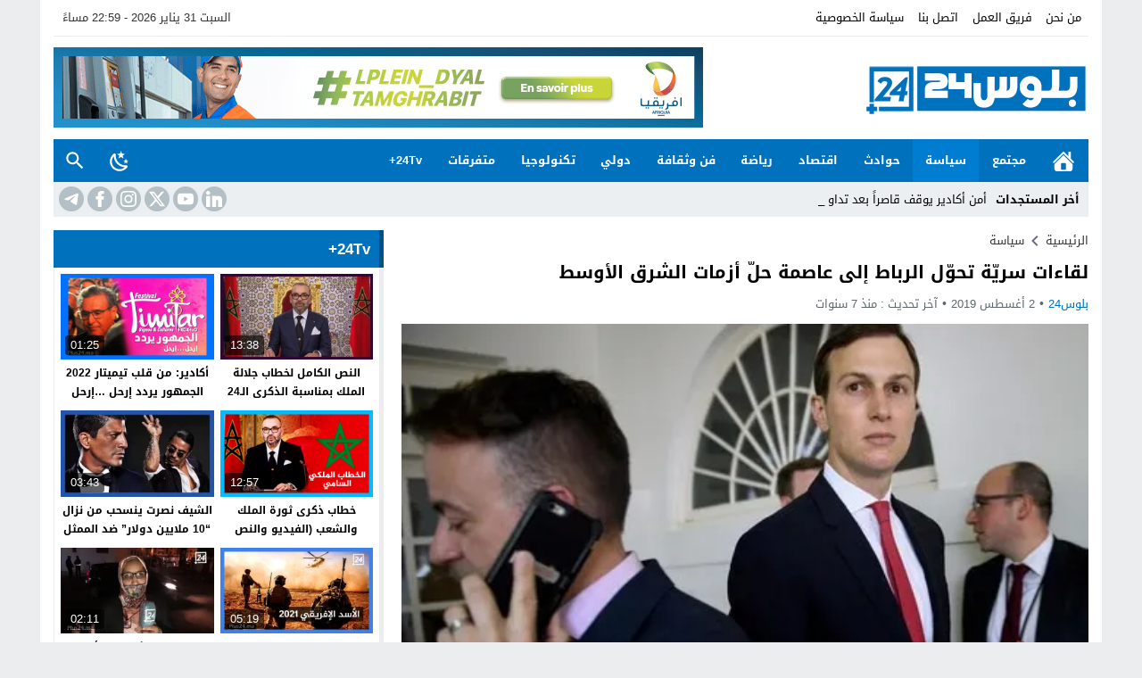

--- FILE ---
content_type: text/html; charset=UTF-8
request_url: https://www.plus24.ma/?p=4835
body_size: 66189
content:
<!DOCTYPE html>
<html dir="rtl" lang="ar" class="w1170 no-js">
<head>
<meta charset="UTF-8">
<meta name="viewport" content="width=device-width,initial-scale=1,shrink-to-fit=no"> 
<meta name="Content-Type" content="text/html; charset=utf-8"> 
<meta http-equiv="X-UA-Compatible" content="IE=edge"> 
<meta name='robots' content='index, follow, max-image-preview:large, max-snippet:-1, max-video-preview:-1'>
<link type="image/x-icon" href="[data-uri]" rel="shortcut icon"> 
<link rel='preconnect' href='https://cdn.jsdelivr.net/' crossorigin='anonymous'>
<link rel='preconnect' href='https://fonts.gstatic.com/' crossorigin='anonymous'>

	<!-- This site is optimized with the Yoast SEO plugin v20.6 - https://yoast.com/wordpress/plugins/seo/ -->
	<title>لقاءات سريّة تحوّل الرباط إلى عاصمة حلّ أزمات الشرق الأوسط | بلوس24 | Plus24</title>
	<meta name="description" content="بلوس24 | Plus24 | لقاءات سريّة تحوّل الرباط إلى عاصمة حلّ أزمات الشرق الأوسط">
	<link rel="canonical" href="https://www.plus24.ma/?p=4835">
	<meta property="og:locale" content="ar_AR">
	<meta property="og:type" content="article">
	<meta property="og:title" content="لقاءات سريّة تحوّل الرباط إلى عاصمة حلّ أزمات الشرق الأوسط | بلوس24 | Plus24">
	<meta property="og:description" content="بلوس24 | Plus24 | لقاءات سريّة تحوّل الرباط إلى عاصمة حلّ أزمات الشرق الأوسط">
	<meta property="og:url" content="https://www.plus24.ma/?p=4835">
	<meta property="og:site_name" content="بلوس24 | Plus24">
	<meta property="article:publisher" content="https://www.facebook.com/Plus24.ma/">
	<meta property="article:published_time" content="2019-08-02T23:13:13+00:00">
	<meta property="article:modified_time" content="2019-08-02T23:13:15+00:00">
	<meta property="og:image" content="https://www.plus24.ma/wp-content/uploads/2019/08/Kushner2_112478558.jpg">
	<meta property="og:image:width" content="470">
	<meta property="og:image:height" content="313">
	<meta property="og:image:type" content="image/jpeg">
	<meta name="author" content="بلوس24">
	<meta name="twitter:card" content="summary_large_image">
	<meta name="twitter:creator" content="@Plus24M">
	<meta name="twitter:site" content="@Plus24M">
	<meta name="twitter:label1" content="كُتب بواسطة">
	<meta name="twitter:data1" content="بلوس24">
	<script type="application/ld+json" class="yoast-schema-graph">{"@context":"https://schema.org","@graph":[{"@type":"Article","@id":"https://www.plus24.ma/?p=4835#article","isPartOf":{"@id":"https://www.plus24.ma/?p=4835"},"author":{"name":"بلوس24","@id":"https://www.plus24.ma/#/schema/person/3a5604cbfc35ef0833fbd80c75c9fa0d"},"headline":"لقاءات سريّة تحوّل الرباط إلى عاصمة حلّ أزمات الشرق الأوسط","datePublished":"2019-08-02T23:13:13+00:00","dateModified":"2019-08-02T23:13:15+00:00","mainEntityOfPage":{"@id":"https://www.plus24.ma/?p=4835"},"wordCount":0,"commentCount":0,"publisher":{"@id":"https://www.plus24.ma/#organization"},"image":{"@id":"https://www.plus24.ma/?p=4835#primaryimage"},"thumbnailUrl":"https://i0.wp.com/www.plus24.ma/wp-content/uploads/2019/08/Kushner2_112478558.jpg?fit=470%2C313&ssl=1","articleSection":["سياسة"],"inLanguage":"ar","potentialAction":[{"@type":"CommentAction","name":"Comment","target":["https://www.plus24.ma/?p=4835#respond"]}]},{"@type":"WebPage","@id":"https://www.plus24.ma/?p=4835","url":"https://www.plus24.ma/?p=4835","name":"لقاءات سريّة تحوّل الرباط إلى عاصمة حلّ أزمات الشرق الأوسط | بلوس24 | Plus24","isPartOf":{"@id":"https://www.plus24.ma/#website"},"primaryImageOfPage":{"@id":"https://www.plus24.ma/?p=4835#primaryimage"},"image":{"@id":"https://www.plus24.ma/?p=4835#primaryimage"},"thumbnailUrl":"https://i0.wp.com/www.plus24.ma/wp-content/uploads/2019/08/Kushner2_112478558.jpg?fit=470%2C313&ssl=1","datePublished":"2019-08-02T23:13:13+00:00","dateModified":"2019-08-02T23:13:15+00:00","description":"بلوس24 | Plus24 | لقاءات سريّة تحوّل الرباط إلى عاصمة حلّ أزمات الشرق الأوسط","breadcrumb":{"@id":"https://www.plus24.ma/?p=4835#breadcrumb"},"inLanguage":"ar","potentialAction":[{"@type":"ReadAction","target":["https://www.plus24.ma/?p=4835"]}]},{"@type":"ImageObject","inLanguage":"ar","@id":"https://www.plus24.ma/?p=4835#primaryimage","url":"https://i0.wp.com/www.plus24.ma/wp-content/uploads/2019/08/Kushner2_112478558.jpg?fit=470%2C313&ssl=1","contentUrl":"https://i0.wp.com/www.plus24.ma/wp-content/uploads/2019/08/Kushner2_112478558.jpg?fit=470%2C313&ssl=1","width":470,"height":313},{"@type":"BreadcrumbList","@id":"https://www.plus24.ma/?p=4835#breadcrumb","itemListElement":[{"@type":"ListItem","position":1,"name":"Home","item":"https://www.plus24.ma/"},{"@type":"ListItem","position":2,"name":"لقاءات سريّة تحوّل الرباط إلى عاصمة حلّ أزمات الشرق الأوسط"}]},{"@type":"WebSite","@id":"https://www.plus24.ma/#website","url":"https://www.plus24.ma/","name":"بلوس24 | Plus24","description":"المصداقية في الخبر.","publisher":{"@id":"https://www.plus24.ma/#organization"},"potentialAction":[{"@type":"SearchAction","target":{"@type":"EntryPoint","urlTemplate":"https://www.plus24.ma/?s={search_term_string}"},"query-input":"required name=search_term_string"}],"inLanguage":"ar"},{"@type":"Organization","@id":"https://www.plus24.ma/#organization","name":"Plus24 | بلوس24","url":"https://www.plus24.ma/","logo":{"@type":"ImageObject","inLanguage":"ar","@id":"https://www.plus24.ma/#/schema/logo/image/","url":"https://www.plus24.ma/wp-content/uploads/2019/08/icon.png","contentUrl":"https://www.plus24.ma/wp-content/uploads/2019/08/icon.png","width":1671,"height":1422,"caption":"Plus24 | بلوس24"},"image":{"@id":"https://www.plus24.ma/#/schema/logo/image/"},"sameAs":["https://www.facebook.com/Plus24.ma/","https://twitter.com/Plus24M","https://www.instagram.com/plus24.ma"]},{"@type":"Person","@id":"https://www.plus24.ma/#/schema/person/3a5604cbfc35ef0833fbd80c75c9fa0d","name":"بلوس24","image":{"@type":"ImageObject","inLanguage":"ar","@id":"https://www.plus24.ma/#/schema/person/image/","url":"https://secure.gravatar.com/avatar/d897fdd26ff7b1f19e6a1a823552d3fb?s=96&d=mm&r=g","contentUrl":"https://secure.gravatar.com/avatar/d897fdd26ff7b1f19e6a1a823552d3fb?s=96&d=mm&r=g","caption":"بلوس24"}}]}</script>
	<!-- / Yoast SEO plugin. -->


<link rel="alternate" type="application/rss+xml" title="بلوس24 | Plus24 &laquo; الخلاصة" href="https://www.plus24.ma/?feed=rss2">

<!-- Custom MetaTag -->
<meta name="facebook-domain-verification" content="l8x44857wgrlsney1a4mk20icmrh61"> 
<!-- / Custom MetaTag -->
<link rel="preload" as="font" href="https://cdn.jsdelivr.net/npm/mw-fonts@0.0.2/droidarabickufi/DroidKufi-Regular.woff2" type="font/woff2" crossorigin="anonymous">
<link rel="preload" as="font" href="https://cdn.jsdelivr.net/npm/mw-fonts@0.0.2/droidarabickufi/DroidKufi-Bold.woff2" type="font/woff2" crossorigin="anonymous">
	<style>
	@font-face {
	  font-family: 'Droid Arabic Kufi';
	  font-style: normal;
	  font-weight: 400;
	  font-display:swap;
	  src: url(https://cdn.jsdelivr.net/npm/mw-fonts@0.0.2/droidarabickufi/DroidKufi-Regular.eot);
	  src: url(https://cdn.jsdelivr.net/npm/mw-fonts@0.0.2/droidarabickufi/DroidKufi-Regular.eot?#iefix) format('embedded-opentype'),
		   url(https://cdn.jsdelivr.net/npm/mw-fonts@0.0.2/droidarabickufi/DroidKufi-Regular.woff2) format('woff2'),
		   url(https://cdn.jsdelivr.net/npm/mw-fonts@0.0.2/droidarabickufi/DroidKufi-Regular.woff) format('woff'),
		   url(https://cdn.jsdelivr.net/npm/mw-fonts@0.0.2/droidarabickufi/DroidKufi-Regular.ttf) format('truetype');
	}
	@font-face {
	  font-family: 'Droid Arabic Kufi';
	  font-style: normal;
	  font-weight: 700;
	  font-display:swap;
	  src: url(https://cdn.jsdelivr.net/npm/mw-fonts@0.0.2/droidarabickufi/DroidKufi-Bold.eot);
	  src: url(https://cdn.jsdelivr.net/npm/mw-fonts@0.0.2/droidarabickufi/DroidKufi-Bold.eot?#iefix) format('embedded-opentype'),
		   url(https://cdn.jsdelivr.net/npm/mw-fonts@0.0.2/droidarabickufi/DroidKufi-Bold.woff2) format('woff2'),
		   url(https://cdn.jsdelivr.net/npm/mw-fonts@0.0.2/droidarabickufi/DroidKufi-Bold.woff) format('woff'),
		   url(https://cdn.jsdelivr.net/npm/mw-fonts@0.0.2/droidarabickufi/DroidKufi-Bold.ttf) format('truetype');
	}
	</style>
	<style id='global-styles-inline-css'>
body{--wp--preset--color--black: #000000;--wp--preset--color--cyan-bluish-gray: #abb8c3;--wp--preset--color--white: #ffffff;--wp--preset--color--pale-pink: #f78da7;--wp--preset--color--vivid-red: #cf2e2e;--wp--preset--color--luminous-vivid-orange: #ff6900;--wp--preset--color--luminous-vivid-amber: #fcb900;--wp--preset--color--light-green-cyan: #7bdcb5;--wp--preset--color--vivid-green-cyan: #00d084;--wp--preset--color--pale-cyan-blue: #8ed1fc;--wp--preset--color--vivid-cyan-blue: #0693e3;--wp--preset--color--vivid-purple: #9b51e0;--wp--preset--gradient--vivid-cyan-blue-to-vivid-purple: linear-gradient(135deg,rgba(6,147,227,1) 0%,rgb(155,81,224) 100%);--wp--preset--gradient--light-green-cyan-to-vivid-green-cyan: linear-gradient(135deg,rgb(122,220,180) 0%,rgb(0,208,130) 100%);--wp--preset--gradient--luminous-vivid-amber-to-luminous-vivid-orange: linear-gradient(135deg,rgba(252,185,0,1) 0%,rgba(255,105,0,1) 100%);--wp--preset--gradient--luminous-vivid-orange-to-vivid-red: linear-gradient(135deg,rgba(255,105,0,1) 0%,rgb(207,46,46) 100%);--wp--preset--gradient--very-light-gray-to-cyan-bluish-gray: linear-gradient(135deg,rgb(238,238,238) 0%,rgb(169,184,195) 100%);--wp--preset--gradient--cool-to-warm-spectrum: linear-gradient(135deg,rgb(74,234,220) 0%,rgb(151,120,209) 20%,rgb(207,42,186) 40%,rgb(238,44,130) 60%,rgb(251,105,98) 80%,rgb(254,248,76) 100%);--wp--preset--gradient--blush-light-purple: linear-gradient(135deg,rgb(255,206,236) 0%,rgb(152,150,240) 100%);--wp--preset--gradient--blush-bordeaux: linear-gradient(135deg,rgb(254,205,165) 0%,rgb(254,45,45) 50%,rgb(107,0,62) 100%);--wp--preset--gradient--luminous-dusk: linear-gradient(135deg,rgb(255,203,112) 0%,rgb(199,81,192) 50%,rgb(65,88,208) 100%);--wp--preset--gradient--pale-ocean: linear-gradient(135deg,rgb(255,245,203) 0%,rgb(182,227,212) 50%,rgb(51,167,181) 100%);--wp--preset--gradient--electric-grass: linear-gradient(135deg,rgb(202,248,128) 0%,rgb(113,206,126) 100%);--wp--preset--gradient--midnight: linear-gradient(135deg,rgb(2,3,129) 0%,rgb(40,116,252) 100%);--wp--preset--duotone--dark-grayscale: url('#wp-duotone-dark-grayscale');--wp--preset--duotone--grayscale: url('#wp-duotone-grayscale');--wp--preset--duotone--purple-yellow: url('#wp-duotone-purple-yellow');--wp--preset--duotone--blue-red: url('#wp-duotone-blue-red');--wp--preset--duotone--midnight: url('#wp-duotone-midnight');--wp--preset--duotone--magenta-yellow: url('#wp-duotone-magenta-yellow');--wp--preset--duotone--purple-green: url('#wp-duotone-purple-green');--wp--preset--duotone--blue-orange: url('#wp-duotone-blue-orange');--wp--preset--font-size--small: 13px;--wp--preset--font-size--medium: 20px;--wp--preset--font-size--large: 36px;--wp--preset--font-size--x-large: 42px;}.has-black-color{color: var(--wp--preset--color--black) !important;}.has-cyan-bluish-gray-color{color: var(--wp--preset--color--cyan-bluish-gray) !important;}.has-white-color{color: var(--wp--preset--color--white) !important;}.has-pale-pink-color{color: var(--wp--preset--color--pale-pink) !important;}.has-vivid-red-color{color: var(--wp--preset--color--vivid-red) !important;}.has-luminous-vivid-orange-color{color: var(--wp--preset--color--luminous-vivid-orange) !important;}.has-luminous-vivid-amber-color{color: var(--wp--preset--color--luminous-vivid-amber) !important;}.has-light-green-cyan-color{color: var(--wp--preset--color--light-green-cyan) !important;}.has-vivid-green-cyan-color{color: var(--wp--preset--color--vivid-green-cyan) !important;}.has-pale-cyan-blue-color{color: var(--wp--preset--color--pale-cyan-blue) !important;}.has-vivid-cyan-blue-color{color: var(--wp--preset--color--vivid-cyan-blue) !important;}.has-vivid-purple-color{color: var(--wp--preset--color--vivid-purple) !important;}.has-black-background-color{background-color: var(--wp--preset--color--black) !important;}.has-cyan-bluish-gray-background-color{background-color: var(--wp--preset--color--cyan-bluish-gray) !important;}.has-white-background-color{background-color: var(--wp--preset--color--white) !important;}.has-pale-pink-background-color{background-color: var(--wp--preset--color--pale-pink) !important;}.has-vivid-red-background-color{background-color: var(--wp--preset--color--vivid-red) !important;}.has-luminous-vivid-orange-background-color{background-color: var(--wp--preset--color--luminous-vivid-orange) !important;}.has-luminous-vivid-amber-background-color{background-color: var(--wp--preset--color--luminous-vivid-amber) !important;}.has-light-green-cyan-background-color{background-color: var(--wp--preset--color--light-green-cyan) !important;}.has-vivid-green-cyan-background-color{background-color: var(--wp--preset--color--vivid-green-cyan) !important;}.has-pale-cyan-blue-background-color{background-color: var(--wp--preset--color--pale-cyan-blue) !important;}.has-vivid-cyan-blue-background-color{background-color: var(--wp--preset--color--vivid-cyan-blue) !important;}.has-vivid-purple-background-color{background-color: var(--wp--preset--color--vivid-purple) !important;}.has-black-border-color{border-color: var(--wp--preset--color--black) !important;}.has-cyan-bluish-gray-border-color{border-color: var(--wp--preset--color--cyan-bluish-gray) !important;}.has-white-border-color{border-color: var(--wp--preset--color--white) !important;}.has-pale-pink-border-color{border-color: var(--wp--preset--color--pale-pink) !important;}.has-vivid-red-border-color{border-color: var(--wp--preset--color--vivid-red) !important;}.has-luminous-vivid-orange-border-color{border-color: var(--wp--preset--color--luminous-vivid-orange) !important;}.has-luminous-vivid-amber-border-color{border-color: var(--wp--preset--color--luminous-vivid-amber) !important;}.has-light-green-cyan-border-color{border-color: var(--wp--preset--color--light-green-cyan) !important;}.has-vivid-green-cyan-border-color{border-color: var(--wp--preset--color--vivid-green-cyan) !important;}.has-pale-cyan-blue-border-color{border-color: var(--wp--preset--color--pale-cyan-blue) !important;}.has-vivid-cyan-blue-border-color{border-color: var(--wp--preset--color--vivid-cyan-blue) !important;}.has-vivid-purple-border-color{border-color: var(--wp--preset--color--vivid-purple) !important;}.has-vivid-cyan-blue-to-vivid-purple-gradient-background{background: var(--wp--preset--gradient--vivid-cyan-blue-to-vivid-purple) !important;}.has-light-green-cyan-to-vivid-green-cyan-gradient-background{background: var(--wp--preset--gradient--light-green-cyan-to-vivid-green-cyan) !important;}.has-luminous-vivid-amber-to-luminous-vivid-orange-gradient-background{background: var(--wp--preset--gradient--luminous-vivid-amber-to-luminous-vivid-orange) !important;}.has-luminous-vivid-orange-to-vivid-red-gradient-background{background: var(--wp--preset--gradient--luminous-vivid-orange-to-vivid-red) !important;}.has-very-light-gray-to-cyan-bluish-gray-gradient-background{background: var(--wp--preset--gradient--very-light-gray-to-cyan-bluish-gray) !important;}.has-cool-to-warm-spectrum-gradient-background{background: var(--wp--preset--gradient--cool-to-warm-spectrum) !important;}.has-blush-light-purple-gradient-background{background: var(--wp--preset--gradient--blush-light-purple) !important;}.has-blush-bordeaux-gradient-background{background: var(--wp--preset--gradient--blush-bordeaux) !important;}.has-luminous-dusk-gradient-background{background: var(--wp--preset--gradient--luminous-dusk) !important;}.has-pale-ocean-gradient-background{background: var(--wp--preset--gradient--pale-ocean) !important;}.has-electric-grass-gradient-background{background: var(--wp--preset--gradient--electric-grass) !important;}.has-midnight-gradient-background{background: var(--wp--preset--gradient--midnight) !important;}.has-small-font-size{font-size: var(--wp--preset--font-size--small) !important;}.has-medium-font-size{font-size: var(--wp--preset--font-size--medium) !important;}.has-large-font-size{font-size: var(--wp--preset--font-size--large) !important;}.has-x-large-font-size{font-size: var(--wp--preset--font-size--x-large) !important;}
</style>
<link rel='stylesheet' id='gn-frontend-gnfollow-style-css'  href='https://www.plus24.ma/wp-content/plugins/gn-publisher/assets/css/gn-frontend-gnfollow.min.css' media='all'>
<link rel='stylesheet' id='perfect-pullquotes-styles-css'  href='https://www.plus24.ma/wp-content/plugins/perfect-pullquotes/perfect-pullquotes.css' media='all'>
<style> 
/*
Theme Name: AMnews
Theme URI: https://store.mwordpress.net/item/amnews-responsive-wordpress-news-theme/
Author URI: https://www.mwordpress.net
Description: Premium News/Magazine Wordpress theme.
Author: Mouad Achemli
Version: 8.5
License: license purchased
License URI: https://store.mwordpress.net/license-details/
Tags:news,microformats,one-column,two-columns,three-columns,right-sidebar,left-sidebar,block-patterns,block-styles,custom-background,custom-colors,custom-logo,translation-ready,rtl-language-support,featured-images,footer-widgets,theme-options
Text Domain: amnews
Domain Path: /lang
*/
main{display:block}h1{font-size:2em;margin:.67em 0}hr{box-sizing:content-box;height:0;overflow:visible;clear:both;margin:20px 0;border:0;border-top:1px solid #ddd;width:100%}abbr[title]{border-bottom:0;text-decoration:underline;text-decoration:underline dotted}b,strong{font-weight:bolder}code,kbd,samp{font-family:monospace,monospace;font-size:1em}small{font-size:80%}sub,sup{font-size:75%;line-height:0;position:relative;vertical-align:baseline}sub{bottom:-.25em}sup{top:-.5em}img{border-style:none}button,input,optgroup,select,textarea{font-family:inherit;font-size:100%;line-height:1.15;margin:0}button,input{overflow:visible}button,select{text-transform:none}button,[type="button"],[type="reset"],[type="submit"]{-webkit-appearance:button}button::-moz-focus-inner,[type="button"]::-moz-focus-inner,[type="reset"]::-moz-focus-inner,[type="submit"]::-moz-focus-inner{border-style:none;padding:0}button:-moz-focusring,[type="button"]:-moz-focusring,[type="reset"]:-moz-focusring,[type="submit"]:-moz-focusring{outline:1px dotted ButtonText}fieldset{padding:0;margin:0;border:0;min-width:0}legend{box-sizing:border-box;color:inherit;display:block;width:100%;max-width:100%;padding:0;white-space:normal;margin-bottom:20px;font-size:21px;line-height:inherit;color:#333;border:0;border-bottom:1px solid #e5e5e5}progress{vertical-align:baseline}textarea{overflow:auto}[type="checkbox"],[type="radio"]{box-sizing:border-box;padding:0}[type="number"]::-webkit-inner-spin-button,[type="number"]::-webkit-outer-spin-button{height:auto}[type="search"]{-webkit-appearance:textfield;outline-offset:-2px}[type="search"]::-webkit-search-decoration{-webkit-appearance:none}::-webkit-file-upload-button{-webkit-appearance:button;font:inherit}details{display:block}summary{display:list-item}template{display:none}[hidden]{display:none}table{border-collapse:collapse;border-spacing:0;background-color:transparent}th{text-align:left}label{display:inline-block;max-width:100%;margin-bottom:5px;font-weight:700}input[type="search"]{-webkit-box-sizing:border-box;-moz-box-sizing:border-box;box-sizing:border-box}input[type="radio"],input[type="checkbox"]{margin:4px 0 0;line-height:normal}input[type="file"]{display:block}input[type="range"]{display:block;width:100%}select[multiple],select[size]{height:auto}input[type="file"]:focus,input[type="radio"]:focus,input[type="checkbox"]:focus{outline:thin dotted;outline:5px auto -webkit-focus-ring-color;outline-offset:-2px}output{display:block;padding-top:7px;font-size:14px;line-height:1.42857143;color:#555}.rtl th{text-align:right}.center-block{display:block;margin-left:auto;margin-right:auto}.pull-right{float:right!important}.pull-left{float:left!important}.hide{display:none!important}.show{display:block!important}.invisible{visibility:hidden}.text-hide{color:transparent;text-shadow:none;background-color:transparent;border:0}.hidden{display:none!important;visibility:hidden!important}.affix{position:fixed;-webkit-transform:translate3d(0,0,0);transform:translate3d(0,0,0)}.sr-only{position:absolute;width:1px;height:1px;margin:-1px;padding:0;overflow:hidden;clip:rect(0,0,0,0);border:0}.sr-only-focusable:active,.sr-only-focusable:focus{position:static;width:auto;height:auto;margin:0;overflow:visible;clip:auto}
/* 
 * AMnews CSS 
 *
*/
html{box-sizing:border-box}
*,*:before,*:after{box-sizing:inherit}
*{padding:0;margin:0;border:none;box-sizing:border-box}
body{margin:0;padding:0!important}
a{text-decoration:none;color:#000}
.dark a:not(.btn){color:#fff}
a:focus{outline:none}
svg{vertical-align:middle}
#header,#footer{position:relative;padding:0}
.dark #header{background-color:#1d2327;color:#fff}
#fb-root{display:none}
.meta-hidden{display:none}
.form-control{padding:10px 15px!important}
/* 
 * Clearfix and Container
 *
*/
.row:before,
.row:after,
.row:after,
.container:before,
.container:after{content:'.';display:block;font-size:0;height:0;line-height:0;overflow:hidden;visibility:hidden;width:0}
.container:after{clear:both}
.clearfix:before,
.clearfix:after{display:table;content:" "}
.clearfix:after{clear:both}
.clear{clear:both;display:block;height:0;overflow:hidden;visibility:hidden;width:0}
/* 
 * Container
 *
*/
.container{
	padding-left:15px;
	padding-right:15px;
	margin:0 auto;
	background-color:#fff
}
.dark .container {
    background-color:#1d2327;
	color:#fff;
}
.w1170 .container{
	width:1190px
}
.w986 .container{
	width:1024px
}
@media only screen and (max-width:1219px){
	.container{
		width:1024px!important
	}
}
@media only screen and (max-width:986px) and (min-width:768px){
	.container{
		width:91%!important
	}
}
@media only screen and (max-width:767px) and (min-width:560px){
	.container{
		width:96%!important
	}
}
@media only screen and (max-width:559px){
	.container{
		width:100%!important;
		padding:0 2%
	}
}
/*
 * Main Div
*/
#main{
	position:relative;
	z-index:0;
	width:100%;
	padding:15px 0 20px
}
.main-sub{
	position:relative;
	z-index:0;
	width:100%
}
.main-grid-css {
	display:flex;
	flex-direction:row;
	-webkit-box-orient:horizontal;
	-webkit-box-direction:normal;
	-webkit-flex-direction:row;
	-ms-flex-direction:row;
}
.w986 #main.main-grid-css,
.w986 .main-sub.main-grid-css{
	max-width:1004px
}
.main-block-css,
.single-full .main-grid-css,
.recent-full-width .main-grid-css,
.page-template-cse-fw  .main-grid-css,
.page-template-archive  .main-grid-css,
.page-template-full .main-grid-css,
.page-template-full-2  .main-grid-css,
.category-fullwidth .main-grid-css {
	display:block;
}
@media only screen and (max-width:986px){
	.main-grid-css,
	.main-block-css,
	.single-full .main-grid-css,
	.page-template-cse-fw  .main-grid-css,
	.page-template-archive  .main-grid-css,
	.page-template-full .main-grid-css,
	.page-template-full-2  .main-grid-css,
	.category-fullwidth .main-grid-css{
		display:block
	}
}
/*
 * Sidebar & Content
 *
*/
#content,
.sidebar {
	position:relative;
	z-index:0;
	vertical-align:top
}
#content {
	-webkit-box-ordinal-group: 2;
	-webkit-order: 1;
	-ms-flex-order: 1;
	order: 1;
	margin:0
}
.sidebar {
	-webkit-box-ordinal-group: 3;
	-webkit-order: 2;
	-ms-flex-order: 2;
	order: 2;
	margin:0 0 0 20px
}
.rtl #content {
	margin:0
}
.rtl .sidebar {
	margin:0 20px 0 0
}
@media only screen and (max-width:986px){
	#content,.sidebar {
		margin:0 0 10px;
		display:block
	}
	.rtl #content,.rtl .sidebar {
		margin:0 0 10px
	}
}
/*
 * Full-width Content
 *
*/
.recent-full-width #content,
.category-fullwidth #content,
.rtl.recent-full-width #content,
.rtl.category-fullwidth #content{
	width:100%!important;
	margin:0 0 10px
}
.w1170 .single-full #content,
.w1170 .page-template-cse-fw  #content,
.w1170 .page-template-archive  #content,
.w1170 .page-template-full  #content,
.w1170 .page-template-full-2  #content,
.w1170.rtl.single-full #content,
.w1170.rtl.page-template-cse-fw  #content,
.w1170.rtl.page-template-archive  #content,
.w1170.rtl.page-template-full  #content,
.w1170.rtl.page-template-full-2  #content{
	width:100%!important;
	max-width:98%;
	margin:0 auto 10px
}
@media only screen and (max-width:1219px){
	.w1170 .single-full #content,
	.w1170 .page-template-cse-fw  #content,
	.w1170 .page-template-archive  #content,
	.w1170 .page-template-full  #content,
	.w1170 .page-template-full-2  #content,
	.w1170.rtl.single-full #content,
	.w1170.rtl.page-template-cse-fw  #content,
	.w1170.rtl.page-template-archive  #content,
	.w1170.rtl.page-template-full  #content,
	.w1170.rtl.page-template-full-2  #content{
		max-width:98%;
	}
}
.w986 .single-full #content,
.w986 .page-template-cse-fw  #content,
.w986 .page-template-archive  #content,
.w986 .page-template-full  #content,
.w986 .page-template-full-2  #content,
.w986 .rtl.single-full #content,
.w986 .rtl.page-template-cse-fw  #content,
.w986 .rtl.page-template-archive  #content,
.w986 .rtl.page-template-full  #content,
.w986 .rtl.page-template-full-2  #content{
	width:100%!important;
	max-width:98%;
	margin:0 auto 10px
}
/*
 * Content & Sidebar
 *
 * Width Sizes
 *
 *
*/
.w1170 #content{width:770px}
.w986  #content{width:648px}
.w1170 .sidebar{width:370px}
.w986 .sidebar{width:326px}
@media only screen and (max-width:1219px){
	#content{
		width:648px!important
	}
	.sidebar{
		width:326px!important
	}
}
@media only screen and (max-width:986px){
	#content{
		z-index:555
	}
}
@media only screen and (max-width:986px) and (min-width:768px){
	#content,
	.sidebar{
		width:100%!important
	}
}
@media only screen and (max-width:767px) and (min-width:560px){
	#content,
	.sidebar{
		width:100%!important
	}
}
@media only screen and (max-width:559px){
	#content,
	.sidebar{
		width:100%!important
	}
}
/* 
 * Time & Date
*/
span.time,
span.date{text-transform:capitalize}
/*
 * Skins Colors
 *
*/
.skin1-background{background-color:#144CE4}
.skin1-border{border-bottom:2px solid #144CE4!important}
.skin1-color{color:#144CE4!important}
.skin1-color svg{fill:#144CE4!important}
.skin1-color a{color:#144CE4!important}
.skin1-hover a:hover{color:#144CE4!important}
	.dark .skin1-color{color:#5A84ED!important}
	.dark .skin1-color svg{fill:#5A84ED!important}
	.dark .skin1-color a{color:#5A84ED!important}
	.dark .skin1-hover a:hover{color:#5A84ED!important}
.skin2-background{background-color:#bf152c}
.skin2-border{border-bottom:2px solid #bf152c!important}
.skin2-color{color:#bf152c!important}
.skin2-color svg{fill:#bf152c!important}
.skin2-color a{color:#bf152c!important}
.skin2-hover a:hover{color:#bf152c!important}
	.dark .skin2-color{color:#EC5569!important}
	.dark .skin2-color svg{fill:#EC5569!important}
	.dark .skin2-color a{color:#EC5569!important}
	.dark .skin2-hover a:hover{color:#EC5569!important}
.skin3-background{background-color:#c6007e}
.skin3-border{border-bottom:2px solid #c6007e!important}
.skin3-color{color:#c6007e!important}
.skin3-color svg{fill:#c6007e!important}
.skin3-color a{color:#c6007e!important}
.skin3-hover a:hover{color:#c6007e!important}
	.dark .skin3-color{color:#FF2EB2!important}
	.dark .skin3-color svg{fill:#FF2EB2!important}
	.dark .skin3-color a{color:#FF2EB2!important}
	.dark .skin3-hover a:hover{color:#FF2EB2!important}
.skin4-background{background-color:#2E7D32}
.skin4-border{border-bottom:2px solid #2E7D32!important}
.skin4-color{color:#2E7D32!important}
.skin4-color svg{fill:#2E7D32!important}
.skin4-color a{color:#2E7D32!important}
.skin4-hover a:hover{color:#2E7D32!important}
	.dark .skin4-color{color:#399D3D!important}
	.dark .skin4-color svg{fill:#399D3D!important}
	.dark .skin4-color a{color:#399D3D!important}
	.dark .skin4-hover a:hover{color:#399D3D!important}
.skin5-background{background-color:#5E35B1}
.skin5-border{border-bottom:2px solid #5E35B1!important}
.skin5-color{color:#5E35B1!important}
.skin5-color svg{fill:#5E35B1!important}
.skin5-color a{color:#5E35B1!important}
.skin5-hover a:hover{color:#5E35B1!important}
	.dark .skin5-color{color:#9B7FD6!important}
	.dark .skin5-color svg{fill:#9B7FD6!important}
	.dark .skin5-color a{color:#9B7FD6!important}
	.dark .skin5-hover a:hover{color:#9B7FD6!important}
.skin6-background{background-color:#2962FF}
.skin6-border{border-bottom:2px solid #2962FF!important}
.skin6-color{color:#2962FF!important}
.skin6-color svg{fill:#2962FF!important}
.skin6-color a{color:#2962FF!important}
.skin6-hover a:hover{color:#2962FF!important}
	.dark .skin6-color{color:#6690FF!important}
	.dark .skin6-color svg{fill:#6690FF!important}
	.dark .skin6-color a{color:#6690FF!important}
	.dark .skin6-hover a:hover{color:#6690FF!important}
.skin7-background{background-color:#D13E10}
.skin7-border{border-bottom:2px solid #D13E10!important}
.skin7-color{color:#D13E10!important}
.skin7-color svg{fill:#D13E10!important}
.skin7-color a{color:#D13E10!important}
.skin7-hover a:hover{color:#D13E10!important}
	.dark .skin7-color{color:#EF5B29!important}
	.dark .skin7-color svg{fill:#EF5B29!important}
	.dark .skin7-color a{color:#EF5B29!important}
	.dark .skin7-hover a:hover{color:#EF5B29!important}
/*
 * Ads Class
 *
 * Show and Hide by Screen width
 *
*/
.screen-ms{display:none!important;}
.screen-m{display:none!important}
.screen-s{display:none!important}
.screen-lo{display:none}
@media only screen and (max-width:986px) and (min-width:768px){
	.screen-ls{display:none!important}
	.screen-ms{display:inherit!important;white-space:normal}
	.screen-l{display:none!important}
	.screen-m{display:inherit!important;white-space:normal}
	.screen-s{display:none!important}
	.screen-lo{display:none}
}
@media only screen and (max-width:767px){
	.screen-lm{display:none!important}
	.screen-ls{display:inherit!important;white-space:normal}
	.screen-ms{display:inherit!important;white-space:normal}
	.screen-l{display:none!important}
	.screen-m{display:none!important}
	.screen-s{display:inherit!important;white-space:normal}
	.screen-lo{display:none}
}
/* 
 * background transparent
*/
.bg-trans{background-color:transparent;background-position:0 0;background-repeat:repeat;background-image:url([data-uri])}
.bg-trans-2{background:rgba(0, 0, 0, 0) -moz-linear-gradient(to bottom, rgba(0, 0, 0, 0) 0px, rgba(0, 0, 0, 0.99) 95%) repeat scroll 0 0;background:rgba(0, 0, 0, 0) -webkit-linear-gradient(to bottom, rgba(0, 0, 0, 0) 0px, rgba(0, 0, 0, 0.99) 95%) repeat scroll 0 0;background:rgba(0, 0, 0, 0) linear-gradient(to bottom, rgba(0, 0, 0, 0) 0px, rgba(0, 0, 0, 0.99) 95%) repeat scroll 0 0;filter:progid:DXImageTransform.Microsoft.gradient( startColorstr='#00000000', endColorstr='#a6000000',GradientType=0);}
/* 
 * Duration
*/
.duration{border-radius:3px;bottom:5px;color:#fff;display:table;font-size:small;height:14px;left:5px;padding:3px 6px;position:absolute;vertical-align:top;background-color:transparent;background-position:0 0;background-repeat:repeat;background-image:url([data-uri])}
/* 
 * Play Video Icon
*/
.play-vid{background-color:#333;border-radius:4px;box-shadow:0 0 30px rgba(0,0,0,0.6);cursor:pointer;display:block!important;height:30px;opacity:0.8;position:absolute;width:40px;z-index:1}
.play-vid:before{border-color:transparent transparent transparent #fff;border-style:solid;border-width:8px 0 8px 14px;content:"";cursor:pointer;position:absolute}
.play-vid,
.play-vid:before{left:50%;top:50%;transform:translate3d(-50%,-50%,0)}
/* 
 * Responsive Images
 *
*/
.img-responsive{display:block;height:auto;max-width:100%}
/* 
 * Center Elements
 *
*/
.block-div{line-height:0!important;margin-bottom:0px!important;padding:0!important;text-align:center!important;white-space:nowrap;width:100%}
.block-div:before{content:'';display:inline-block;height:auto;vertical-align:middle;margin-right:-0.35em;}
.centered{display:inline-block!important;line-height:0!important;margin:0!important;padding:0!important;vertical-align:middle}
/*
 * Responsive Google Map
 *
*/
.google-maps{position:relative;padding-bottom:75%;height:0;margin-bottom:5px;overflow:hidden}
.google-maps iframe{position:absolute;top:0;left:0;width:100%!important;height:100%!important}
/*
 * Responsive Video
 *
*/
.video{float:left;margin-bottom:15px;width:100%;margin:0 0 20px}
.rtl .video{float:right}
.vi-responsive{background-color:#f3f3f3;height:0;overflow:hidden;padding-bottom:56.25%;position:relative;width:100%}
.dark .vi-responsive{background-color:#272F34}
.vi-responsive iframe{height:100%!important;left:0;position:absolute;top:0;width:100%!important}
.vi-responsive .play{cursor:pointer;display:block!important;height:61px;opacity:0.8;position:absolute;width:87px;z-index:1}
.vi-responsive .play{left:50%;top:50%;transform:translate3d(-50%,-50%,0)}
.vi-responsive .play-icon {background-size:80px 80px;width:80px;height:80px;background-repeat:no-repeat}
.yt-light .img-responsive{object-fit:cover}
.vi-responsive .cover{-webkit-filter:brightness(75%);content:'';display:block;position:absolute;top:0;background-position:top;background-repeat:repeat-x;height:100%;padding-bottom:50px;width:100%;transition:all .2s cubic-bezier(0,0,0.2,1);background-position:center center;background-size:cover}
.vi-responsive .cover:hover{-webkit-filter:brightness(100%);cursor:pointer}
.vi-responsive .play:hover + .cover{-webkit-filter:brightness(100%)}
@media only screen and (max-width:400px) {
	.vi-responsive .play {width:67px;}
	.vi-responsive .play-icon {background-size:60px 60px;width:60px;height:60px;}
}
/*
 * Prevent auto adsense in some divs
 *
*/
.naa .google-auto-placed{display:none !important}
/*
 * Global
 *
 * Animation Loading
 *
*/
@-webkit-keyframes sk-scaleout{0%{-webkit-transform:scale(0)}100%{-webkit-transform:scale(1.0);opacity:0}}
@keyframes sk-scaleout{0%{-webkit-transform:scale(0);transform:scale(0)} 100% {-webkit-transform:scale(1.0);transform:scale(1.0);opacity:0}}
/*
 * Global
 *
 * Content
 *
*/
.content-width,
.content-width-full{width:100%;padding:0;margin:0 auto 15px;overflow:hidden}
/*
 * Archive : Title
*/
.archive-typography h1.title{font-size:24px;margin:0 0 10px;padding:5px 0 10px;border-bottom:1px solid #e9edf0}
.dark .archive-typography h1.title{border-color:#272F34}
/*
 * Archive : No Posts
*/
.empty-category {height:400px;text-align:center;padding:0;vertical-align:middle;display:inline-block;width:100%;position:relative}
.empty-category span{position:absolute;-ms-transform:translate3d(-50%,-50%,0);transform:translate3d(-50%,-50%,0);left:50%;top:50%;width:100%}
/*
 * Icons Svg
 *
*/
.svg-i{background-repeat:no-repeat}
.svg-gallery-i {background-image:url("data:image/svg+xml,%3Csvg xmlns='http://www.w3.org/2000/svg' viewBox='0 0 24 24' style='fill:%23fff'%3E%3Cpath d='M7,15L11.5,9L15,13.5L17.5,10.5L21,15M22,4H14L12,2H6A2,2 0 0,0 4,4V16A2,2 0 0,0 6,18H22A2,2 0 0,0 24,16V6A2,2 0 0,0 22,4M2,6H0V11H0V20A2,2 0 0,0 2,22H20V20H2V6Z'%3E%3C/path%3E%3C/svg%3E");}
.svg-gallery-s46 {background-size:46px 46px;width:46px;height:46px}
.svg-gallery-s36 {background-size:36px 36px;width:36px;height:36px}
.svg-video-i {background-image:url("data:image/svg+xml,%3Csvg xmlns='http://www.w3.org/2000/svg' style='fill:%23fff;' viewBox='0 0 512 512'%3E%3Cpath d='M256 0C114.833 0 0 114.844 0 256s114.833 256 256 256 256-114.844 256-256S397.167 0 256 0zm0 490.667C126.604 490.667 21.333 385.396 21.333 256S126.604 21.333 256 21.333 490.667 126.604 490.667 256 385.396 490.667 256 490.667z'/%3E%3Cpath d='M357.771 247.031l-149.333-96c-3.271-2.135-7.5-2.25-10.875-.396C194.125 152.51 192 156.094 192 160v192c0 3.906 2.125 7.49 5.563 9.365 1.583.865 3.354 1.302 5.104 1.302 2 0 4.021-.563 5.771-1.698l149.333-96c3.042-1.958 4.896-5.344 4.896-8.969s-1.854-7.01-4.896-8.969zm-144.438 85.427V179.542L332.271 256l-118.938 76.458z'/%3E%3C/svg%3E%0A");}
.svg-video-s36 {background-size:36px 36px;width:36px;height:36px}
.svg-video-s46 {background-size:46px 46px;width:46px;height:46px}
.svg-video-s60 {background-size:60px 60px;width:60px;height:60px}
.svg-facebook-i {background-image:url("data:image/svg+xml,%3Csvg xmlns='http://www.w3.org/2000/svg' viewBox='0 0 310 310' style='fill:%23fff'%3E%3Cpath d='M81.703 165.106h33.981V305c0 2.762 2.238 5 5 5H178.3c2.762 0 5-2.238 5-5V165.765h39.064c2.54 0 4.677-1.906 4.967-4.429l5.933-51.502a4.9998 4.9998 0 0 0-1.234-3.899 5.002 5.002 0 0 0-3.732-1.673h-44.996V71.978c0-9.732 5.24-14.667 15.576-14.667h29.42c2.762 0 5-2.239 5-5V5.037c0-2.762-2.238-5-5-5h-40.545c-.286-.014-.921-.037-1.857-.037-7.035 0-31.488 1.381-50.804 19.151-21.402 19.692-18.427 43.27-17.716 47.358v37.752H81.703c-2.762 0-5 2.238-5 5v50.844c0 2.762 2.238 5.001 5 5.001z'%3E%3C/path%3E%3C/svg%3E")}
.svg-twitter-i {background-image:url("data:image/svg+xml,%3Csvg xmlns='http://www.w3.org/2000/svg' viewBox='0 0 24 24' style='fill:%23fff'%3E%3Cpath d='M18.901 1.153h3.68l-8.04 9.19L24 22.846h-7.406l-5.8-7.584-6.638 7.584H.474l8.6-9.83L0 1.154h7.594l5.243 6.932ZM17.61 20.644h2.039L6.486 3.24H4.298Z'%3E%3C/path%3E%3C/svg%3E")}
.svg-youtube-i {background-image:url("data:image/svg+xml,%3Csvg xmlns='http://www.w3.org/2000/svg' viewBox='0 0 24 24' style='fill:%23fff'%3E%3Cpath d='M23.498 6.186a3.016 3.016 0 0 0-2.122-2.136C19.505 3.545 12 3.545 12 3.545s-7.505 0-9.377.505A3.017 3.017 0 0 0 .502 6.186C0 8.07 0 12 0 12s0 3.93.502 5.814a3.016 3.016 0 0 0 2.122 2.136c1.871.505 9.376.505 9.376.505s7.505 0 9.377-.505a3.015 3.015 0 0 0 2.122-2.136C24 15.93 24 12 24 12s0-3.93-.502-5.814zM9.545 15.568V8.432L15.818 12l-6.273 3.568z'%3E%3C/path%3E%3C/svg%3E")}
.svg-instagram-i {background-image:url("data:image/svg+xml,%3Csvg xmlns='http://www.w3.org/2000/svg' viewBox='0 0 24 24' style='fill:%23fff'%3E%3Cpath d='M12 0C8.74 0 8.333.015 7.053.072 5.775.132 4.905.333 4.14.63c-.789.306-1.459.717-2.126 1.384S.935 3.35.63 4.14C.333 4.905.131 5.775.072 7.053.012 8.333 0 8.74 0 12s.015 3.667.072 4.947c.06 1.277.261 2.148.558 2.913.306.788.717 1.459 1.384 2.126.667.666 1.336 1.079 2.126 1.384.766.296 1.636.499 2.913.558C8.333 23.988 8.74 24 12 24s3.667-.015 4.947-.072c1.277-.06 2.148-.262 2.913-.558.788-.306 1.459-.718 2.126-1.384.666-.667 1.079-1.335 1.384-2.126.296-.765.499-1.636.558-2.913.06-1.28.072-1.687.072-4.947s-.015-3.667-.072-4.947c-.06-1.277-.262-2.149-.558-2.913-.306-.789-.718-1.459-1.384-2.126C21.319 1.347 20.651.935 19.86.63c-.765-.297-1.636-.499-2.913-.558C15.667.012 15.26 0 12 0zm0 2.16c3.203 0 3.585.016 4.85.071 1.17.055 1.805.249 2.227.415.562.217.96.477 1.382.896.419.42.679.819.896 1.381.164.422.36 1.057.413 2.227.057 1.266.07 1.646.07 4.85s-.015 3.585-.074 4.85c-.061 1.17-.256 1.805-.421 2.227-.224.562-.479.96-.899 1.382-.419.419-.824.679-1.38.896-.42.164-1.065.36-2.235.413-1.274.057-1.649.07-4.859.07-3.211 0-3.586-.015-4.859-.074-1.171-.061-1.816-.256-2.236-.421-.569-.224-.96-.479-1.379-.899-.421-.419-.69-.824-.9-1.38-.165-.42-.359-1.065-.42-2.235-.045-1.26-.061-1.649-.061-4.844 0-3.196.016-3.586.061-4.861.061-1.17.255-1.814.42-2.234.21-.57.479-.96.9-1.381.419-.419.81-.689 1.379-.898.42-.166 1.051-.361 2.221-.421 1.275-.045 1.65-.06 4.859-.06l.045.03zm0 3.678c-3.405 0-6.162 2.76-6.162 6.162 0 3.405 2.76 6.162 6.162 6.162 3.405 0 6.162-2.76 6.162-6.162 0-3.405-2.76-6.162-6.162-6.162zM12 16c-2.21 0-4-1.79-4-4s1.79-4 4-4 4 1.79 4 4-1.79 4-4 4zm7.846-10.405c0 .795-.646 1.44-1.44 1.44-.795 0-1.44-.646-1.44-1.44 0-.794.646-1.439 1.44-1.439.793-.001 1.44.645 1.44 1.439z'%3E%3C/path%3E%3C/svg%3E")}
.svg-reddit-i {background-image:url("data:image/svg+xml,%3Csvg xmlns='http://www.w3.org/2000/svg' viewBox='0 0 24 24' style='fill:%23fff'%3E%3Cpath d='M14.5 15.41C14.58 15.5 14.58 15.69 14.5 15.8C13.77 16.5 12.41 16.56 12 16.56C11.61 16.56 10.25 16.5 9.54 15.8C9.44 15.69 9.44 15.5 9.54 15.41C9.65 15.31 9.82 15.31 9.92 15.41C10.38 15.87 11.33 16 12 16C12.69 16 13.66 15.87 14.1 15.41C14.21 15.31 14.38 15.31 14.5 15.41M10.75 13.04C10.75 12.47 10.28 12 9.71 12C9.14 12 8.67 12.47 8.67 13.04C8.67 13.61 9.14 14.09 9.71 14.08C10.28 14.08 10.75 13.61 10.75 13.04M14.29 12C13.72 12 13.25 12.5 13.25 13.05S13.72 14.09 14.29 14.09C14.86 14.09 15.33 13.61 15.33 13.05C15.33 12.5 14.86 12 14.29 12M22 12C22 17.5 17.5 22 12 22S2 17.5 2 12C2 6.5 6.5 2 12 2S22 6.5 22 12M18.67 12C18.67 11.19 18 10.54 17.22 10.54C16.82 10.54 16.46 10.7 16.2 10.95C15.2 10.23 13.83 9.77 12.3 9.71L12.97 6.58L15.14 7.05C15.16 7.6 15.62 8.04 16.18 8.04C16.75 8.04 17.22 7.57 17.22 7C17.22 6.43 16.75 5.96 16.18 5.96C15.77 5.96 15.41 6.2 15.25 6.55L12.82 6.03C12.75 6 12.68 6.03 12.63 6.07C12.57 6.11 12.54 6.17 12.53 6.24L11.79 9.72C10.24 9.77 8.84 10.23 7.82 10.96C7.56 10.71 7.2 10.56 6.81 10.56C6 10.56 5.35 11.21 5.35 12C5.35 12.61 5.71 13.11 6.21 13.34C6.19 13.5 6.18 13.62 6.18 13.78C6.18 16 8.79 17.85 12 17.85C15.23 17.85 17.85 16.03 17.85 13.78C17.85 13.64 17.84 13.5 17.81 13.34C18.31 13.11 18.67 12.6 18.67 12Z'%3E%3C/path%3E%3C/svg%3E")}
.svg-pinterest-i {background-image:url("data:image/svg+xml,%3Csvg xmlns='http://www.w3.org/2000/svg' viewBox='0 0 24 24' style='fill:%23fff'%3E%3Cpath d='M12.017 0C5.396 0 .029 5.367.029 11.987c0 5.079 3.158 9.417 7.618 11.162-.105-.949-.199-2.403.041-3.439.219-.937 1.406-5.957 1.406-5.957s-.359-.72-.359-1.781c0-1.663.967-2.911 2.168-2.911 1.024 0 1.518.769 1.518 1.688 0 1.029-.653 2.567-.992 3.992-.285 1.193.6 2.165 1.775 2.165 2.128 0 3.768-2.245 3.768-5.487 0-2.861-2.063-4.869-5.008-4.869-3.41 0-5.409 2.562-5.409 5.199 0 1.033.394 2.143.889 2.741.099.12.112.225.085.345-.09.375-.293 1.199-.334 1.363-.053.225-.172.271-.401.165-1.495-.69-2.433-2.878-2.433-4.646 0-3.776 2.748-7.252 7.92-7.252 4.158 0 7.392 2.967 7.392 6.923 0 4.135-2.607 7.462-6.233 7.462-1.214 0-2.354-.629-2.758-1.379l-.749 2.848c-.269 1.045-1.004 2.352-1.498 3.146 1.123.345 2.306.535 3.55.535 6.607 0 11.985-5.365 11.985-11.987C23.97 5.39 18.592.026 11.985.026L12.017 0z'%3E%3C/path%3E%3C/svg%3E")}
.svg-telegram-i {background-image:url("data:image/svg+xml,%3Csvg xmlns='http://www.w3.org/2000/svg' viewBox='0 0 48 48' style='fill:%23fff'%3E%3Cpath d='M41.4193 7.309s3.8853-1.515 3.5615 2.1643c-.1079 1.515-1.0792 6.8175-1.8347 12.5529l-2.5902 16.9897s-.2158 2.4889-2.1585 2.9218c-1.9427.4328-4.8566-1.515-5.3963-1.9479-.4317-.3246-8.0943-5.1943-10.7925-7.575-.7555-.6493-1.6189-1.9479.1079-3.4629l11.3322-10.8214c1.2951-1.2986 2.5902-4.3286-2.8061-.6493L15.7331 27.7616s-1.7268 1.0821-4.9645.1082l-7.0152-2.1643s-2.5902-1.6232 1.8347-3.2465c10.7926-5.0861 24.0674-10.2804 35.8312-15.15Z'%3E%3C/path%3E%3C/svg%3E")}
.svg-mobile-i {background-image:url("data:image/svg+xml,%3Csvg xmlns='http://www.w3.org/2000/svg' viewBox='0 0 24 24' style='fill:%23fff'%3E%3Cpath d='M17,19H7V5H17M17,1H7C5.89,1 5,1.89 5,3V21A2,2 0 0,0 7,23H17A2,2 0 0,0 19,21V3C19,1.89 18.1,1 17,1Z'%3E%3C/path%3E%3C/svg%3E")}
.svg-phone-i {background-image:url("data:image/svg+xml,%3Csvg xmlns='http://www.w3.org/2000/svg' viewBox='0 0 24 24' style='fill:%23fff'%3E%3Cpath d='M12,3C7.46,3 3.34,4.78 0.29,7.67C0.11,7.85 0,8.1 0,8.38C0,8.66 0.11,8.91 0.29,9.09L2.77,11.57C2.95,11.75 3.2,11.86 3.5,11.86C3.75,11.86 4,11.75 4.18,11.58C4.97,10.84 5.87,10.22 6.84,9.73C7.17,9.57 7.4,9.23 7.4,8.83V5.73C8.85,5.25 10.39,5 12,5C13.59,5 15.14,5.25 16.59,5.72V8.82C16.59,9.21 16.82,9.56 17.15,9.72C18.13,10.21 19,10.84 19.82,11.57C20,11.75 20.25,11.85 20.5,11.85C20.8,11.85 21.05,11.74 21.23,11.56L23.71,9.08C23.89,8.9 24,8.65 24,8.37C24,8.09 23.88,7.85 23.7,7.67C20.65,4.78 16.53,3 12,3M9,7V10C9,10 3,15 3,18V22H21V18C21,15 15,10 15,10V7H13V9H11V7H9M12,12A4,4 0 0,1 16,16A4,4 0 0,1 12,20A4,4 0 0,1 8,16A4,4 0 0,1 12,12M12,13.5A2.5,2.5 0 0,0 9.5,16A2.5,2.5 0 0,0 12,18.5A2.5,2.5 0 0,0 14.5,16A2.5,2.5 0 0,0 12,13.5Z'%3E%3C/path%3E%3C/svg%3E")}
.svg-email-i {background-image:url("data:image/svg+xml,%3Csvg xmlns='http://www.w3.org/2000/svg' viewBox='0 0 24 24' style='fill:%23fff'%3E%3Cpath d='M20,8L12,13L4,8V6L12,11L20,6M20,4H4C2.89,4 2,4.89 2,6V18A2,2 0 0,0 4,20H20A2,2 0 0,0 22,18V6C22,4.89 21.1,4 20,4Z'%3E%3C/path%3E%3C/svg%3E")}
.svg-print-i {background-image:url("data:image/svg+xml,%3Csvg xmlns='http://www.w3.org/2000/svg' viewBox='0 0 24 24' style='fill:%23fff'%3E%3Cpath d='M18,3H6V7H18M19,12A1,1 0 0,1 18,11A1,1 0 0,1 19,10A1,1 0 0,1 20,11A1,1 0 0,1 19,12M16,19H8V14H16M19,8H5A3,3 0 0,0 2,11V17H6V21H18V17H22V11A3,3 0 0,0 19,8Z'%3E%3C/path%3E%3C/svg%3E")}
.svg-reply-i {background-image:url("data:image/svg+xml,%3Csvg xmlns='http://www.w3.org/2000/svg' viewBox='0 0 24 24' style='fill:%23656c7a'%3E%3Cpath d='M10,9V5L3,12L10,19V14.9C15,14.9 18.5,16.5 21,20C20,15 17,10 10,9Z'%3E%3C/path%3E%3C/svg%3E")}
.svg-replyrtl-i {background-image:url("data:image/svg+xml,%3Csvg xmlns='http://www.w3.org/2000/svg' viewBox='0 0 24 24' style='fill:%23838C9D'%3E%3Cpath d='M21,12L14,5V9C7,10 4,15 3,20C5.5,16.5 9,14.9 14,14.9V19L21,12Z'%3E%3C/path%3E%3C/svg%3E")}
.svg-edit-i {background-image:url("data:image/svg+xml,%3Csvg xmlns='http://www.w3.org/2000/svg' viewBox='0 0 24 24' style='fill:%23838C9D'%3E%3Cpath d='M4 2H20C21.11 2 22 2.9 22 4V16C22 17.11 21.11 18 20 18H16L12 22L8 18H4C2.9 18 2 17.11 2 16V4C2 2.9 2.9 2 4 2M4 4V16H8.83L12 19.17L15.17 16H20V4H4M15.84 8.2L14.83 9.21L12.76 7.18L13.77 6.16C13.97 5.95 14.31 5.94 14.55 6.16L15.84 7.41C16.05 7.62 16.06 7.96 15.84 8.2M8 11.91L12.17 7.72L14.24 9.8L10.08 14H8V11.91Z'%3E%3C/path%3E%3C/svg%3E")}
.svg-rss-i {background-image:url("data:image/svg+xml,%3Csvg xmlns='http://www.w3.org/2000/svg' viewBox='0 0 24 24' style='fill:%23fff'%3E%3Cpath d='M19.199 24C19.199 13.467 10.533 4.8 0 4.8V0c13.165 0 24 10.835 24 24h-4.801zM3.291 17.415c1.814 0 3.293 1.479 3.293 3.295 0 1.813-1.485 3.29-3.301 3.29C1.47 24 0 22.526 0 20.71s1.475-3.294 3.291-3.295zM15.909 24h-4.665c0-6.169-5.075-11.245-11.244-11.245V8.09c8.727 0 15.909 7.184 15.909 15.91z'%3E%3C/path%3E%3C/svg%3E")}
.svg-linkedin-i {background-image:url("data:image/svg+xml,%3Csvg xmlns='http://www.w3.org/2000/svg' viewBox='0 0 1920 1920' style='fill:%23fff'%3E%3Cpath d='M478.234 600.75V1920H.036V600.75h478.198Zm720.853-2.438v77.737c69.807-45.056 150.308-71.249 272.38-71.249 397.577 0 448.521 308.666 448.521 577.562v737.602h-480.6v-700.836c0-117.867-42.173-140.215-120.15-140.215-74.134 0-120.151 23.55-120.151 140.215v700.836h-480.6V598.312h480.6ZM239.099 0c131.925 0 239.099 107.294 239.099 239.099s-107.174 239.099-239.1 239.099C107.295 478.198 0 370.904 0 239.098 0 107.295 107.294 0 239.099 0Z'%3E%3C/path%3E%3C/svg%3E")}
.svg-tumblr-i {background-image:url("data:image/svg+xml,%3Csvg xmlns='http://www.w3.org/2000/svg' viewBox='0 0 24 24' style='fill:%23fff'%3E%3Cpath d='m19 22.594-1.175-3.425c-.458.214-1.327.399-1.968.419h-.091c-1.863 0-2.228-1.37-2.244-2.371v-7.47h4.901v-3.633h-4.883v-6.114h-3.575c-.059 0-.162.051-.176.179-.202 1.873-1.098 5.156-4.789 6.469v3.099h2.456v7.842c0 2.655 1.97 6.411 7.148 6.411l-.011-.002h.181c1.786-.03 3.783-.768 4.226-1.404z'%3E%3C/path%3E%3C/svg%3E")}
.svg-apple-i {background-image:url("data:image/svg+xml,%3Csvg xmlns='http://www.w3.org/2000/svg' viewBox='0 0 24 24' style='fill:%23fff'%3E%3Cpath d='M12.152 6.896c-.948 0-2.415-1.078-3.96-1.04-2.04.027-3.91 1.183-4.961 3.014-2.117 3.675-.546 9.103 1.519 12.09 1.013 1.454 2.208 3.09 3.792 3.039 1.52-.065 2.09-.987 3.935-.987 1.831 0 2.35.987 3.96.948 1.637-.026 2.676-1.48 3.676-2.948 1.156-1.688 1.636-3.325 1.662-3.415-.039-.013-3.182-1.221-3.22-4.857-.026-3.04 2.48-4.494 2.597-4.559-1.429-2.09-3.623-2.324-4.39-2.376-2-.156-3.675 1.09-4.61 1.09zM15.53 3.83c.843-1.012 1.4-2.427 1.245-3.83-1.207.052-2.662.805-3.532 1.818-.78.896-1.454 2.338-1.273 3.714 1.338.104 2.715-.688 3.559-1.701'%3E%3C/path%3E%3C/svg%3E")}
.svg-android-i {background-image:url("data:image/svg+xml,%3Csvg xmlns='http://www.w3.org/2000/svg' viewBox='0 0 24 24' style='fill:%23fff'%3E%3Cpath d='M22.018 13.298l-3.919 2.218-3.515-3.493 3.543-3.521 3.891 2.202a1.49 1.49 0 0 1 0 2.594zM1.337.924a1.486 1.486 0 0 0-.112.568v21.017c0 .217.045.419.124.6l11.155-11.087L1.337.924zm12.207 10.065l3.258-3.238L3.45.195a1.466 1.466 0 0 0-.946-.179l11.04 10.973zm0 2.067l-11 10.933c.298.036.612-.016.906-.183l13.324-7.54-3.23-3.21z'%3E%3C/path%3E%3C/svg%3E")}
.svg-whatsapp-i {background-image:url("data:image/svg+xml,%3Csvg xmlns='http://www.w3.org/2000/svg' viewBox='0 0 24 24' style='fill:%23fff'%3E%3Cpath d='M16.75,13.96C17,14.09 17.16,14.16 17.21,14.26C17.27,14.37 17.25,14.87 17,15.44C16.8,16 15.76,16.54 15.3,16.56C14.84,16.58 14.83,16.92 12.34,15.83C9.85,14.74 8.35,12.08 8.23,11.91C8.11,11.74 7.27,10.53 7.31,9.3C7.36,8.08 8,7.5 8.26,7.26C8.5,7 8.77,6.97 8.94,7H9.41C9.56,7 9.77,6.94 9.96,7.45L10.65,9.32C10.71,9.45 10.75,9.6 10.66,9.76L10.39,10.17L10,10.59C9.88,10.71 9.74,10.84 9.88,11.09C10,11.35 10.5,12.18 11.2,12.87C12.11,13.75 12.91,14.04 13.15,14.17C13.39,14.31 13.54,14.29 13.69,14.13L14.5,13.19C14.69,12.94 14.85,13 15.08,13.08L16.75,13.96M12,2A10,10 0 0,1 22,12A10,10 0 0,1 12,22C10.03,22 8.2,21.43 6.65,20.45L2,22L3.55,17.35C2.57,15.8 2,13.97 2,12A10,10 0 0,1 12,2M12,4A8,8 0 0,0 4,12C4,13.72 4.54,15.31 5.46,16.61L4.5,19.5L7.39,18.54C8.69,19.46 10.28,20 12,20A8,8 0 0,0 20,12A8,8 0 0,0 12,4Z'%3E%3C/path%3E%3C/svg%3E")}
.svg-tiktok-i {background-image:url("data:image/svg+xml,%3Csvg xmlns='http://www.w3.org/2000/svg' viewBox='0 0 24 24' style='fill:%23fff'%3E%3Cpath d='M12.525.02c1.31-.02 2.61-.01 3.91-.02.08 1.53.63 3.09 1.75 4.17 1.12 1.11 2.7 1.62 4.24 1.79v4.03c-1.44-.05-2.89-.35-4.2-.97-.57-.26-1.1-.59-1.62-.93-.01 2.92.01 5.84-.02 8.75-.08 1.4-.54 2.79-1.35 3.94-1.31 1.92-3.58 3.17-5.91 3.21-1.43.08-2.86-.31-4.08-1.03-2.02-1.19-3.44-3.37-3.65-5.71-.02-.5-.03-1-.01-1.49.18-1.9 1.12-3.72 2.58-4.96 1.66-1.44 3.98-2.13 6.15-1.72.02 1.48-.04 2.96-.04 4.44-.99-.32-2.15-.23-3.02.37-.63.41-1.11 1.04-1.36 1.75-.21.51-.15 1.07-.14 1.61.24 1.64 1.82 3.02 3.5 2.87 1.12-.01 2.19-.66 2.77-1.61.19-.33.4-.67.41-1.06.1-1.79.06-3.57.07-5.36.01-4.03-.01-8.05.02-12.07z'%3E%3C/path%3E%3C/svg%3E")}
.btn-color{display:inline-block;line-height:1.42857}
/*
 * Image Aspect Ratio 16:9
 *
*/
.aspecratio16x9{height:0;overflow:hidden;padding-bottom:56.25%;position:relative;width:100%}
.aspecratio16x9 img{height:100%;left:0;position:absolute;top:0;width:100%}
/* 
 * Dark Mode
*/
.mode-light {display:none}
.dark .mode-light {display:inline-block}
.dark .mode-dark {display:none}
.mode-toggle{cursor:pointer;display:block;background-color:transparent}
.mode-toggle-wr{padding:12px 0.5em 10px!important}
.mode-toggle-nr{padding:12px 1em 10px!important}
.mode-toggle svg{width:26px;height:26px;fill:#fff}
/* 
 * Alert link Dark Mode
*/
.dark .alert-success a,
.dark .alert-danger a,
.dark .alert-info a {color:#fff !important}
.dark .alert-warning a{color:#333!important}
/*
 * Breadcrumbs
*/
.breadcrumbs{width:100%;display:block;color:#333}
.breadcrumbs a{color:#333}
.breadcrumbs li{list-style:none;display:inline-block;vertical-align:middle}
.breadcrumbs svg{width:24px;height:24px;fill:#656c7a}
.breadcrumbs .separator{margin:0}
.breadcrumbs{margin:0 0 5px}
.dark .breadcrumbs{color:#ddd}
.dark .breadcrumbs a{color:#ddd}
.dark .breadcrumbs svg{fill:#bdc1c6}
/*
 * Author Bio
*/
.author-bio{background-color:#f7f8f9;float:left;margin:0 0 15px;position:relative;width:100%;}
.dark .author-bio {background-color:#272F34;}
.author-bio .author-img{float:left;margin-right:10px;width:80px;padding:10px}
.author-bio .author-img img{border-radius:50%}
.author-bio .title{float:none!important;margin-top:10px!important;text-transform:capitalize;width:auto!important}
.author-bio p{display:table;margin:10px!important}
.author-bio ul.author-links{list-style:none;margin-bottom:5px!important;position:absolute;right:8px;top:8px}
.author-bio ul.author-links li{border-radius:50px;float:left;line-height:26px;width:26px;height:26px;padding:3px}
.author-bio ul.author-links li .svg-bio {background-repeat:no-repeat;background-position:center;background-size:16px 16px;width:20px;height:20px}
.author-bio ul.author-links li a{color:#fff}
.author-bio ul.author-links li.facebook,
.author-bio ul.author-links li.twitter{background-color:#B4BFC6}
.dark .author-bio ul.author-links li.facebook,
.dark .author-bio ul.author-links li.twitter{background-color:#272F34}
.author-bio ul.author-links li.facebook:hover{background-color:#4267b2}
.author-bio ul.author-links li.twitter:hover{background-color:#000}
.rtl .author-bio{float:right}
.rtl .author-bio .author-img{float:right;margin-left:10px;margin-right:0}
.rtl .author-bio ul.author-links{left:8px;right:auto}
.rtl .author-bio ul.author-links li{float:right;margin:0 5px 0 0}
@media only screen and (max-width:767px) and (min-width:560px){
	.author-bio p{margin:10px 0 10px 83px;overflow:hidden;width:78%!important}
	.rtl .author-bio p{margin:10px 83px 10px 0}
}
@media only screen and (max-width:559px){
	.author-bio .author-img{width:70px!important;margin-right:5px}
	.author-bio .author-img img{width:50px!important;height:50px!important}
	.rtl .author-bio .author-img{margin-left:5px;margin-right:0}
}
/* 
 * Media Element Player styles 
 *
*/
.wp-video{position:relative;margin-bottom:15px}
.mejs-inner {display:block;overflow:hidden}
.mejs-container,
.mejs-controls,
.mejs-embed,
.mejs-embed body{background-color:#efefef!important;margin-bottom:0!important}
.mejs-duration-container span,
.mejs-duration-container{margin:auto!important}
.mejs-time{color:#888!important}
.mejs-play > button{background-position:0 2px}
.mejs-controls .mejs-horizontal-volume-slider .mejs-horizontal-volume-total,
.mejs-controls .mejs-time-rail .mejs-time-total{background-color:#fff!important}
.mejs-time-buffering,
.mejs-time-current,
.mejs-time-float,
.mejs-time-float-corner,
.mejs-time-float-current,.mejs-time-hovered,
.mejs-time-loaded,
.mejs-time-marker,
.mejs-time-total,
.mejs-horizontal-volume-total,
.mejs-time-handle-content{height:3px}
.mejs-time-handle-content{top:-6px}
.mejs-time-total{margin-top:8px}
.mejs-horizontal-volume-total{top:19px}
.wp-playlist-light{border:1px solid #ddd !important;box-shadow:0 2px 5px -1px #e2e2e2 !important}
.wp-playlist-light .wp-playlist-caption,
.wp-playlist-light .wp-playlist-item-length{color:#787878!important}
.wp-playlist-light .wp-playlist-current-item .wp-playlist-item-title{font-size:16px}
.wp-playlist-light .wp-playlist-item-album{font-style:normal}
.wp-playlist-light .wp-playlist-item-artist{text-transform:none;opacity:.8}
.wp-playlist-light .wp-playlist-item{padding:0 0 5px;margin-bottom:5px !important;border-bottom-color:#efefef!important}
.wp-playlist-light .wp-playlist-item:last-child{padding-bottom:0}
.wp-playlist-light .wp-playlist-playing{font-weight:400}
.wp-playlist-light .wp-playlist-item-length{top:0px}
.wp-audio-shortcode{margin:0 0 15px;width:100%;display:inline-block}
.wp-playlist-light video {background-color:#fff;}
.wp-video,video.wp-video-shortcode,.mejs-container,.mejs-overlay.load{width:100%!important;height:100%!important}
.mejs-container {padding-top:56.25%}
.wp-video,video.wp-video-shortcode{max-width:100%!important}
video.wp-video-shortcode{position:relative}
.mejs-mediaelement{position:absolute;top:0;right:0;bottom:0;left:0}
.mejs-controls{display:none}
.mejs-overlay-play{top:0;right:0;bottom:0;left:0;width:auto!important;height:auto!important}
.mejs-currenttime,.mejs-duration{color:#c0c0c0}
/*
 * Global
 *
 * Load More Posts
 *
*/
.centered-margin{margin:20px 0!important;position:relative}
.wrap-load{width:100%;display:inline-block;margin:15px auto;}
.post-load{margin:0 auto;text-align:center;width:100%;}
.post-load a{color:#fff;border-radius:3px;cursor:pointer;padding:15px;text-transform:capitalize;display:inline-block;width:200px;}
.post-load a:hover{color:#fff}
/*
 * Loader Ellips
 *
*/
.page-load-status {display:none;padding:10px 20px;text-align: center;color:#9199A3;}
.loader-ellips{font-size:20px;position:relative;width:4em;height:1em;margin:10px auto}
.loader-ellips__dot{display:block;width:1em;height:1em;border-radius:.5em;background:#9199A3;position:absolute;animation-duration:.5s;animation-timing-function:ease;animation-iteration-count:infinite}
.loader-ellips__dot:nth-child(1),.loader-ellips__dot:nth-child(2){left:0}
.loader-ellips__dot:nth-child(3){left:1.5em}
.loader-ellips__dot:nth-child(4){left:3em}
@keyframes reveal {
from{transform:scale(0.001)}
to{transform:scale(1)}
}
@keyframes slide {
to{transform:translateX(1.5em)}
}
.loader-ellips__dot:nth-child(1){animation-name:reveal}
.loader-ellips__dot:nth-child(2),.loader-ellips__dot:nth-child(3){animation-name:slide}
.loader-ellips__dot:nth-child(4){animation-name:reveal;animation-direction:reverse}
/*
 * Global
 *
 * Page Navigation
*/
.pagination-links{display:table;margin:0 0 15px!important;width:100%}
.pagination-links a{display:table-cell;width:50%;vertical-align:middle;font-weight:700}
.pagination-text{display:inline-block;margin:0 0 15px!important;width:100%}
.pagination-text span{position:relative;padding:0 20px;color:#ccc}
.pagination{float:left;margin:30px 0 30px!important;width:100%}
.pagination .pages,
.pagination .extend{float:left;padding:10px 13px;color:#5d6769}
.pagination a,
.pagination a.first,
.pagination span.current{background-color:#fff;border:2px solid #eee;color:#5d6769;float:left;margin-bottom:5px;margin-right:5px;padding:8px 16px;width:auto!important}
.rtl .pagination,
.rtl .pagination .pages,
.rtl .pagination .extend{float:right}
.rtl .pagination a,
.rtl .pagination a.first,
.rtl .pagination span.current{float:right;margin-left:5px;margin-right:0}
.dark .pagination-text span{color:#ccc}
.dark .pagination .pages,
.dark .pagination .extend{color:#ccc}
.dark .pagination a,
.dark .pagination a.first,
.dark .pagination span.current{background-color:#272F34;border:2px solid #384046;color:#fff}
/*
 * Partial Content Read More button
 *
*/
.infinitereadmore{border-radius:3px;width:200px;color:#fff;font-size:1em;line-height:45px;height:45px;display:block;vertical-align:middle;margin:0 auto;clear:both;cursor:pointer;margin:0 auto 3px}
.infinitereadmore:hover{color:#fff}
/*
 * Prev & Next Page Button icon
 *
*/
.btn-success svg,
.btn-info svg,
.btn-danger svg,
.btn-warning svg,
.btn-primary svg {width:24px;height:24px;vertical-align:middle;fill:#fff}
.widget-content-border {border-top:1px solid #ebedef}
@media only screen and (max-width:986px) and (min-width:768px){
	.pagination .pages,
	.pagination .extend{display:none}
}
@media only screen and (max-width:767px) and (min-width:560px){
	.pagination .pages,
	.pagination .extend{padding:5px 5px}
	.pagination a,
	.pagination a.first,
	.pagination span.current{padding:5px 10px}
	.pagination .pages,
	.pagination .extend{display:none}
}
@media only screen and (max-width:559px){
	.pagination .pages,
	.pagination .extend{padding:5px 5px}
	.pagination a,
	.pagination a.first,
	.pagination span.current{padding:5px 10px}
	.pagination .pages,
	.pagination .extend{display:none}
	.centered-margin{width:100%}
	.centered-margin a{width:100%;margin:0 0 10px;float:left}
	.rtl .centered-margin a{float:right}
	.pagination-links a{display:inline-block;width:100%;text-align:center;margin:0 0 15px;}
}

.clamp1line,
.clamp2line,
.clamp3line{-webkit-box-orient:vertical;display:-webkit-box !important;overflow:hidden;text-overflow:ellipsis;white-space:normal;}
.clamp1line {-webkit-line-clamp:1}
.clamp2line {-webkit-line-clamp:2}
.clamp3line {-webkit-line-clamp:3}

.h-logo-dark {display:none!important}
.dark .h-logo-dark {display:block!important}
.dark .h-logo-light{display:none!important}#header {background-color:#fff}
/*
 * Top Nav Wrapper
*/
.topnav {display:table;width:100%;min-height:40px;height:100%}
/*
 * Top Menu
*/
.top-menu{display:table-cell;vertical-align:middle;height:100%;min-width:500px}
/*
 * Today
*/
.today{display:table-cell;vertical-align:middle;text-transform:capitalize;text-align:right;padding:0 10px}
.rtl .today{text-align:left}
.bg-c .today {color:#fff}
.bg-n .today {color:#333}
.dark .today {color:#fff}
/*
 * Logo & Ads
 *
*/
.bg-n.brand {border-top:1px solid #e9edf0}
.dark .bg-n.brand {border-color:#272F34}
.bg-c.brand {padding:0 10px;border-top:1px solid rgba(255, 255, 255, .1);border-bottom:1px solid rgba(255, 255, 255, .1)}
.brand .ads{width:728px}
.brand{display:table;width:100%}
.brand .logo{display:table-cell;vertical-align:middle}
.brand .logo h1{font-size:0;font-weight:100;line-height:0;margin:0;padding:0}
.brand .ads{display:table-cell;vertical-align:middle}
.brand-bg{background-color:#fff}
.brand-bg .ads{padding-right:10px}
.rtl .brand-bg .ads{padding-left:10px;padding-right:0}
@media only screen and ( max-width:1219px ){
	.brand .ads{width:728px!important}
}
.h-logo-dark {display:none}
.dark .h-logo-dark {display:block}
.dark .h-logo-light{display:none}
/*
 * Search & Dark mode : Buttons
 *
*/
.menu-search {float:right !important}
.rtl .menu-search {float:left !important}
.menu-search .search-ico{text-indent:-9999px;width:48px;background-size:26px 26px !important;background-repeat:no-repeat !important;background-position:center !important;background-image:url("data:image/svg+xml,%3Csvg xmlns='http://www.w3.org/2000/svg' style='width:24px;height:24px;fill:%23fff;' viewBox='0 0 24 24'%3E%3Cpath d='M9.5,3A6.5,6.5 0 0,1 16,9.5C16,11.11 15.41,12.59 14.44,13.73L14.71,14H15.5L20.5,19L19,20.5L14,15.5V14.71L13.73,14.44C12.59,15.41 11.11,16 9.5,16A6.5,6.5 0 0,1 3,9.5A6.5,6.5 0 0,1 9.5,3M9.5,5C7,5 5,7 5,9.5C5,12 7,14 9.5,14C12,14 14,12 14,9.5C14,7 12,5 9.5,5Z' /%3E%3C/svg%3E") !important;}
/*.rtl .menu-search .search-ico{-webkit-transform: scaleX(-1);-moz-transform: scaleX(-1);-o-transform: scaleX(-1);transform: scaleX(-1);filter:FlipH;-ms-filter:"FlipH";}*/
li.dark-mode{float:right !important}
.rtl li.dark-mode{float:left !important}
li.dark-mode.sfHover,
li.dark-mode:focus,
li.dark-mode:hover,
li.dark-mode:active {background:transparent !important}
.search-menu-wrap{color:#fff;display:none;position:absolute;right:7px;top:0;z-index:9000}
.search-menu-wrap form{float:right;position:relative;overflow:hidden;height:38px;margin:6px 0;border-radius:100px;}
.search-menu-wrap .stext{background-color:#fff;color:#222;line-height:28px;padding:6px 1.1em;min-width:200px;text-indent:10px}
.rtl .search-menu-wrap{left:7px;right:auto}
.rtl .search-menu-wrap form{float:left}
.dark .search-menu-wrap .stext{background-color:#161B1E;color:#fff}
/*
 * Mobile Header
*/
.mobile-header{position:relative;width:100%;z-index:9999;display:none}
.mobile-header-white.mobile-header{background-color:#fff;-moz-box-shadow: 0px 2px 5px -1px #ccc;-webkit-box-shadow: 0px 2px 5px -1px #ccc;box-shadow:0 2px 5px -1px #ccc;}
.mobile-header .mobile-header-wrap{margin:0 auto;max-width:976px;padding:16px 0;position:relative;width:90%}
.mobile-header .mobile-header-flex{width:100%;display:flex;flex-direction:row;-webkit-box-orient:horizontal;-webkit-box-direction:normal;-webkit-flex-direction:row;-ms-flex-direction:row;}
.mobile-site-brand,
.mobile-site-title{overflow:hidden;}
.mobile-site-brand a{display:block;height:auto}
.mobile-site-brand img{display:block;max-width:100%;height:auto}
.mobile-header a{color:#fff;text-decoration:none}
.mobile-header-white.mobile-header a{color:#333;text-decoration:none}
.mobile-header .mobile-site-title a {vertical-align:middle;display:inline-block;}
.mobile-header .mobile-site-title a,
.mobile-header .mobile-site-title a:hover{color:#fff}
.mobile-header-white.mobile-header .mobile-site-title a{color:#333}
.mobile-menu-toggle{border:0;cursor:pointer;background:none;font-size:24px;z-index:9999999;position:relative}
.mobile-menu-toggle svg{fill:#fff;width:29px;height:29px}
.mobile-header-white.mobile-header .mobile-menu-toggle svg{fill:#333}
.nav-logo {width:100%;margin:0 5px;-webkit-box-ordinal-group:2;-webkit-order:2;-ms-flex-order:2;order:2;}
.btn-nav-menu {width:48px;margin:0 5px;-webkit-box-ordinal-group:1;-webkit-order: 1;-ms-flex-order: 1;order: 1;text-indent:10px;}
.btn-nav-dark {width:48px;margin:0 5px;-webkit-box-ordinal-group:3;-webkit-order:3;-ms-flex-order:3;order:3;}
.btn-nav-search {width:58px;margin:0 10px 0 5px;-webkit-box-ordinal-group:4;-webkit-order:4;-ms-flex-order:4;order:4}
.rtl .btn-nav-search {margin:0 5px 0 10px}
@media only screen and (max-width:986px) {
	.mobile-header{display:block}
	.mobile-header .mobile-header-wrap{width:90%}
}
@media only screen and (max-width:767px) {
	.mobile-header .mobile-header-wrap{width:94%}
}
@media only screen and (max-width:560px) {
	.mobile-header .mobile-header-wrap{width:98%}
}
.mobile-site-brand-center img{margin:0 auto}
.mobile-site-brand-center{display:block;height:auto}
.dark .mobile-header-white.mobile-header{background-color:#1d2327;-moz-box-shadow: 0px 2px 5px -1px #0D1012;-webkit-box-shadow: 0px 2px 5px -1px #0D1012;box-shadow: 0px 2px 5px -1px #0D1012;}
.dark .mobile-header-white.mobile-header .mobile-site-title a{color:#fff}
.dark .mobile-header-white.mobile-header .mobile-menu-toggle svg{fill:#fff}
/*
 * TOP Menu
*/
.menu-item-has-children > img{margin-bottom:-2px}
.menu-top{width:100%;float:left}
.menu-top a{text-transform:capitalize}
.menu-top ul{width:auto!important;position:absolute}
.menu-top > li{float:left}
.menu-top li li{width:100%;white-space:nowrap!important}
.menu-top a,
.menu-top li{position:relative}
.menu-top ul{min-width:12em}
.menu-top a{padding:12px .6em;text-decoration:none;display:block}
.menu-top li li a{padding:12px 1em}
.menu-top li li li a{padding:12px 1em}
.menu-top,
.menu-top *{margin:0;padding:0;list-style:none}
.menu-top ul{display:none;top:100%;left:0;z-index:99}
.menu-top li:hover > ul{display:block}
.menu-top ul ul{top:0;left:100%}
.menu-top .menu-item-has-children:after{position:absolute}
.menu-top > .menu-item-has-children{padding-left:0.5em;padding-right:1.5em}
.menu-top .menu-item-has-children:after{content:'';top:50%;right:1em;margin-top:-1px;height:0;width:0;border:5px solid transparent;border-top-color:#dFeEFF;border-top-color:rgba(255,255,255,.5)}
.bg-c .menu-top > li > .menu-item-has-children:focus:after,
.bg-c .menu-top > li:hover > .menu-item-has-children:after,
.bg-c .menu-top > .menu-item-has-children > .menu-item-has-children:after{border-top-color:#fff}
.bg-c .menu-top ul .menu-item-has-children:after{margin-top:-5px;margin-left:-3px;border-color:transparent;border-left-color:#dFeEFF;border-left-color:rgba(255,255,255,.5)}
.bg-c .menu-top ul li > .menu-item-has-children:focus:after,
.bg-c .menu-top ul li:hover > .menu-item-has-children:after,
.bg-c .menu-top ul .menu-item-has-children > .menu-item-has-children:after{border-left-color:#fff}
.bg-c .menu-top > li > .menu-item-has-children:focus:after,
.bg-c .menu-top > li:hover > .menu-item-has-children:after,
.bg-c .menu-top > .menu-item-has-children > .menu-item-has-children:after{border-top-color:white}
.bg-c .menu-top ul .menu-item-has-children:after{margin-top:-5px;margin-left:-3px;border-color:transparent;border-left-color:white;border-left-color:rgba(255,255,255,.5)}
.bg-c .menu-top ul li > .menu-item-has-children:focus:after,
.bg-c .menu-top ul li:hover > .menu-item-has-children:after,
.bg-c .menu-top ul .menu-item-has-children > .menu-item-has-children:after{border-left-color:white}
.bg-n .menu-top .menu-item-has-children:after{border-top-color:#ccc;border-top-color:rgba(0,0,0,.5)}
.bg-n .menu-top > li > .menu-item-has-children:focus:after,
.bg-n .menu-top > li:hover > .menu-item-has-children:after,
.bg-n .menu-top > .menu-item-has-children > .menu-item-has-children:after{border-top-color:#ccc}
.bg-n .menu-top ul .menu-item-has-children:after{margin-top:-5px;margin-left:-3px;border-color:transparent;border-left-color:#ccc;border-left-color:rgba(0,0,0,.5)}
.bg-n .menu-top ul li > .menu-item-has-children:focus:after,
.bg-n .menu-top ul li:hover > .menu-item-has-children:after,
.bg-n .menu-top ul .menu-item-has-children > .menu-item-has-children:after{border-left-color:#333}
.bg-n .menu-top > li > .menu-item-has-children:focus:after,
.bg-n .menu-top > li:hover > .menu-item-has-children:after,
.bg-n .menu-top > .menu-item-has-children > .menu-item-has-children:after{border-top-color:#ccc}
.bg-n .menu-top ul .menu-item-has-children:after{margin-top:-5px;margin-left:-3px;border-color:transparent;border-left-color:#ccc;border-left-color:rgba(0,0,0,.5)}
.bg-n .menu-top ul li > .menu-item-has-children:focus:after,
.bg-n .menu-top ul li:hover > .menu-item-has-children:after,
.bg-n .menu-top ul .menu-item-has-children > .menu-item-has-children:after{border-left-color:#333}
.dark .bg-n .menu-top .menu-item-has-children:after,
.dark .bg-n .menu-top > li > .menu-item-has-children:focus:after,
.dark .bg-n .menu-top > li:hover > .menu-item-has-children:after,
.dark .bg-n .menu-top > .menu-item-has-children > .menu-item-has-children:after{border-top-color:#ccc;border-top-color:rgba(255,255,255,.5)}
.dark .bg-n .menu-top ul .menu-item-has-children:after{border-color:transparent;border-left-color:#ccc;border-left-color:rgba(255,255,255,.5)}
.dark .bg-n .menu-top ul li > .menu-item-has-children:focus:after,
.dark .bg-n .menu-top ul li:hover > .menu-item-has-children:after,
.dark .bg-n .menu-top ul .menu-item-has-children > .menu-item-has-children:after{border-left-color:#fff}
.dark .bg-n .menu-top > li > .menu-item-has-children:focus:after,
.dark .bg-n .menu-top > li:hover > .menu-item-has-children:after,
.dark .bg-n .menu-top > .menu-item-has-children > .menu-item-has-children:after{border-top-color:#ccc}
.dark .bg-n .menu-top ul .menu-item-has-children:after{border-color:transparent;border-left-color:#ccc;border-left-color:rgba(255,255,255,.5)}
.dark .bg-n .menu-top ul li > .menu-item-has-children:focus:after,
.dark .bg-n .menu-top ul li:hover > .menu-item-has-children:after,
.dark .bg-n .menu-top ul .menu-item-has-children > .menu-item-has-children:after{border-left-color:#fff}
.rtl .menu-top,
.rtl .menu-top > li,
.rtl .menu-top li.menu-item-home a,
.rtl .menu-top li.menu-item-home a:hover{float:right}
.rtl .menu-top ul{left:auto;right:0}
.rtl .menu-top ul ul{left:auto;right:100%}
.rtl .menu-top > .menu-item-has-children{padding-right:0.5em;padding-left:1.5em}
.rtl .menu-top .menu-item-has-children:after{right:auto;left:1em}
.rtl .menu-top ul .menu-item-has-children:after{margin-left:auto;margin-right:-3px}
.rtl .bg-c .menu-top ul .menu-item-has-children:after{margin-left:auto;margin-right:-3px;border-left-color:transparent;border-right-color:white}
.rtl .bg-c .menu-top ul li > .menu-item-has-children:focus:after,
.rtl .bg-c .menu-top ul li:hover > .menu-item-has-children:after,
.rtl .bg-c .menu-top ul .menu-item-has-children > .menu-item-has-children:after{border-left-color:transparent;border-right-color:white}
.rtl .bg-n .menu-top ul .menu-item-has-children:after{margin-left:auto;margin-right:-3px;border-left-color:transparent;border-right-color:#333}
.rtl .bg-n .menu-top ul li > .menu-item-has-children:focus:after,
.rtl .bg-n .menu-top ul li:hover > .menu-item-has-children:after,
.rtl .bg-n .menu-top ul .menu-item-has-children > .menu-item-has-children:after{border-left-color:transparent;border-right-color:#333}
.rtl.dark .bg-n .menu-top ul .menu-item-has-children:after{border-left-color:transparent;border-right-color:#fff}
.rtl.dark .bg-n .menu-top ul li > .menu-item-has-children:focus:after,
.rtl.dark .bg-n .menu-top ul li:hover > .menu-item-has-children:after,
.rtl.dark .bg-n .menu-top ul .menu-item-has-children > .menu-item-has-children:after{border-left-color:transparent;border-right-color:#fff}
.menu-top .sub-menu{box-shadow:0 2px 5px -3px #555;-webkit-box-shadow:0 2px 5px -3px #555;-moz-box-shadow:0 2px 5px -3px #555}
.dark .bg-n .menu-top .sub-menu{box-shadow:0 2px 5px -3px #222;-webkit-box-shadow:0 2px 5px -3px #222;-moz-box-shadow:0 2px 5px -3px #222}/*
 * SuperFish Normal Menu
 *
*/
.menu {width:100%;display:block;position:relative}
.menu-item-has-children > img{margin-bottom:-2px}
.menu-category{width:100%;float:left}
.menu-category a{text-transform:capitalize}
.menu-category ul{width:auto!important;position:absolute}
.menu-category > li{float:left}
.menu-category li li{width:100%;white-space:nowrap!important}
.menu-category li li li{width:100%;white-space:nowrap!important}
.menu-category a,
.menu-category li{position:relative}
.menu-category li.menu-item-home a,
.menu-category li.menu-item-home a:hover{text-indent:-9999px;width:50px;display:block;float:left;background:no-repeat scroll 50% 50% transparent}
.menu-category ul{min-width:12em}
.menu-category a{padding:12px 1.1em;text-decoration:none;display:block}
.menu-category li.menu-item-home a{padding:7px .8em;margin:5px 3px}
.menu-category li li a{padding:10px 1em}
.menu-category li li li a{padding:10px 1em}
.menu-category,.menu-category *{margin:0;padding:0;list-style:none}
.menu-category ul{display:none;top:100%;left:0;z-index:99}
.menu-category li:hover > ul{display:block}
.menu-category ul ul{top:0;left:100%}
.menu-category .menu-item-has-children:after{position:absolute}
.menu-category > .menu-item-has-children{padding-left:0.5em;padding-right:1.5em}
.menu-category .menu-item-has-children:after{content:'';top:50%;right:1em;margin-top:-1px;height:0;width:0;border:5px solid transparent;border-top-color:#dFeEFF;border-top-color:rgba(255,255,255,.5)}
.menu-category > li > .menu-item-has-children:focus:after,
.menu-category > li:hover > .menu-item-has-children:after,
.menu-category > .menu-item-has-children > .menu-item-has-children:after{border-top-color:#fff}
.menu-category ul .menu-item-has-children:after{margin-top:-5px;margin-left:-3px;border-color:transparent;border-left-color:#dFeEFF;border-left-color:rgba(255,255,255,.5)}
.menu-category ul li > .menu-item-has-children:focus:after,
.menu-category ul li:hover > .menu-item-has-children:after,
.menu-category ul .menu-item-has-children > .menu-item-has-children:after{border-left-color:#fff}
.menu-category > li > .menu-item-has-children:focus:after,
.menu-category > li:hover > .menu-item-has-children:after,
.menu-category > .menu-item-has-children > .menu-item-has-children:after{border-top-color:white}
.menu-category ul .menu-item-has-children:after{margin-top:-5px;margin-left:-3px;border-color:transparent;border-left-color:white;border-left-color:rgba(255,255,255,.5)}
.menu-category ul li > .menu-item-has-children:focus:after,
.menu-category ul li:hover > .menu-item-has-children:after,
.menu-category ul .menu-item-has-children > .menu-item-has-children:after{border-left-color:white}
.rtl .menu-category,
.rtl .menu-category > li,
.rtl .menu-category li.menu-item-home a,
.rtl .menu-category li.menu-item-home a:hover{float:right}
.rtl .menu-category ul{left:auto;right:0}
.rtl .menu-category ul ul{left:auto;right:100%}
.rtl .menu-category > .menu-item-has-children{padding-right:0.5em;padding-left:1.5em}
.rtl .menu-category .menu-item-has-children:after{right:auto;left:1em}
.rtl .menu-category ul .menu-item-has-children:after{margin-left:auto;margin-right:-3px;border-left-color:transparent;border-right-color:white}
.rtl .menu-category ul li > .menu-item-has-children:focus:after,
.rtl .menu-category ul li:hover > .menu-item-has-children:after,
.rtl .menu-category ul .menu-item-has-children > .menu-item-has-children:after{border-left-color:transparent;border-right-color:white}
/*
 * NewsBar
*/
.nav-news{height:39px;line-height:39px}
.nav-news-elm{height:39px}
.nav-news .content{height:39px}
.bn-seperator{height:38px!important}

.nav-news{background-color:#ECEFF1;float:left;width:100%;overflow:hidden}
.rtl .nav-news{float:right}
.nav-news-elm{display:inline-block;width:100%;position:relative}
.nav-news .title{padding:0 0 0 10px;display:inline-block;height:inherit;margin:0 10px 0 0}
.rtl .nav-news .title{border-right:none;margin:0 0 0 10px;padding:0 10px 0 0}
.nav-news .separator{display:inline;margin:0 5px}
.nav-news .content{display:inline-block;overflow:hidden;vertical-align:top;position:absolute}
.w1170 .bn-bar{width:1030px}
.w986 .bn-bar{width:846px}
.bn-bar {position:relative;overflow:hidden;direction:ltr;}
.bn-bar .bn-elm{position:relative;display:-webkit-flex;display:-ms-flexbox;display:flex;-webkit-align-items: center;-ms-flex-align: center;align-items: center;float: left;margin:0 5px;white-space:nowrap;direction: ltr;}
.bn-time{padding:0 5px;color:#5d6769}
.bn-bar-list {list-style:none;overflow:hidden;position:relative}
.bn-bar .bn-elm-li{display:inline-block;margin:0}
.bn-seperator{float:left;margin:0 10px 0 0;width:20px;background-position:center;background-size:contain;background-repeat:no-repeat;position:relative}
.rtl .bn-bar .bn-elm{float:right;direction:rtl}
.rtl .bn-seperator{float:right;margin:0 0 0 10px}
/*
 * NewsBar : Social Links
 *
*/
.nav-news .social{line-height:0;background-color:#ECEFF1;float:right;position:relative;padding:5px 2px 0 10px}
.rtl .nav-news .social{float:left;padding:5px 10px 0 2px}
.nav-news .social li{list-style:none;display:inline-block;width:32px;vertical-align:middle}
.nav-news .social li a{color:#fff}
.nav-news .social li a .svg-i{background-color:#B4BFC6}
.dark .nav-news .social li a .svg-i{background-color:#161B1E}
.nav-news .social li a:hover.facebook .svg-i{background-color:#4267b2}
.nav-news .social li a:hover.telegram .svg-i{background-color:#0088cc}
.nav-news .social li a:hover.twitter .svg-i{background-color:#000}
.nav-news .social li a:hover.tiktok .svg-i{background-color:#000}
.nav-news .social li a:hover.rsslink .svg-i{background-color:#f9bc2e}
.nav-news .social li a:hover.youtube .svg-i{background-color:#cf2200}
.nav-news .social li a:hover.pinterest .svg-i{background-color:#ca2127}
.nav-news .social li a:hover.instagram .svg-i{background-color:#833ab4}
.nav-news .social li a:hover.linkedin .svg-i{background-color:#3371b7}
.nav-news .social li a:hover.android .svg-i{background-color:#8ec047}
.nav-news .social li a:hover.apple .svg-i{background-color:#333}
.nav-news .social li a:hover.tumblr .svg-i{background-color:#45556c}
.nav-news .social li a:hover.reddit .svg-i{background-color:#e74a1e}
.nav-news .social li .svg-s{display:block;border-radius:50px;padding:3px 2px;background-repeat:no-repeat;background-position:center;background-size:18px 18px;width:28px;height:28px}
.nav-news .social li .svg-s-tumblr {background-size:18px 18px}






.dark .nav-news-bg{background:#161B1E}
.dark .bn-bar a {color:#fff}
.dark .bn-time{color:#ccc;margin:0 15px 0 0}
.dark .bn-bar-list a {color:#fff}
.dark .nav-news .social{background:#161B1E}


/*
 * ADS : Above Thumbnail
 *
*/
.sad{width:100%;margin-bottom:15px;text-align:center}
.sad a img{display:block;height:auto;max-width:100%;margin:auto auto}
.sad .aligncenter{margin:auto;display:table}
.sad::before,
.sad::after {clear:both;content:"";display:block;}
/*
 * Post : Titles
 *
*/
.content-typography h1.title{font-size:27px;margin:0 0 5px;padding:0}
.dark #infinite .content-typography h1.title a,
.dark .content-typography h1.title{color:#fff!important;}
.content-typography h2.title{font-size:20px;margin:0 0 5px;padding:0}
.page .content-typography h1.title{margin:5px 0 20px}
.page .content-typography h2.title{margin:5px 0 10px}
/*
 * Single
 *
 * Post :  Meta info
 *
*/
.meta{float:left;padding:0;width:100%;margin-bottom:10px;color:#555;}
.meta span{color:#5d6769;display:inline-block;height:25px;line-height:25px}
.meta span:after{color:#5d6769;content:"\2022";font-family:sans-serif;font-size:14px;padding:0 5px}
.meta span:last-child:after{content:"";padding:0 2px}
.meta span a:hover{text-decoration:underline}
.meta span small{font-size:100%}
.meta span cite{font-style:normal}
.meta span.postby{text-transform:capitalize}
.rtl .meta{float:right}
.rtl .meta span:after{padding:0 5px}
.rtl .meta span:last-child:after{content:"";padding:0 2px}
.dark .meta,
.dark .meta span{color:#bdc1c6!important}
.dark .meta span:after{color:#bdc1c6!important}
@media only screen and (max-width:560px) {
	.meta span{display:block}
	.meta span:after{content:"";padding:0}
	.rtl .meta span:after{padding:0}
}
/*
 * Post Thumbnail
*/
.content-width > .post-thumbnail{overflow:hidden;display:block;position:relative;width:100%;margin:0 auto 20px}
.content-width > .post-thumbnail img{width:100%}
.content-width > .post-thumbnail .caption{background-color:#f7f7f7;line-height:1.5;bottom:0;color:#656c7a;float:left;padding:10px;position:relative;width:100%}
.content-width > .post-thumbnail .pinit{background-color:#ca2127;height:46px;left:5px;position:absolute;text-align:center;top:5px;width:46px;border-radius:2px;-webkit-border-radius:2px;-moz-border-radius:2px;}
.content-width > .post-thumbnail .pinit .svg-pinit{display:inline-block;vertical-align:middle;background-repeat:no-repeat;background-position:center;background-size:32px 32px;width:32px;height:46px}
.rtl .content-width > .post-thumbnail .pinit{left:auto;right:5px}
.single-full .content-width > .post-thumbnail{width:100%}
.w986 .single-full .content-width > .post-thumbnail{max-width:100%}
.dark .content-width > .post-thumbnail .caption{background-color:#242C31;color:#fff}
/*
 * Content style
*/
.el-content::before,
.el-content::after {clear:both;content:"";display:block}
.el-content img{height:auto;max-width:100%}
.el-content p:not(.skip_css),
.el-content div:not(.skip_css){margin-bottom:15px}
.el-content p:not(.skip_css){word-break:break-word}
.el-content .alert p:last-child{margin-bottom:0 !important}
.el-content ul,
.el-content ol{margin:0 20px 15px}
.el-content ul li,
.el-content ol li{margin:0 0 0 20px;padding:0 0 5px}
.el-content ul.is-style-unstyled,
.el-content ul.unstyled{list-style:none}
.el-content ul.is-style-unstyled li,
.el-content ul.unstyled li{margin:0 0 0 20px}
.el-content ul.is-style-list-inline,
.el-content ul.list-inline{list-style:none}
.el-content ul.is-style-list-inline li,
.el-content ul.list-inline li{display:inline-block;margin:0 10px 0 0;width:auto}
.el-content pre{background-color:#fcfcfc;border:1px solid #ddd;color:#333;direction:ltr;display:block;float:left;font-family:Menlo,Monaco,Consolas,"Courier New",monospace;font-size:90%;margin:0 0 10px;overflow-x:visible;overflow-y:hidden;padding:2%;width:100%}
.dark .el-content pre{background-color:#2c3338;border:1px solid #2c3338;color:#fff}
.page-template-archive .el-content img{width:100%}
.rtl .el-content ul li,
.rtl .el-content ol li{margin:0 20px 0 0}
.rtl .el-content ul.is-style-unstyled li,
.rtl .el-content ul.unstyled li{margin:0 20px 0 0}
.rtl .el-content ul.is-style-list-inline li,
.rtl.el-content ul.list-inline li{margin:0 0 0 10px}
@media only screen and (max-width:430px) {
	.el-content ul li,
	.el-content ol li{width:91%!important}
}
.content-typography h1,
.content-typography h2,
.content-typography h3,
.content-typography h4,
.content-typography h5,
.content-typography h6{margin:0 0 15px;padding:5px 0}
/*
 * Custom Author Avatar
 *
*/
.author-thumb{margin-top:10px!important;margin-right:15px!important;width:100px;height:100px}
.rtl .author-thumb{margin-left:15px!important;margin-right:0!important}
.author-thumb img{width:100px;height:100px}
@media only screen and (max-width:559px){
	.author-thumb{width:111px!important;margin-left:10px!important;float:right!important}
	.rtl .author-thumb{float:left!important;margin-left:0!important;margin-right:10px!important}
}
/*
 * Google Document Viewer
*/
.docview{float:left;width:100%;margin:0 0 15px}
.rtl .docview{float:right}
.w1170 .docview{max-height:700px;min-height:700px}
.w986 .docview{max-height:500px;min-height:500px}
.gdocsviewer {width:100%;display:block}
@media only screen and ( max-width:1219px ){
	.w1170 .docview,
	.w986 .docview{max-height:500px;min-height:500px}
}
/*
 * Blockquote CSS
 *
*/
blockquote{background-color:#f8f8f8;color:#111;border-left:5px solid #6c7781;float:left;margin:0 0 15px;padding:20px 2% 10px;position:relative;quotes:'\201C' '\201D' '\2018' '\2019';width:100%}
blockquote p:before{font-family:arial;color:#6c7781;content:open-quote;font-size:4em;line-height:.1em;margin-right:.1em;vertical-align:-.45em}
blockquote p:after{content:close-quote;font-family:arial;color:#6c7781;font-size:4em;line-height:.1em;margin-left:.1em;vertical-align:-.45em}
blockquote p{display:inline;color:#111;margin:0 0 5px}
blockquote cite,
blockquote footer{color:#6c7781;font-size:13px;margin-top:1em;position:relative;font-style:normal;display:block}
.rtl blockquote{quotes:'\201D' '\201C' '\2018' '\2019';border-left:none;border-right:5px solid #6c7781;position:relative;float:right}
.rtl blockquote p:before{margin-left:.1em;margin-right:0}
.rtl blockquote p:after{margin-left:0;margin-right:.1em}
/*
 * Align and Caption
 *
*/
.alignnone{margin:5px 0 20px}
.aligncenter,
div.aligncenter{display:block;margin:5px auto;text-align:center}
.alignright{float:right;margin:5px 0 20px 20px}
.alignleft{float:left;margin:5px 20px 20px 0}
a img.alignright{float:right;margin:5px 0 20px 20px}
a img.alignnone{margin:5px 0 20px}
a img.alignleft{float:left;margin:5px 20px 20px 0}
a img.aligncenter{display:block;margin-left:auto;margin-right:auto}
.wp-caption{background-color:#f3f3f3;max-width:100%;padding:0;text-align:center;display:block;margin-bottom:15px}
.dark .wp-caption{background-color:#384046}
.wp-caption img,.wp-caption a{display:block}
.wp-caption.alignnone{margin:5px 0 20px}
.wp-caption.alignleft{margin:5px 20px 20px 0}
.wp-caption.alignright{margin:5px 0 20px 20px}
.wp-caption img{border:0 none;height:auto;margin:0;padding:0;width:100%}
.wp-caption .wp-caption-text{font-size:12px;line-height:21px;margin:0;padding:5px;display:block}
figcaption.wp-caption-text{line-height:17px;margin:5px 0;padding:5px;display:inline-block}
/*
 * Gutenberg image align and caption
 *
*/
.wp-block-image{max-width:100%;margin-bottom:1em;margin-left:0;margin-right:0}
.wp-block-image img{max-width:100%}
.wp-block-image.aligncenter{text-align:center}
.wp-block-image.alignfull img,
.wp-block-image.alignwide img{width:100%}
.wp-block-image .alignleft,
.wp-block-image .alignright,
.wp-block-image .aligncenter,
.wp-block-image.is-resized{display:table;margin-left:0;margin-right:0}
.wp-block-image .alignleft > figcaption,
.wp-block-image .alignright > figcaption,
.wp-block-image .aligncenter > figcaption,
.wp-block-image.is-resized > figcaption{display:table-caption;caption-side:bottom}
.wp-block-image .alignleft{float:left;margin-right:1em}
.wp-block-image .alignright{float:right;margin-left:1em}
.wp-block-image .aligncenter{margin-left:auto;margin-right:auto}
.wp-block-image figcaption{background-color:#f3f3f3;margin-top:-9px;margin-bottom:0;text-align:center;padding:5px 10px;line-height:1.9}
.dark .wp-block-image figcaption{background-color:#384046}
.wp-block-image .alignright{margin:0 0 0 20px!important}
.wp-block-image .alignleft{margin:0 20px 0 0!important}
/*
 * Helper for Bootstrap alert
*/
.el-content .content-note{float:left;margin:0!important;width:100%}
.rtl .el-content .content-note{float:right}
/*
 * Posts : Source
*/
.post-source{text-transform:capitalize}
.post-source strong{color:#111!important;margin-right:10px;text-transform:capitalize}
.dark .post-source strong{color:#fff!important}
.rtl .post-source strong{margin-left:10px;margin-right:0}
.post-by,
.post-by span{color:#E60000!important;font-weight:700;text-transform:capitalize}
.post-by a{color:#E60000!important}
.dark .post-by,
.dark .post-by span,
.dark .post-by a{color:#EC5662!important}
/*
 * Post : Tags
 *
*/
.tags{display:table;width:100%;margin:0 0 15px}
.tags span{display:inline-block;margin-right:10px}
.tags a{display:inline-block;border-radius:5px;padding:8px 10px;margin:0 5px 5px;background-color:#ebedef;border-right:4px solid #D4DCE4;border-bottom:1px solid #D4DCE4;color:#333;}
.rtl .tags a{border-left:4px solid #D4DCE4;border-right:0 none}
.rtl .tags span{margin-left:10px;margin-right:0}
.dark .tags a{border-color:#384046;color:#ddd;background-color:#2A3238}
@media only screen and (max-width:430px) {
	.tags span{display:table-cell;min-width:90px!important}
}
/*
 * Post : Shortlink
 *
*/
.post-shortlink{width:100%;margin:0 0 15px}
.post-shortlink input{direction:ltr;display:inline-block;border-radius:5px;margin-left:10px;min-width:200px;outline:medium none;padding:8px 10px;position:relative;text-align:left;padding:5px;line-height:1.5}
.post-shortlink input{background-color:#ebedef;border-right:4px solid #D4DCE4;border-bottom:1px solid #D4DCE4;color:#333;}
.rtl .post-shortlink input{border-left:4px solid #D4DCE4;border-right:0 none;margin-left:0;margin-right:10px;text-align:left}
.dark .post-shortlink input{border-color:#384046;color:#fff;background-color:#2A3238}
@media only screen and (max-width:430px) {
	.post-shortlink input{width:160px!important}
}
/*
 * Custom Bullet
*/
ul.wcb-button{position:relative;display:block}
ul.wcb-button li{list-style-type:none!important;}
.cb-common li:before{position:absolute;left:-5px;margin-top:3px;background-size:21px 30px;display:inline-block;height:30px;width:21px;content:' '}
.rtl .cb-common li:before{left:auto;right:-5px}
/*
 * Custom Bullet (Gutenberg Support)
*/
.is-style-check-button,.is-style-check-button-b,.is-style-cross-button,.is-style-plus-button,.is-style-circle-plus-button,.is-style-circle-cross-button,.is-style-star-button,.is-style-warning-button,.is-style-idea-button,.is-style-arrow-button,.is-style-pencil-square-button{position:relative;display:inline-block;width:100%}
.is-style-check-button li,.is-style-check-button-b li,.is-style-cross-button li,.is-style-plus-button li,.is-style-circle-plus-button li,.is-style-circle-cross-button li,.is-style-star-button li,.is-style-warning-button li,.is-style-idea-button li,.is-style-arrow-button li,.is-style-pencil-square-button li{list-style-type:none!important;padding-right:8px!important}
.rtl .is-style-check-button li,.rtl .is-style-check-button-b li,.rtl .is-style-cross-button li,.rtl .is-style-plus-button li,.rtl .is-style-circle-plus-button li,.rtl .is-style-circle-cross-button li,.rtl .is-style-star-button li,.rtl .is-style-warning-button li,.rtl .is-style-idea-button li,.rtl .is-style-arrow-button li,.rtl .is-style-pencil-square-button li{padding-right:8px!important;padding-left:0!important}
.is-style-check-button li:before,.is-style-check-button-b li:before,.is-style-cross-button li:before,.is-style-plus-button li:before,.is-style-circle-plus-button li:before,.is-style-circle-cross-button li:before,.is-style-star-button li:before,.is-style-warning-button li:before,.is-style-idea-button li:before,.is-style-arrow-button li:before,.is-style-pencil-square-button li:before{position:absolute;left:0;margin-top:3px;background-size:21px 30px;display:inline-block;height:30px;width:21px;content:' '}
.rtl .is-style-check-button li:before,.rtl .is-style-check-button-b li:before,.rtl .is-style-cross-button li:before,.rtl .is-style-plus-button li:before,.rtl .is-style-circle-plus-button li:before,.rtl .is-style-circle-cross-button li:before,.rtl .is-style-star-button li:before,.rtl .is-style-warning-button li:before,.rtl .is-style-idea-button li:before,.rtl .is-style-arrow-button li:before,.rtl .is-style-pencil-square-button li:before{left:auto;right:0}
.is-style-check-button li:before,.check-button li:before{background-image:url("data:image/svg+xml,%3Csvg xmlns='http://www.w3.org/2000/svg' viewBox='0 0 1792 1792'%3E%3Cpath style='fill:%236db74f;' d='M1671 566q0 40-28 68l-724 724-136 136q-28 28-68 28t-68-28l-136-136-362-362q-28-28-28-68t28-68l136-136q28-28 68-28t68 28l294 295 656-657q28-28 68-28t68 28l136 136q28 28 28 68z'/%3E%3C/svg%3E")}
.is-style-check-button-b li:before,.check-button-b li:before{background-image:url("data:image/svg+xml,%3Csvg xmlns='http://www.w3.org/2000/svg' viewBox='0 0 1792 1792'%3E%3Cpath style='fill:%234d88dc;' d='M1671 566q0 40-28 68l-724 724-136 136q-28 28-68 28t-68-28l-136-136-362-362q-28-28-28-68t28-68l136-136q28-28 68-28t68 28l294 295 656-657q28-28 68-28t68 28l136 136q28 28 28 68z'/%3E%3C/svg%3E")}
.is-style-cross-button li:before,.cross-button li:before{background-image:url("data:image/svg+xml,%3Csvg xmlns='http://www.w3.org/2000/svg' viewBox='0 0 1792 1792'%3E%3Cpath style='fill:%23e7413e;' d='M1490 1322q0 40-28 68l-136 136q-28 28-68 28t-68-28l-294-294-294 294q-28 28-68 28t-68-28l-136-136q-28-28-28-68t28-68l294-294-294-294q-28-28-28-68t28-68l136-136q28-28 68-28t68 28l294 294 294-294q28-28 68-28t68 28l136 136q28 28 28 68t-28 68l-294 294 294 294q28 28 28 68z' /%3E%3C/svg%3E")}
.is-style-plus-button li:before,.plus-button li:before{background-image:url("data:image/svg+xml,%3Csvg xmlns='http://www.w3.org/2000/svg' viewBox='0 0 1792 1792'%3E%3Cpath style='fill:%234D88DC;' d='M1600 736v192q0 40-28 68t-68 28h-416v416q0 40-28 68t-68 28h-192q-40 0-68-28t-28-68v-416h-416q-40 0-68-28t-28-68v-192q0-40 28-68t68-28h416v-416q0-40 28-68t68-28h192q40 0 68 28t28 68v416h416q40 0 68 28t28 68z'/%3E%3C/svg%3E")}
.is-style-circle-plus-button li:before,.circle-plus-button li:before{background-image:url("data:image/svg+xml,%3Csvg xmlns='http://www.w3.org/2000/svg' viewBox='0 0 1792 1792'%3E%3Cpath style='fill:%234D88DC;' d='M1344 960v-128q0-26-19-45t-45-19h-256v-256q0-26-19-45t-45-19h-128q-26 0-45 19t-19 45v256h-256q-26 0-45 19t-19 45v128q0 26 19 45t45 19h256v256q0 26 19 45t45 19h128q26 0 45-19t19-45v-256h256q26 0 45-19t19-45zm320-64q0 209-103 385.5t-279.5 279.5-385.5 103-385.5-103-279.5-279.5-103-385.5 103-385.5 279.5-279.5 385.5-103 385.5 103 279.5 279.5 103 385.5z'/%3E%3C/svg%3E")}
.is-style-circle-cross-button li:before,.circle-cross-button li:before{background-image:url("data:image/svg+xml,%3Csvg xmlns='http://www.w3.org/2000/svg' viewBox='0 0 1792 1792'%3E%3Cpath style='fill:%23E7413E;' d='M1277 1122q0-26-19-45l-181-181 181-181q19-19 19-45 0-27-19-46l-90-90q-19-19-46-19-26 0-45 19l-181 181-181-181q-19-19-45-19-27 0-46 19l-90 90q-19 19-19 46 0 26 19 45l181 181-181 181q-19 19-19 45 0 27 19 46l90 90q19 19 46 19 26 0 45-19l181-181 181 181q19 19 45 19 27 0 46-19l90-90q19-19 19-46zm387-226q0 209-103 385.5t-279.5 279.5-385.5 103-385.5-103-279.5-279.5-103-385.5 103-385.5 279.5-279.5 385.5-103 385.5 103 279.5 279.5 103 385.5z'/%3E%3C/svg%3E")}
.is-style-star-button li:before,.star-button li:before{background-image:url("data:image/svg+xml,%3Csvg xmlns='http://www.w3.org/2000/svg' viewBox='0 0 1792 1792'%3E%3Cpath style='fill:%23f2b827;' d='M1728 647q0 22-26 48l-363 354 86 500q1 7 1 20 0 21-10.5 35.5t-30.5 14.5q-19 0-40-12l-449-236-449 236q-22 12-40 12-21 0-31.5-14.5t-10.5-35.5q0-6 2-20l86-500-364-354q-25-27-25-48 0-37 56-46l502-73 225-455q19-41 49-41t49 41l225 455 502 73q56 9 56 46z'/%3E%3C/svg%3E");}
.is-style-warning-button li:before,.warning-button li:before{background-image:url("data:image/svg+xml,%3Csvg xmlns='http://www.w3.org/2000/svg' viewBox='0 0 1792 1792'%3E%3Cpath style='fill:%23E7413E;' d='M896 128q209 0 385.5 103t279.5 279.5 103 385.5-103 385.5-279.5 279.5-385.5 103-385.5-103-279.5-279.5-103-385.5 103-385.5 279.5-279.5 385.5-103zm128 1247v-190q0-14-9-23.5t-22-9.5h-192q-13 0-23 10t-10 23v190q0 13 10 23t23 10h192q13 0 22-9.5t9-23.5zm-2-344l18-621q0-12-10-18-10-8-24-8h-220q-14 0-24 8-10 6-10 18l17 621q0 10 10 17.5t24 7.5h185q14 0 23.5-7.5t10.5-17.5z'/%3E%3C/svg%3E")}
.is-style-idea-button li:before,.idea-button li:before{background-image:url("data:image/svg+xml,%3Csvg xmlns='http://www.w3.org/2000/svg' viewBox='0 0 1792 1792'%3E%3Cpath style='fill:%23ffd129;' d='M1120 576q0 13-9.5 22.5t-22.5 9.5-22.5-9.5-9.5-22.5q0-46-54-71t-106-25q-13 0-22.5-9.5t-9.5-22.5 9.5-22.5 22.5-9.5q50 0 99.5 16t87 54 37.5 90zm160 0q0-72-34.5-134t-90-101.5-123-62-136.5-22.5-136.5 22.5-123 62-90 101.5-34.5 134q0 101 68 180 10 11 30.5 33t30.5 33q128 153 141 298h228q13-145 141-298 10-11 30.5-33t30.5-33q68-79 68-180zm128 0q0 155-103 268-45 49-74.5 87t-59.5 95.5-34 107.5q47 28 47 82 0 37-25 64 25 27 25 64 0 52-45 81 13 23 13 47 0 46-31.5 71t-77.5 25q-20 44-60 70t-87 26-87-26-60-70q-46 0-77.5-25t-31.5-71q0-24 13-47-45-29-45-81 0-37 25-64-25-27-25-64 0-54 47-82-4-50-34-107.5t-59.5-95.5-74.5-87q-103-113-103-268 0-99 44.5-184.5t117-142 164-89 186.5-32.5 186.5 32.5 164 89 117 142 44.5 184.5z'/%3E%3C/svg%3E")}
.is-style-arrow-button li:before,.arrow-button li:before{background-image:url("data:image/svg+xml,%3Csvg xmlns='http://www.w3.org/2000/svg' viewBox='0 0 1792 1792'%3E%3Cpath style='fill:%234d88dc;' d='M1280 896q0 14-9 23l-320 320q-9 9-23 9-13 0-22.5-9.5t-9.5-22.5v-192h-352q-13 0-22.5-9.5t-9.5-22.5v-192q0-13 9.5-22.5t22.5-9.5h352v-192q0-14 9-23t23-9q12 0 24 10l319 319q9 9 9 23zm160 0q0-148-73-273t-198-198-273-73-273 73-198 198-73 273 73 273 198 198 273 73 273-73 198-198 73-273zm224 0q0 209-103 385.5t-279.5 279.5-385.5 103-385.5-103-279.5-279.5-103-385.5 103-385.5 279.5-279.5 385.5-103 385.5 103 279.5 279.5 103 385.5z'/%3E%3C/svg%3E")}
.rtl .is-style-arrow-button li:before,.rtl .arrow-button li:before{background-image:url("data:image/svg+xml,%3Csvg xmlns='http://www.w3.org/2000/svg' viewBox='0 0 1792 1792'%3E%3Cpath style='fill:%234d88dc;' d='M1280 800v192q0 13-9.5 22.5t-22.5 9.5h-352v192q0 14-9 23t-23 9q-12 0-24-10l-319-319q-9-9-9-23t9-23l320-320q9-9 23-9 13 0 22.5 9.5t9.5 22.5v192h352q13 0 22.5 9.5t9.5 22.5zm160 96q0-148-73-273t-198-198-273-73-273 73-198 198-73 273 73 273 198 198 273 73 273-73 198-198 73-273zm224 0q0 209-103 385.5t-279.5 279.5-385.5 103-385.5-103-279.5-279.5-103-385.5 103-385.5 279.5-279.5 385.5-103 385.5 103 279.5 279.5 103 385.5z'/%3E%3C/svg%3E")}
.is-style-pencil-square-button li:before,.pencil-square-button li:before{background-image:url("data:image/svg+xml,%3Csvg xmlns='http://www.w3.org/2000/svg' viewBox='0 0 1792 1792'%3E%3Cpath style='fill:%234D88DC;' d='M888 1184l116-116-152-152-116 116v56h96v96h56zm440-720q-16-16-33 1l-350 350q-17 17-1 33t33-1l350-350q17-17 1-33zm80 594v190q0 119-84.5 203.5t-203.5 84.5h-832q-119 0-203.5-84.5t-84.5-203.5v-832q0-119 84.5-203.5t203.5-84.5h832q63 0 117 25 15 7 18 23 3 17-9 29l-49 49q-14 14-32 8-23-6-45-6h-832q-66 0-113 47t-47 113v832q0 66 47 113t113 47h832q66 0 113-47t47-113v-126q0-13 9-22l64-64q15-15 35-7t20 29zm-96-738l288 288-672 672h-288v-288zm444 132l-92 92-288-288 92-92q28-28 68-28t68 28l152 152q28 28 28 68t-28 68z'/%3E%3C/svg%3E")}
/*
 * Social Embeds
*/
blockquote.instagram-media{background-color:#fff!important;border-left:none!important;float:none!important;margin:auto!important;position:relative!important;quotes:unset!important;width:100%!important;display:block}
blockquote.instagram-media:after,
blockquote.instagram-media:before{color:unset!important;content:""!important;font-size:unset!important;line-height:unset!important;margin-right:unset!important;vertical-align:unset!important;display:block}
.fb_iframe_widget,
.instagram-media-rendered,
.twitter-tweet-rendered{margin-left:auto!important;margin-right:auto!important}
@media only screen and (max-width:767px){
	.block-div .fb_iframe_widget,
	.block-div .fb_iframe_widget span,
	.block-div .fb_iframe_widget span iframe[style]{width:100%!important}
}
/*
 * Heading Custom CSS 
*/
.heading-h3-1,
.heading-h3-2,
.heading-h3-3,
.heading-h3-4,
.heading-h2-1,
.heading-h2-2,
.heading-h2-3,
.heading-h2-4,
.heading-h2-5,
.is-style-heading-5,
.is-style-heading-4,
.is-style-heading-3,
.is-style-heading-2,
.is-style-heading-1{padding:5px 10px!important;line-height:2em!important}
/*
 * Heading Custom : Blue
*/
.heading-h2-1,
.heading-h3-1,
.is-style-heading-1{background-color:#d9edf7;border-left:3px solid #abd1d9;color:#31708f}
.rtl .heading-h2-1,
.rtl .heading-h3-1,
.rtl .is-style-heading-1{border-right:3px solid #abd1d9;border-left:0 none}
.dark .heading-h2-1,
.dark .heading-h3-1,
.dark .is-style-heading-1{background-color:#155C8E;border-color:#4794CA;color:#fff}
/*
 * Heading Custom : Red
*/
.heading-h2-2,
.heading-h3-2,
.is-style-heading-2{background-color:#f2dede;border-left:3px solid #d0a7ae;color:#a94442}
.rtl .heading-h2-2,
.rtl .heading-h3-2,
.rtl .is-style-heading-2{border-right:3px solid #d0a7ae;border-left:0 none}
.dark .heading-h2-2,
.dark .heading-h3-2,
.dark .is-style-heading-2{background-color:#A92313;border-color:#CE665B;color:#fff}
/*
 * Heading Custom : Green
*/
.heading-h2-3,
.heading-h3-3,
.is-style-heading-3{background-color:#dff0d8;border-left:3px solid #94b974;color:#3c763d}
.rtl .heading-h2-3,
.rtl .heading-h3-3,
.rtl .is-style-heading-3{border-right:3px solid #94b974;border-left:0 none}
.dark .heading-h2-3,
.dark .heading-h3-3,
.dark .is-style-heading-3{background-color:#006145;border-color:#289B7B;color:#fff}
/*
 * Heading Custom : Yollow
*/
.heading-h2-4,
.heading-h3-4,
.is-style-heading-4{background-color:#fcf8e3;border-left:3px solid #bfb39a;color:#8a6d3b}
.rtl .heading-h2-4,
.rtl .heading-h3-4,
.rtl .is-style-heading-4{border-right:3px solid #bfb39a;border-left:0 none}
.dark .heading-h2-4,
.dark .heading-h3-4,
.dark .is-style-heading-4{background-color:#f39c12;border-color:#ffd189;color:#000}
/*
 * Heading Custom : Gray
*/
.heading-h2-5,
.is-style-heading-5{background-color:#eff2f4;border-left:3px solid #B4BFC6;color:#333}
.rtl .heading-h2-5,
.rtl .is-style-heading-5{border-right:3px solid #B4BFC6;border-left:0 none}
.dark .heading-h2-5,
.dark .is-style-heading-5{background-color:#2c3338;border-color:#B4BFC6;color:#fff}
/*
 * Pros & Cons
*/
.proscons-title{font-size:17px!important;font-weight:700!important}
.proscons-wrapper{display:flex;width:100%;overflow:hidden;position:relative}
.proscons-column{display:inline-block;margin:0 2% 0 0;vertical-align:top;width:49%}
.rtl .proscons-column{margin:0 0 0 2%}
.proscons-column:last-child{margin:0}
.proscons-column-ul{background-color:#fff;border:5px solid #e9edf0;margin:0!important;position:relative;padding:5px 10px;width:100%}
.proscons-title{color:#fff!important;padding:5px 10px;text-indent:5px;margin:0!important}
.proscons-title-bg1{background-color:#6db74f}
.proscons-title-bg2{background-color:#CC3941}
.dark .proscons-column-ul{background-color:#1d2327;border-color:#2c3338}
@media only screen and (max-width:767px){
	.proscons-wrapper{display:block;width:100%}
	.proscons-column{display:block;width:100%}
}
.proscons-wrapper ul.wcb-button{margin:0 10px 15px}
.rtl .proscons-wrapper ul.wcb-button{margin:0 10px 15px}
/*
 * NextPage center
*/
.pagination-text .centered.centered-margin a{margin:5px}
/*
 * Description list
*/
.el-content dl{margin-bottom:20px;margin-top:5px}
.el-content dt,.el-content dd{margin:0 0 3px}
.el-content dt{color:#111;font-weight:700}
.el-content dd{color:#444;margin-left:0}
.el-content .dl-horizontal{margin:5px 0 10px}
.el-content .dl-horizontal dd:before,
.el-content .dl-horizontal dd:after{display:table;content:" "}
.el-content .dl-horizontal dd:after{clear:both}
.rtl .el-content dd{margin-left:auto;margin-right:0}
@media (min-width:768px){
	.el-content .dl-horizontal dt{clear:left;float:left;overflow:hidden;text-align:right;text-overflow:ellipsis;white-space:nowrap;width:160px}
	.el-content .dl-horizontal dd{margin-left:180px}
	.rtl .el-content .dl-horizontal dt{float:right;clear:right;text-align:left}
	.rtl .el-content .dl-horizontal dd{margin-left:0;margin-right:180px}
}
/*
 * Custom Gallery
 *
*/
.entry-gallery-show{display:none;}
.entry-gallery{float:left;margin-bottom:15px;overflow:hidden;position:relative;width:100%;z-index:0}
.entry-gallery img{height:100%!important;left:0;position:absolute;top:0;width:100%!important}
.entry-gallery .next,
.entry-gallery .prev{color:#fff;font-size:40px;height:40px;position:absolute;text-align:center;top:52%;width:40px;z-index:1000;-ms-transform: translateY(-50%);transform: translateY(-50%);}
.entry-gallery .next svg,
.entry-gallery .prev svg{fill:#333;height:36px;width:36px;background-color:#fff;border-radius:50%}
.entry-gallery .prev{right:10px}
.entry-gallery .next{left:10px}
.gallery-content{height:100%;margin:0 auto;position:relative;width:100%}
.gallery-content .cgal_item{height:0;overflow:hidden;padding-bottom:56.25%;position:relative;width:100%}
.gallery-content .cgal_item div{bottom:3px;color:#fff;float:left;left:0;list-style:none!important;position:absolute}
.gallery-content .sg-overlay{color:#fff;left:5px;padding:5px 10px;position:absolute;top:5px;width:auto!important;z-index:1000;border-radius:2px}
.rtl .entry-gallery{float:right}
.entry-gallery-loader{padding-bottom:56.25%}
.entry-gallery-loader{margin:10px 0 0;height:0;overflow:hidden;position:relative;width:100%}
.entry-gallery-loader span{left:45%;position:absolute;top:45%;background-color:#333;-webkit-animation:sk-scaleout 1s infinite ease-in-out;-webkit-border-radius:100%;animation:sk-scaleout 1s infinite ease-in-out;border-radius:100%;height:50px;width:50px}
@media only screen and ( max-width:1219px ){
	.entry-gallery{max-height:363px}
	.single-full .entry-gallery{max-height:555px}
}
/*
 * Next Post & Prev Post
*/
.post-nav{display:table;margin:10px 0;width:100%}
.post-nav ul{list-style:none}
.post-nav li{position:relative;width:43%}
.post-nav li span{color:#555;display:block;font-size:12px}
.dark .post-nav li span{color:#ccc}
.post-nav li a:after{color:#ccc;font-size:56px;height:28px;line-height:22px;margin-top:-11px;position:absolute;top:34%;font-family:arial, "sans-serif"}
.post-nav li.post-prev{float:left}
.post-nav li.post-next{float:right;text-align:right}
.post-nav li.post-next a:after{content:"\00bb";right:0}
.post-nav li.post-prev a:after{content:"\00ab";left:0}
.post-prev{padding-left:7%}
.post-next{padding-right:7%}
.rtl .post-nav li.post-prev{float:right}
.rtl .post-nav li.post-next{float:left;text-align:left}
.rtl .post-nav li.post-next a:after{content:"\00bb";left:0;right:auto}
.rtl .post-nav li.post-prev a:after{content:"\00ab";left:auto;right:0}
.rtl .post-prev{padding-left:0;padding-right:7%}
.rtl .post-next{padding-left:7%;padding-right:0}
@media only screen and (max-width:559px){
	.post-nav li{width:100%!important}
	.post-nav li a:after{display:none}
	.post-prev{padding-right:3%;margin-bottom:10px;padding-bottom:10px;border-bottom:1px dashed #e9edf0}
	.dark .post-prev{border-color:#272F34}
	.post-next{padding-left:3%}
	.rtl .post-prev{padding-left:3%}
	.rtl .post-next{padding-right:3%}
}
/*
 * Post Share Buttons
*/
.share{color:#111;display:table;margin:0 0 10px;overflow:hidden;padding:0;width:100%}
.share-left{display:table-cell;float:right;max-height:65px;overflow:hidden;padding:2px 0 0}
.share-left .google,
.share-left .facebook{display:inline-block!important;margin-bottom:0;padding:0 5px;vertical-align:top}
.share-right{display:table-cell;vertical-align:top}
.share-post{list-style:none;display:table;width:100%;margin:0 0 15px;padding:0}
.share-post li{display:table-cell;-moz-border-radius:5px;-webkit-border-radius:5px;border-radius:5px;border:2px solid #fff;padding:8px 5px;text-align:center}
.dark .share-post li{border:2px solid #1d2327}
.share-post li .svg-share{display:inline-block;vertical-align:middle;background-repeat:no-repeat;background-position:center;background-size:24px 24px;width:24px;height:24px}
.share-post a{color:#fff;display:inline-block;width:100%}
.share-post a:hover{color:#fff}
.share-post .facebook{background-color:#1877F2}
.share-post .twitter{background-color:#000}
.share-post .digg{background-color:#356aa0}
.share-post .reddit{background-color:#FF5700}
.share-post .mail{background-color:#EE1D51}
.share-post .print{background-color:#0099FF}
.share-post .whatsapp{background-color:#25D366}
.share-post .telegram{background-color:#229ED9}
.share-post .facebook:hover{background-color:#4465AE}
.share-post .twitter:hover{background-color:#222}
.share-post .whatsapp:hover{background-color:#40C950}
.share-post .digg:hover{background-color:#000000}
.share-post .reddit:hover{background-color:#ff4500}
.share-post .mail:hover{background-color:#E31C4E}
.share-post .print:hover{background-color:#0092F3}
.share-post .telegram:hover{background-color:#0088cc}
.rtl .share-left{float:left}
@media only screen and (max-width:767px) and (min-width:560px){
	.share{padding:3px 0 10px}
	.share-left{display:block;float:left;text-align:center;width:100%!important}
	.rtl .share-left{float:right}
	.share-right{display:block}
	.share-post .print{display:none!important}
	.share-post .whatsapp{display:table-cell}
}
/*
 * Related inline
 *
*/
.related-inside-wrap{display:inline-block;width:100%}
.related-title{display:block;text-indent:30px}
.related-title-2{color:#fff;text-indent:10px;padding:7px 0!important}
.related-inside{border:1px solid #e9edf0;border-radius:5px;clear:both;color:#ddd!important;padding:10px!important;margin:0!important}
.related-inside li:last-child{padding:0!important}
.related-inside li a:hover{text-decoration:underline}
.related-inside-2{border-radius:0;padding:7px!important}
.dark .related-inside li a {color:#fff!important}
.related-title-2{
	border-left:5px solid rgba(0,0,0, 0.3)
}
.rtl .related-title-2{
	border-right:5px solid rgba(0,0,0, 0.3);
	border-left:0 none
}
.related-inside-2{
	border-right:1px solid #ebedef;
	border-left:5px solid #ebedef;
	border-bottom:3px solid #ebedef
}
.rtl .related-inside-2{
	border-right:5px solid #ebedef;
	border-left:1px solid #ebedef;
	border-bottom:3px solid #ebedef
}
.dark .related-inside-2{
	border-color:#2A3238;
}
/*
 * Related Posts
*/
.related{position:relative;display:block;width:100%}
.related .related-head{margin:5px 0 0;padding:5px 0;text-indent:10px}
.related ul{list-style:none;padding:8px 8px 0;width:100%}
.related li{display:inline-block;margin:0 1% 10px 0;vertical-align:top;width:32.667%}
.related li:nth-of-type(3n){margin:0 0 10px}
.related li h2{width:100%;text-align:center;padding:5px 0}
.related li .thumbnail{position:relative;width:100%;margin-bottom:2px}
.related li .thumbnail img{width:100%}
.related li .thumbnail-2{width:100%;margin-bottom:5px}
.related li .thumbnail-2 img{width:100%}
.rtl .related li{margin:0 0 10px 1%}
.rtl .related li:nth-of-type(3n){margin:0 0 10px}
/*
 * Related Posts : ebook
*/
.related li.book-item{display:inline-block;margin:0 1% 10px 0;padding:0;vertical-align:top;width:24.25%}
.related li.book-item:nth-of-type(3n){margin:0 1% 10px 0}
.related li.book-item:nth-of-type(4n){margin:0 0 10px}
.rtl .related li.book-item{margin:0 0 10px 1%}
.rtl .related li.book-item:nth-of-type(3n){margin:0 0 10px 1%}
.rtl .related li.book-item:nth-of-type(4n){margin:0 0 10px}
/*
 * Related Posts : Skin
*/
.dark .related .related-head{
	border-color:#272F34
}
.related .related-head{
	border-left:5px solid rgba(0,0,0, 0.3);
	color:#fff!important
}
.rtl .related .related-head{
	border-right:5px solid rgba(0,0,0, 0.3);
	border-left:0 none
}
.related ul{
	border-right:1px solid #ebedef;
	border-left:5px solid #ebedef;
	border-bottom:3px solid #ebedef
}
.rtl .related ul{
	border-right:5px solid #ebedef;
	border-left:1px solid #ebedef;
	border-bottom:3px solid #ebedef
}
.dark .related ul,
.dark.rtl .related ul{
	border-color:#2A3238
}
@media only screen and (max-width:767px){
	.related ul{padding:5px}
	.related li{display:table;width:100%;margin:0;padding:5px}
	.related li .thumbnail{vertical-align:top;display:table-cell;padding-bottom:0;width:34%;margin:0}
	.related li h2{vertical-align:top;display:table-cell;padding:0 10px;width:59%;text-align:unset}
	.rtl .related li{margin:0}
	.rtl .related li:nth-of-type(3n){margin:0}
}
@media only screen and (max-width:560px){
	.related ul{padding:5px}
	.related li{display:block;width:100%;margin:0;padding:5px}
	.related li .thumbnail{vertical-align:top;display:block;padding-bottom:0;margin:0;width:100%}
	.related li h2{vertical-align:top;display:block;padding:10px;width:100%;text-align:center}
	.rtl .related li{margin:0}
	.rtl .related li:nth-of-type(3n){margin:0}
}
@media only screen and (max-width:767px){
	.related li.book-item{width:49.5%!important;margin:0 1% 10px 0}
	.related li.book-item h2{width:100%;display:block;text-align:center;padding:0;margin:10px 0 0}
	.related li.book-item:nth-of-type(3n),
	.related li.book-item:nth-of-type(4n){margin:0 1% 10px 0}
	.related li.book-item:nth-of-type(2n){margin:0 0 10px}
	.rtl .related li.book-item{margin:0 0 10px 1%}
	.rtl .related li.book-item:nth-of-type(3n),
	.rtl .related li.book-item:nth-of-type(4n){margin:0 0 10px 1%}
	.rtl .related li.book-item:nth-of-type(2n){margin:0 0 10px}
}
/*
 * Related Posts : List
*/
.related-list{position:relative;display:block;width:100%}
.related-list .related-head{margin:5px 0 0;padding:5px 0;text-indent:10px}
.related-list ul{display:inline-block;margin:0;padding:15px 10px 5px;width:100%}
.related-list li{color:#ccc;float:left;margin:0 0 5px 2%;padding:0 0 5px;width:98%}
.related-list li:last-child{border-bottom:none}
.related-list li span{color:#656c7a;padding:0 5px;display:inline-block}
.rtl .related-list ul{float:right}
.rtl .related-list li{float:right;margin:0 2% 5px 0}
.dark .related-list li span{color:#ccc}
/*
 * Related Posts List : Skin
*/
.dark .related-list .related-head{
	border-color:#272F34
}
.related-list .related-head{
	border-left:5px solid rgba(0,0,0, 0.3);
	color:#fff!important
}
.rtl .related-list .related-head{
	border-right:5px solid rgba(0,0,0, 0.3);
	border-left:0 none
}
.related-list ul{
	border-right:1px solid #ebedef;
	border-left:5px solid #ebedef;
	border-bottom:3px solid #ebedef
}
.rtl .related-list ul{
	border-right:5px solid #ebedef;
	border-left:1px solid #ebedef;
	border-bottom:3px solid #ebedef
}
.dark .related-list ul,
.dark.rtl .related-list ul{
	border-color:#2A3238
}
/*
 * Facebook & Disqus commments 
 *
*/
.fb-comments-wrap{float:left;width:100%;margin:10px 0 0}
.fb-comments-wrap,
.fb-comments,
.fb-comments iframe[style],
.fb-comments span,
.fb-comments iframe span[style]{width:100%!important}
.facebook-comments{background-color:#ebedef;float:left;min-height:120px;padding:1%;width:98%}
.rtl .fb-comments-wrap,
.rtl .facebook-comments{float:right}
.disqus-wrap{float:left;margin:0 0 10px;width:100%;padding:10px 0 0;}
.rtl .disqus-wrap{float:right}
/*
 * Comment
*/
.comments{display:inline-block;width:100%}
.comment-list {display:inline-block;width:100%;margin:0;padding:10px 10px 0}
.comment-list ul {display:inline-block;width:100%;list-style:none}
.comment-list{
	border-right:1px solid #ebedef;
	border-left:5px solid #ebedef;
	border-bottom:3px solid #ebedef
}
.rtl .comment-list{
	border-right:5px solid #ebedef;
	border-left:1px solid #ebedef;
	border-bottom:3px solid #ebedef
}
.dark .comment-list,
.dark.rtl .comment-list{
	border-color:#2A3238
}
/*
 * Comments Closed
*/
.comment-closed{text-align:center;width:96%;margin:0 auto}
.comment-closed p{padding:2% 2% 1%;display:inline;vertical-align:middle}
.comment-closed-note{margin-top:15px}
/*
 * Comments Heading
*/
.comments-heading{margin:5px 0 0;padding:5px 0;text-indent:10px}
.comments-heading span{float:right;margin:0 10px 0 0}
.comments-heading span.hidden{display:none}
.rtl .comments-heading span{float:left;margin:0 0 0 10px}
/*
 * Comments Heading : Skin
*/
.comments-heading{
	color:#fff!important;
	border-left:5px solid rgba(0,0,0, 0.3)
}
.rtl .comments-heading{
	border-right:5px solid rgba(0,0,0, 0.3);
	border-left:0 none
}
/*
 * Comment Reply
*/
.comment-reply-title{float:left;width:100%;margin:5px 0 0;padding:0 0 5px;text-transform:none;text-indent:0}
.comment-reply-title small{float:right;vertical-align:top}
.rtl .comment-reply-title{float:right}
.rtl .comment-reply-title small{float:left}
/*
 * Comment Reply : Skin
*/
.comment-reply-title{
	color:#000;
	border-bottom:1px solid #e9edf0
}
.dark .comment-reply-title{
	color:#fff;
	border-color:#272F34
}
/*
 * Comment style
*/
.comment-wrap{position:relative;border-radius:8px;display:table;width:100%}
.comments .even > .comment-wrap{border:1px solid #ebedef}
.comments .odd > .comment-wrap{background-color:#f8f9f9;border:1px solid #ebedef}
.dark .comments .even > .comment-wrap{border:1px solid #384046}
.dark .comments .odd > .comment-wrap{background-color:#2A3238;border:1px solid #384046}
.gravatar{display:table-cell;vertical-align:top;width:50px;padding:10px}
.gravatar img{border-radius:3px}
.comment-data-wrap{display:table-cell;vertical-align:top;width:100%;padding:10px}
.comment-content{display:inline-block;padding:5px 0;width:100%}
.comment-content p{display:inline-block;line-height:1.8}
.comment-meta{display:table;width:100%;margin:0 0 5px}
.comment-meta .comment-author{display:table-cell;vertical-align:middle;width:auto}
.comment-meta .comment-author span{text-transform:initial;color:#656c7a;padding:0 5px}
.dark .comment-meta .comment-author span{color:#ccc}
.comment-meta .comment-author cite{font-style:normal;display:inline-block}
.comment-metadata{display:table-cell;vertical-align:middle;white-space:nowrap;width:1%}
.comment-metadata .svg-reply{background-repeat:no-repeat;background-position:center;background-size:24px 24px;width:24px;height:24px}
.comment-metadata .comment-reply-link,
.comment-metadata .comment-edit-link{width:30px;line-height:0.5;display:inline-block}
.comment-metadata .comment-edit-link{margin:0 0 0 5px}
.comment-metadata .comment-edit-link{margin:0 5px}
.rtl .comment-metadata .comment-reply-link{margin:0 5px 0 0}
.comment{display:block;margin:0 0 10px;position:relative}
.comment .children{margin:10px 0 0}
.comment .depth-2{margin-left:30px!important}
.comment .depth-3{margin-left:30px!important}
.comment .depth-4{margin-left:30px!important}
.comment .depth-5{margin-left:30px!important}
.comment .depth-6{margin-left:30px!important}
.rtl .comment .depth-2,
.rtl .comment .depth-3,
.rtl .comment .depth-4,
.rtl .comment .depth-5,
.rtl .comment .depth-6{margin-left:0!important;margin-right:30px!important}
.comment-moderation{color:red}
/*
 * Comments Form 
*/
.comment-form{float:left;margin:10px 0;width:100%}
.comment-form .form-group label{width:100%;font-weight:400}
.comment-form-author,
.comment-form-email,
.comment-form-url{width:50%;line-height:1.5}
.comment-form-comment textarea{width:100%;padding:15px!important}
.required-error{border:1px solid #eb8787!important}
span.required{border:none!important;color:#A80000}
.comments-rules,
.comments-note,
.comments-rules strong{float:left;margin:0 0 10px !important;width:100%}
.comments-alerts{margin:10px 0 0;float:left;width:100%}
.rtl .comment-form,
.rtl .comments-alerts,
.rtl .comments-rules,
.rtl .comments-note,
.rtl .comments-rules strong{float:right}
.comment-list .comment-respond{margin:0 auto;width:90%!important}
.comment-respond {margin-bottom:5px !important}
/*
 * Comments Form ------> Rules
*/
.comments-rules strong{margin:0}
/*
 * Comments Pager
*/
.comments-nav{float:left;width:100%;margin:15px 0;text-align:center}
.comments-nav .page-numbers{border:2px solid #eee;color:#5d6769;margin-bottom:5px;margin-right:5px;padding:8px 16px;width:auto!important;display:inline-block}
.comments-nav .next,
.comments-nav .prev{display:none}
.comments-nav .current{}
.rtl .comments-nav{float:right}
.rtl .comments-nav .page-numbers{margin-right:0;margin-left:5px}
@media only screen and (max-width:559px){
	.comment-form-author,
	.comment-form-email,
	.comment-form-url{width:100%}
	.comment-meta h3{vertical-align:top}
	.comment-meta h3 cite{display:block;padding:0}
	.comment-meta h3 span{display:block;padding:5px 0}
}
/*
 * Akismet message privacy
*/
.akismet_comment_form_privacy_notice{display:inline-block;width:100%}
/*
 * Gutenberg : Font Family Classes
 *
*/
.font-default{}
.font-tahoma{font-family:tahoma!important}
.font-arial{font-family:arial!important}
.font-droid-arabic-kufi{font-family:Droid Arabic Kufi!important}
.font-droid-arabic-naskh{font-family:Droid Arabic Naskh!important}
.font-thabit{font-family:Thabit!important}
.font-cairo{font-family:Cairo!important}
.font-amiri{font-family:Amiri!important}
.font-changa{font-family:Changa!important}
.font-lateef{font-family:Lateef!important}
.font-reem-kufi{font-family:Reem Kufi!important}
.font-lalezar{font-family:Lalezar!important}
.font-scheherazade{font-family:Scheherazade!important}
.font-baloo-bhaijaan{font-family:Baloo Bhaijaan!important}
.font-mada{font-family:Mada!important}
.font-lemonada{font-family:Lemonada!important}
.font-el-messiri{font-family:El Messiri!important}
.font-harmattan{font-family:Harmattan!important}
.font-aref-ruqaa{font-family:Aref Ruqaa!important}
.font-mirza{font-family:Mirza!important}
.font-rakkas{font-family:Rakkas!important}
.font-katibeh{font-family:Katibeh!important}
.font-jomhuria{font-family:Jomhuria!important}
.font-lato{font-family:Lato!important}
.font-droid-sans{font-family:Droid Sans!important}
.font-vollkorn{font-family:Vollkorn!important}
.font-ubuntu{font-family:Ubuntu!important}
.font-pt-serif{font-family:PT Serif!important}
.font-old-standard-tt{font-family:Old Standard TT!important}
.font-open-sans{font-family:Open Sans!important}
.font-josefin-slab{font-family:Josefin Slab!important}
.font-roboto{font-family:Roboto!important}
.font-almarai{font-family:Almarai!important}
.font-readex-pro{font-family:Readex Pro!important}
.font-markazi-text{font-family:Markazi Text!important}
.font-tajawal{font-family:Tajawal!important}
/*
 * Gutenberg : Font Weight Classes
*/
.font-weight-100{font-weight:100!important}
.font-weight-200{font-weight:200!important}
.font-weight-300{font-weight:300!important}
.font-weight-400{font-weight:400!important}
.font-weight-500{font-weight:500!important}
.font-weight-600{font-weight:600!important}
.font-weight-700{font-weight:700!important}
.font-weight-800{font-weight:800!important}
.font-weight-900{font-weight:900!important}
/*
 * Table of Contents Plus 
 *
*/
#toc_container li,#toc_container ul{margin:0;padding:0}#toc_container.no_bullets li,#toc_container.no_bullets ul,#toc_container.no_bullets ul li,.toc_widget_list.no_bullets,.toc_widget_list.no_bullets li{background:0 0;list-style-type:none;list-style:none}#toc_container.have_bullets li{padding-left:12px}#toc_container ul ul{margin-left:1.5em}#toc_container{background:#f9f9f9;border:1px solid #aaa;padding:10px;margin-bottom:1em;width:auto;display:table;font-size:95%}#toc_container.toc_light_blue{background:#edf6ff}#toc_container.toc_white{background:#fff}#toc_container.toc_black{background:#000}#toc_container.toc_transparent{background:none transparent}#toc_container p.toc_title{text-align:center;font-weight:700;margin:0;padding:0}#toc_container.toc_black p.toc_title{color:#aaa}#toc_container span.toc_toggle{font-weight:400;font-size:90%}#toc_container p.toc_title+ul.toc_list{margin-top:1em}.toc_wrap_left{float:left;margin-right:10px}.toc_wrap_right{float:right;margin-left:10px}#toc_container a{text-decoration:none;text-shadow:none}#toc_container a:hover{text-decoration:underline}.toc_sitemap_posts_letter{font-size:1.5em;font-style:italic}
div#toc_container {width:100%!important}
#toc_container {background:#f7f8f9!important;border:1px solid #e9edf0 !important}
#toc_container p.toc_title {text-align:initial!important}
.dark #toc_container {background-color:#272F34!important;border-color:#272F34!important}
.dark #toc_container a{color:#ddd!important}
/*
 * Contact Form 7
 *
*/
.wpcf7-file,.wpcf7-quiz,.wpcf7-select,.wpcf7-number,.wpcf7-date,.wpcf7-textarea,.wpcf7-text{max-width:100%;border:2px solid #eee;border-radius:3px;margin-bottom:10px;min-height:40px;padding:6px 15px;background-color:transparent}
.dark .wpcf7-file,.dark .wpcf7-quiz,.dark .wpcf7-select,.dark .wpcf7-number,.dark .wpcf7-date,.dark .wpcf7-textarea,.dark .wpcf7-text{background:#272F34;border:2px solid #384046;color:#fff}
.wpcf7-textarea{width:100%;padding:10px 15px}
.wpcf7-select{min-width:210px;padding:10px 15px}
.wpcf7-select[multiple="multiple"]{min-height:200px}
.wpcf7-list-item{display:block}
.wpcf7-list-item input{margin:0 10px}
.wpcf7-quiz-label{margin-right:10px}
.rtl .wpcf7-quiz-label{margin-left:10px;margin-right:0}
.wpcf7-quiz{max-width:200px}
.wpcf7-file{margin:20px 0 0}
.wpcf7-submit{font-family:inherit;display:inline-block;font-weight:700;line-height:1.5;text-align:center;text-decoration:none;vertical-align:middle;cursor:pointer;padding:.375rem .75rem;font-size:1rem;border-radius:.25rem;transition:color .15s ease-in-out,background-color .15s ease-in-out,border-color .15s ease-in-out,box-shadow .15s ease-in-out;margin-bottom:10px}
.dark .wpcf7-not-valid,.wpcf7-not-valid{border-color:red}
.dark .wpcf7-not-valid-tip,.wpcf7-not-valid-tip{display:block;color:red}
.wpcf7-response-output:not(:empty){color:#8a6d3b!important;background-color:#fcf8e3;border:1px solid #faebcc;padding:15px;border-radius:3px}
.dark .wpcf7-response-output:not(:empty){background-color:#f39c12;border-color:#f39c12;color:#000!important}
/*
 * Classic Gallery 
 *
*/
.el-content .gallery{display:inline-block;width:100%}
.el-content .gallery figure{clear:none;margin:0}
.el-content .gallery figure .gallery-icon{margin:0}
.el-content .gallery-columns-1 figure.gallery-item{margin:0 0 1%;display:inline-block;vertical-align:top}
.el-content .gallery-columns-2 figure.gallery-item,.el-content .gallery-columns-3 figure.gallery-item,.el-content .gallery-columns-4 figure.gallery-item,.el-content .gallery-columns-5 figure.gallery-item,.el-content .gallery-columns-6 figure.gallery-item,.el-content .gallery-columns-7 figure.gallery-item,.el-content .gallery-columns-8 figure.gallery-item,.el-content .gallery-columns-9 figure.gallery-item{margin:0 1% 1% 0;text-align:center;display:inline-block;vertical-align:top}
.el-content .gallery-columns-2 figure.gallery-item:nth-child(2n),.el-content .gallery-columns-3 figure.gallery-item:nth-child(3n),.el-content .gallery-columns-4 figure.gallery-item:nth-child(4n),.el-content .gallery-columns-5 figure.gallery-item:nth-child(5n),.el-content .gallery-columns-6 figure.gallery-item:nth-child(6n),.el-content .gallery-columns-7 figure.gallery-item:nth-child(6n),.el-content .gallery-columns-8 figure.gallery-item:nth-child(6n),.el-content .gallery-columns-9 figure.gallery-item:nth-child(6n){margin:0 0 1%}
.el-content .gallery-columns-2 figure.gallery-item{width:49.5%}
.el-content .gallery-columns-3 figure.gallery-item{width:32.667%}
.el-content .gallery-columns-4 figure.gallery-item{width:24.25%}
.el-content .gallery-columns-5 figure.gallery-item{width:19.2%}
.el-content .gallery-columns-6 figure.gallery-item,.el-content .gallery-columns-7 figure.gallery-item,.el-content .gallery-columns-8 figure.gallery-item,.el-content .gallery-columns-9 figure.gallery-item{width:15.834%}
.el-content .gallery-item .landscape{float:left;text-align:center;width:100%;margin:0;line-height:0}
.rtl .el-content .gallery-columns-2 figure.gallery-item,.rtl .el-content .gallery-columns-3 figure.gallery-item,.rtl .el-content .gallery-columns-4 figure.gallery-item,.rtl .el-content .gallery-columns-5 figure.gallery-item,.rtl .el-content .gallery-columns-6 figure.gallery-item,.rtl .el-content .gallery-columns-7 figure.gallery-item,.rtl .el-content .gallery-columns-8 figure.gallery-item,.rtl .el-content .gallery-columns-9 figure.gallery-item{margin:0 0 1% 1%}
.rtl .el-content .gallery-columns-2 figure.gallery-item:nth-child(2n),.rtl .el-content .gallery-columns-3 figure.gallery-item:nth-child(3n),.rtl .el-content .gallery-columns-4 figure.gallery-item:nth-child(4n),.rtl .el-content .gallery-columns-5 figure.gallery-item:nth-child(5n),.rtl .el-content .gallery-columns-6 figure.gallery-item:nth-child(6n),.rtl .el-content .gallery-columns-7 figure.gallery-item:nth-child(6n),.rtl .el-content .gallery-columns-8 figure.gallery-item:nth-child(6n),.rtl .el-content .gallery-columns-9 figure.gallery-item:nth-child(6n){margin:0 0 1%}
.rtl .el-content .gallery-item .landscape{float:right}
@media only screen and (max-width:767px) and (min-width:560px) {
.el-content .gallery-columns-2 figure.gallery-item{width:49%!important;margin:0 2% 2% 0}
.rtl .el-content .gallery-columns-2 figure.gallery-item{margin:0 0 2% 2%}
.el-content .gallery-columns-3 figure.gallery-item,.el-content .gallery-columns-4 figure.gallery-item,.el-content .gallery-columns-5 figure.gallery-item,.el-content .gallery-columns-6 figure.gallery-item,.el-content .gallery-columns-7 figure.gallery-item,.el-content .gallery-columns-8 figure.gallery-item,.el-content .gallery-columns-9 figure.gallery-item{margin:0 2% 2% 0}
.rtl .el-content .gallery-columns-3 figure.gallery-item,.rtl .el-content .gallery-columns-4 figure.gallery-item,.rtl .el-content .gallery-columns-5 figure.gallery-item,.rtl .el-content .gallery-columns-6 figure.gallery-item,.rtl .el-content .gallery-columns-7 figure.gallery-item,.rtl .el-content .gallery-columns-8 figure.gallery-item,.rtl .el-content .gallery-columns-9 figure.gallery-item{margin:0 0 2% 2%}
.el-content .gallery-columns-3 figure.gallery-item{width:32%!important}
.el-content .gallery-columns-4 figure.gallery-item,.el-content .gallery-columns-5 figure.gallery-item,.el-content .gallery-columns-6 figure.gallery-item,.el-content .gallery-columns-7 figure.gallery-item,.el-content .gallery-columns-8 figure.gallery-item,.el-content .gallery-columns-9 figure.gallery-item{width:49%!important}
.el-content .gallery-columns-4 figure.gallery-item:nth-child(4n),.el-content .gallery-columns-5 figure.gallery-item:nth-child(5n),.el-content .gallery-columns-6 figure.gallery-item:nth-child(6n),.el-content .gallery-columns-7 figure.gallery-item:nth-child(6n),.el-content .gallery-columns-8 figure.gallery-item:nth-child(6n),.el-content .gallery-columns-9 figure.gallery-item:nth-child(6n){margin:0 2% 2% 0}
.el-content .gallery-columns-4 figure.gallery-item:nth-child(2n),.el-content .gallery-columns-5 figure.gallery-item:nth-child(2n),.el-content .gallery-columns-6 figure.gallery-item:nth-child(2n),.el-content .gallery-columns-7 figure.gallery-item:nth-child(2n),.el-content .gallery-columns-8 figure.gallery-item:nth-child(2n),.el-content .gallery-columns-9 figure.gallery-item:nth-child(2n){margin:0 0 2%}
.rtl .el-content .gallery-columns-4 figure.gallery-item:nth-child(4n),.rtl .el-content .gallery-columns-5 figure.gallery-item:nth-child(5n),.rtl .el-content .gallery-columns-6 figure.gallery-item:nth-child(6n),.rtl .el-content .gallery-columns-7 figure.gallery-item:nth-child(6n),.rtl .el-content .gallery-columns-8 figure.gallery-item:nth-child(6n),.rtl .el-content .gallery-columns-9 figure.gallery-item:nth-child(6n){margin:0 0 2% 2%}
.rtl .el-content .gallery-columns-4 figure.gallery-item:nth-child(2n),.rtl .el-content .gallery-columns-5 figure.gallery-item:nth-child(2n),.rtl .el-content .gallery-columns-6 figure.gallery-item:nth-child(2n),.rtl .el-content .gallery-columns-7 figure.gallery-item:nth-child(2n),.rtl .el-content .gallery-columns-8 figure.gallery-item:nth-child(2n),.rtl .el-content .gallery-columns-9 figure.gallery-item:nth-child(2n){margin:0 0 2%}
}
@media only screen and (max-width:559px) {
.el-content .gallery-columns-2 figure.gallery-item{width:49%!important;margin:0 2% 2% 0}
.rtl .el-content .gallery-columns-2 figure.gallery-item{margin:0 0 2% 2%}
.el-content .gallery-columns-3 figure.gallery-item,.el-content .gallery-columns-4 figure.gallery-item,.el-content .gallery-columns-5 figure.gallery-item,.el-content .gallery-columns-6 figure.gallery-item,.el-content .gallery-columns-7 figure.gallery-item,.el-content .gallery-columns-8 figure.gallery-item,.el-content .gallery-columns-9 figure.gallery-item{margin:0 2% 2% 0}
.rtl .el-content .gallery-columns-3 figure.gallery-item,.rtl .el-content .gallery-columns-4 figure.gallery-item,.rtl .el-content .gallery-columns-5 figure.gallery-item,.rtl .el-content .gallery-columns-6 figure.gallery-item,.rtl .el-content .gallery-columns-7 figure.gallery-item,.rtl .el-content .gallery-columns-8 figure.gallery-item,.rtl .el-content .gallery-columns-9 figure.gallery-item{margin:0 0 2% 2%}
.el-content .gallery-columns-3 figure.gallery-item,.el-content .gallery-columns-4 figure.gallery-item,.el-content .gallery-columns-5 figure.gallery-item,.el-content .gallery-columns-6 figure.gallery-item,.el-content .gallery-columns-7 figure.gallery-item,.el-content .gallery-columns-8 figure.gallery-item,.el-content .gallery-columns-9 figure.gallery-item{width:49%!important}
.el-content .gallery-columns-3 figure.gallery-item:nth-child(3n),.el-content .gallery-columns-4 figure.gallery-item:nth-child(4n),.el-content .gallery-columns-5 figure.gallery-item:nth-child(5n),.el-content .gallery-columns-6 figure.gallery-item:nth-child(6n),.el-content .gallery-columns-7 figure.gallery-item:nth-child(6n),.el-content .gallery-columns-8 figure.gallery-item:nth-child(6n),.el-content .gallery-columns-9 figure.gallery-item:nth-child(6n){margin:0 2% 2% 0}
.el-content .gallery-columns-3 figure.gallery-item:nth-child(2n),.el-content .gallery-columns-4 figure.gallery-item:nth-child(2n),.el-content .gallery-columns-5 figure.gallery-item:nth-child(2n),.el-content .gallery-columns-6 figure.gallery-item:nth-child(2n),.el-content .gallery-columns-7 figure.gallery-item:nth-child(2n),.el-content .gallery-columns-8 figure.gallery-item:nth-child(2n),.el-content .gallery-columns-9 figure.gallery-item:nth-child(2n){margin:0 0 2%}
.rtl .el-content .gallery-columns-3 figure.gallery-item:nth-child(3n),.rtl .el-content .gallery-columns-4 figure.gallery-item:nth-child(4n),.rtl .el-content .gallery-columns-5 figure.gallery-item:nth-child(5n),.rtl .el-content .gallery-columns-6 figure.gallery-item:nth-child(6n),.rtl .el-content .gallery-columns-7 figure.gallery-item:nth-child(6n),.rtl .el-content .gallery-columns-8 figure.gallery-item:nth-child(6n),.rtl .el-content .gallery-columns-9 figure.gallery-item:nth-child(6n){margin:0 0 2% 2%}
.rtl .el-content .gallery-columns-3 figure.gallery-item:nth-child(2n),.rtl .el-content .gallery-columns-4 figure.gallery-item:nth-child(2n),.rtl .el-content .gallery-columns-5 figure.gallery-item:nth-child(2n),.rtl .el-content .gallery-columns-6 figure.gallery-item:nth-child(2n),.rtl .el-content .gallery-columns-7 figure.gallery-item:nth-child(2n),.rtl .el-content .gallery-columns-8 figure.gallery-item:nth-child(2n),.rtl .el-content .gallery-columns-9 figure.gallery-item:nth-child(2n){margin:0 0 2%}
}
/*
 * Gutenberg Gallery 
 *
*/
.blocks-gallery-grid:not(.has-nested-images),
.wp-block-gallery:not(.has-nested-images){display:flex;flex-wrap:wrap;list-style-type:none;padding:0;margin:0}
.blocks-gallery-grid:not(.has-nested-images) .blocks-gallery-image,
.blocks-gallery-grid:not(.has-nested-images) .blocks-gallery-item,
.wp-block-gallery:not(.has-nested-images) .blocks-gallery-image,
.wp-block-gallery:not(.has-nested-images) .blocks-gallery-item{margin:0 1em 1em 0;display:flex;flex-grow:1;flex-direction:column;justify-content:center;position:relative;width:calc(50% - 1em)}
.blocks-gallery-grid:not(.has-nested-images) .blocks-gallery-image:last-child,
.blocks-gallery-grid:not(.has-nested-images) .blocks-gallery-image:nth-of-type(2n),
.blocks-gallery-grid:not(.has-nested-images) .blocks-gallery-item:last-child,
.blocks-gallery-grid:not(.has-nested-images) .blocks-gallery-item:nth-of-type(2n),
.wp-block-gallery:not(.has-nested-images) .blocks-gallery-image:last-child,
.wp-block-gallery:not(.has-nested-images) .blocks-gallery-image:nth-of-type(2n),
.wp-block-gallery:not(.has-nested-images) .blocks-gallery-item:last-child,
.wp-block-gallery:not(.has-nested-images) .blocks-gallery-item:nth-of-type(2n){margin-right:0}
.blocks-gallery-grid:not(.has-nested-images) .blocks-gallery-image figure,
.blocks-gallery-grid:not(.has-nested-images) .blocks-gallery-item figure,
.wp-block-gallery:not(.has-nested-images) .blocks-gallery-image figure,
.wp-block-gallery:not(.has-nested-images) .blocks-gallery-item figure{margin:0;height:100%;display:flex;align-items:flex-end;justify-content:flex-start}
.blocks-gallery-grid:not(.has-nested-images) .blocks-gallery-image img,
.blocks-gallery-grid:not(.has-nested-images) .blocks-gallery-item img,
.wp-block-gallery:not(.has-nested-images) .blocks-gallery-image img,
.wp-block-gallery:not(.has-nested-images) .blocks-gallery-item img{display:block;max-width:100%;height:auto;width:auto}
.blocks-gallery-grid:not(.has-nested-images) .blocks-gallery-image figcaption,
.blocks-gallery-grid:not(.has-nested-images) .blocks-gallery-item figcaption,
.wp-block-gallery:not(.has-nested-images) .blocks-gallery-image figcaption,
.wp-block-gallery:not(.has-nested-images) .blocks-gallery-item figcaption{position:absolute;bottom:0;width:100%;max-height:100%;overflow:auto;padding:3em .77em .7em;color:#fff;text-align:center;font-size:.8em;background:linear-gradient(0deg,rgba(0,0,0,.7) 0,rgba(0,0,0,.3) 70%,transparent);box-sizing:border-box;margin:0;z-index:2}
.blocks-gallery-grid:not(.has-nested-images) .blocks-gallery-image figcaption img,
.blocks-gallery-grid:not(.has-nested-images) .blocks-gallery-item figcaption img,
.wp-block-gallery.has-nested-images figure.wp-block-image figcaption img,
.wp-block-gallery:not(.has-nested-images) .blocks-gallery-image figcaption img,
.wp-block-gallery:not(.has-nested-images) .blocks-gallery-item figcaption img{display:inline}
.blocks-gallery-grid:not(.has-nested-images) figcaption,
.wp-block-gallery:not(.has-nested-images) figcaption{flex-grow:1}
.blocks-gallery-grid:not(.has-nested-images).is-cropped .blocks-gallery-image a,
.blocks-gallery-grid:not(.has-nested-images).is-cropped .blocks-gallery-image img,
.blocks-gallery-grid:not(.has-nested-images).is-cropped .blocks-gallery-item a,
.blocks-gallery-grid:not(.has-nested-images).is-cropped .blocks-gallery-item img,
.wp-block-gallery:not(.has-nested-images).is-cropped .blocks-gallery-image a,
.wp-block-gallery:not(.has-nested-images).is-cropped .blocks-gallery-image img,
.wp-block-gallery:not(.has-nested-images).is-cropped .blocks-gallery-item a,
.wp-block-gallery:not(.has-nested-images).is-cropped .blocks-gallery-item img{width:100%;height:100%;flex:1;-o-object-fit:cover;object-fit:cover}
.blocks-gallery-grid:not(.has-nested-images).columns-1 .blocks-gallery-image,
.blocks-gallery-grid:not(.has-nested-images).columns-1 .blocks-gallery-item,
.wp-block-gallery:not(.has-nested-images).columns-1 .blocks-gallery-image,
.wp-block-gallery:not(.has-nested-images).columns-1 .blocks-gallery-item{width:100%;margin-right:0}
.blocks-gallery-grid:not(.has-nested-images).alignleft,.blocks-gallery-grid:not(.has-nested-images).alignright,
.wp-block-gallery.has-nested-images.alignleft,
.wp-block-gallery.has-nested-images.alignright,
.wp-block-gallery:not(.has-nested-images).alignleft,
.wp-block-gallery:not(.has-nested-images).alignright{max-width:420px;width:100%}
.blocks-gallery-grid:not(.has-nested-images).aligncenter .blocks-gallery-item figure,
.wp-block-gallery.has-nested-images.aligncenter,.wp-block-gallery:not(.has-nested-images).aligncenter .blocks-gallery-item figure{justify-content:center}
.wp-block-gallery:not(.is-cropped) .blocks-gallery-item{align-self:flex-start}
figure.wp-block-gallery.has-nested-images{align-items:normal}
.wp-block-gallery.has-nested-images figure.wp-block-image:not(#individual-image){width:calc(50% - (var(--wp--style--unstable-gallery-gap,16px)/ 2));margin:0}
.wp-block-gallery.has-nested-images figure.wp-block-image{display:flex;flex-grow:1;justify-content:center;position:relative;flex-direction:column;max-width:100%}
.wp-block-gallery.has-nested-images figure.wp-block-image>a,
.wp-block-gallery.has-nested-images figure.wp-block-image>div{margin:0;flex-direction:column;flex-grow:1}
.wp-block-gallery.has-nested-images figure.wp-block-image img{display:block;height:auto;max-width:100%!important;width:auto}
.wp-block-gallery.has-nested-images figure.wp-block-image figcaption{background:linear-gradient(0deg,rgba(0,0,0,.7) 0,rgba(0,0,0,.3) 70%,transparent);bottom:0;color:#fff;font-size:13px;left:0;margin-bottom:0;max-height:60%;overflow:auto;padding:0 8px 8px;position:absolute;text-align:center;width:100%;box-sizing:border-box}
.wp-block-gallery.has-nested-images figure.wp-block-image figcaption a{color:inherit}
.wp-block-gallery.has-nested-images figure.wp-block-image.is-style-rounded>a,
.wp-block-gallery.has-nested-images figure.wp-block-image.is-style-rounded>div{flex:1 1 auto}
.wp-block-gallery.has-nested-images figure.wp-block-image.is-style-rounded figcaption{flex:initial;background:0 0;color:inherit;margin:0;padding:10px 10px 9px;position:relative}
.wp-block-gallery.has-nested-images figcaption{flex-grow:1;flex-basis:100%;text-align:center}
.wp-block-gallery.has-nested-images:not(.is-cropped) figure.wp-block-image:not(#individual-image){margin-top:0;margin-bottom:auto}
.wp-block-gallery.has-nested-images.is-cropped figure.wp-block-image:not(#individual-image){align-self:inherit}
.wp-block-gallery.has-nested-images.is-cropped figure.wp-block-image:not(#individual-image)>a,
.wp-block-gallery.has-nested-images.is-cropped figure.wp-block-image:not(#individual-image)>div:not(.components-drop-zone){display:flex}
.wp-block-gallery.has-nested-images.is-cropped figure.wp-block-image:not(#individual-image) a,
.wp-block-gallery.has-nested-images.is-cropped figure.wp-block-image:not(#individual-image) img{width:100%;flex:1 0 0%;height:100%;-o-object-fit:cover;object-fit:cover}
.wp-block-gallery.has-nested-images.columns-1 figure.wp-block-image:not(#individual-image){width:100%}
@media (min-width:600px){
	.blocks-gallery-grid:not(.has-nested-images).columns-3 .blocks-gallery-image,
	.blocks-gallery-grid:not(.has-nested-images).columns-3 .blocks-gallery-item,
	.wp-block-gallery:not(.has-nested-images).columns-3 .blocks-gallery-image,
	.wp-block-gallery:not(.has-nested-images).columns-3 .blocks-gallery-item{width:calc(33.3333333333% - .6666666667em);margin-right:1em}
	.blocks-gallery-grid:not(.has-nested-images).columns-4 .blocks-gallery-image,
	.blocks-gallery-grid:not(.has-nested-images).columns-4 .blocks-gallery-item,
	.wp-block-gallery:not(.has-nested-images).columns-4 .blocks-gallery-image,
	.wp-block-gallery:not(.has-nested-images).columns-4 .blocks-gallery-item{width:calc(25% - .75em);margin-right:1em}
	.blocks-gallery-grid:not(.has-nested-images).columns-5 .blocks-gallery-image,
	.blocks-gallery-grid:not(.has-nested-images).columns-5 .blocks-gallery-item,
	.wp-block-gallery:not(.has-nested-images).columns-5 .blocks-gallery-image,
	.wp-block-gallery:not(.has-nested-images).columns-5 .blocks-gallery-item{width:calc(20% - .8em);margin-right:1em}
	.blocks-gallery-grid:not(.has-nested-images).columns-6 .blocks-gallery-image,
	.blocks-gallery-grid:not(.has-nested-images).columns-6 .blocks-gallery-item,
	.wp-block-gallery:not(.has-nested-images).columns-6 .blocks-gallery-image,
	.wp-block-gallery:not(.has-nested-images).columns-6 .blocks-gallery-item{width:calc(16.6666666667% - .8333333333em);margin-right:1em}
	.blocks-gallery-grid:not(.has-nested-images).columns-7 .blocks-gallery-image,
	.blocks-gallery-grid:not(.has-nested-images).columns-7 .blocks-gallery-item,
	.wp-block-gallery:not(.has-nested-images).columns-7 .blocks-gallery-image,
	.wp-block-gallery:not(.has-nested-images).columns-7 .blocks-gallery-item{width:calc(14.2857142857% - .8571428571em);margin-right:1em}
	.blocks-gallery-grid:not(.has-nested-images).columns-8 .blocks-gallery-image,
	.blocks-gallery-grid:not(.has-nested-images).columns-8 .blocks-gallery-item,
	.wp-block-gallery:not(.has-nested-images).columns-8 .blocks-gallery-image,
	.wp-block-gallery:not(.has-nested-images).columns-8 .blocks-gallery-item{width:calc(12.5% - .875em);margin-right:1em}
	.blocks-gallery-grid:not(.has-nested-images).columns-1 .blocks-gallery-image:nth-of-type(1n),
	.blocks-gallery-grid:not(.has-nested-images).columns-1 .blocks-gallery-item:nth-of-type(1n),
	.blocks-gallery-grid:not(.has-nested-images).columns-2 .blocks-gallery-image:nth-of-type(2n),
	.blocks-gallery-grid:not(.has-nested-images).columns-2 .blocks-gallery-item:nth-of-type(2n),
	.blocks-gallery-grid:not(.has-nested-images).columns-3 .blocks-gallery-image:nth-of-type(3n),
	.blocks-gallery-grid:not(.has-nested-images).columns-3 .blocks-gallery-item:nth-of-type(3n),
	.blocks-gallery-grid:not(.has-nested-images).columns-4 .blocks-gallery-image:nth-of-type(4n),
	.blocks-gallery-grid:not(.has-nested-images).columns-4 .blocks-gallery-item:nth-of-type(4n),
	.blocks-gallery-grid:not(.has-nested-images).columns-5 .blocks-gallery-image:nth-of-type(5n),
	.blocks-gallery-grid:not(.has-nested-images).columns-5 .blocks-gallery-item:nth-of-type(5n),
	.blocks-gallery-grid:not(.has-nested-images).columns-6 .blocks-gallery-image:nth-of-type(6n),
	.blocks-gallery-grid:not(.has-nested-images).columns-6 .blocks-gallery-item:nth-of-type(6n),
	.blocks-gallery-grid:not(.has-nested-images).columns-7 .blocks-gallery-image:nth-of-type(7n),
	.blocks-gallery-grid:not(.has-nested-images).columns-7 .blocks-gallery-item:nth-of-type(7n),
	.blocks-gallery-grid:not(.has-nested-images).columns-8 .blocks-gallery-image:nth-of-type(8n),
	.blocks-gallery-grid:not(.has-nested-images).columns-8 .blocks-gallery-item:nth-of-type(8n),
	.wp-block-gallery:not(.has-nested-images).columns-1 .blocks-gallery-image:nth-of-type(1n),
	.wp-block-gallery:not(.has-nested-images).columns-1 .blocks-gallery-item:nth-of-type(1n),
	.wp-block-gallery:not(.has-nested-images).columns-2 .blocks-gallery-image:nth-of-type(2n),
	.wp-block-gallery:not(.has-nested-images).columns-2 .blocks-gallery-item:nth-of-type(2n),
	.wp-block-gallery:not(.has-nested-images).columns-3 .blocks-gallery-image:nth-of-type(3n),
	.wp-block-gallery:not(.has-nested-images).columns-3 .blocks-gallery-item:nth-of-type(3n),
	.wp-block-gallery:not(.has-nested-images).columns-4 .blocks-gallery-image:nth-of-type(4n),
	.wp-block-gallery:not(.has-nested-images).columns-4 .blocks-gallery-item:nth-of-type(4n),
	.wp-block-gallery:not(.has-nested-images).columns-5 .blocks-gallery-image:nth-of-type(5n),
	.wp-block-gallery:not(.has-nested-images).columns-5 .blocks-gallery-item:nth-of-type(5n),
	.wp-block-gallery:not(.has-nested-images).columns-6 .blocks-gallery-image:nth-of-type(6n),
	.wp-block-gallery:not(.has-nested-images).columns-6 .blocks-gallery-item:nth-of-type(6n),
	.wp-block-gallery:not(.has-nested-images).columns-7 .blocks-gallery-image:nth-of-type(7n),
	.wp-block-gallery:not(.has-nested-images).columns-7 .blocks-gallery-item:nth-of-type(7n),
	.wp-block-gallery:not(.has-nested-images).columns-8 .blocks-gallery-image:nth-of-type(8n),
	.wp-block-gallery:not(.has-nested-images).columns-8 .blocks-gallery-item:nth-of-type(8n){margin-right:0}
	.wp-block-gallery.has-nested-images.columns-3 figure.wp-block-image:not(#individual-image){width:calc(33.3333333333% - (var(--wp--style--unstable-gallery-gap,16px) * .6666666667))}
	.wp-block-gallery.has-nested-images.columns-4 figure.wp-block-image:not(#individual-image){width:calc(25% - (var(--wp--style--unstable-gallery-gap,16px) * .75))}
	.wp-block-gallery.has-nested-images.columns-5 figure.wp-block-image:not(#individual-image){width:calc(20% - (var(--wp--style--unstable-gallery-gap,16px) * .8))}
	.wp-block-gallery.has-nested-images.columns-6 figure.wp-block-image:not(#individual-image){width:calc(16.6666666667% - (var(--wp--style--unstable-gallery-gap,16px) * .8333333333))}
	.wp-block-gallery.has-nested-images.columns-7 figure.wp-block-image:not(#individual-image){width:calc(14.2857142857% - (var(--wp--style--unstable-gallery-gap,16px) * .8571428571))}
	.wp-block-gallery.has-nested-images.columns-8 figure.wp-block-image:not(#individual-image){width:calc(12.5% - (var(--wp--style--unstable-gallery-gap,16px) * .875))}
	.wp-block-gallery.has-nested-images.columns-default figure.wp-block-image:not(#individual-image){width:calc(33.33% - (var(--wp--style--unstable-gallery-gap,16px) * .6666666667))}
	.wp-block-gallery.has-nested-images.columns-default figure.wp-block-image:not(#individual-image):first-child:nth-last-child(2),
	.wp-block-gallery.has-nested-images.columns-default figure.wp-block-image:not(#individual-image):first-child:nth-last-child(2)~figure.wp-block-image:not(#individual-image){width:calc(50% - (var(--wp--style--unstable-gallery-gap,16px) * .5))}
	.wp-block-gallery.has-nested-images.columns-default figure.wp-block-image:not(#individual-image):first-child:nth-last-child(1){width:100%}
}
.wp-block-group{box-sizing:border-box}
/*
 * Gutenberg button
 *
*/
.wp-block-button__link{color:#fff;background-color:#32373c;border-radius:9999px;box-shadow:none;cursor:pointer;display:inline-block;font-size:1.125em;padding:calc(.667em + 2px) calc(1.333em + 2px);text-align:center;text-decoration:none;word-break:break-word;box-sizing:border-box}
.wp-block-button__link:active,
.wp-block-button__link:focus,
.wp-block-button__link:hover,
.wp-block-button__link:visited{color:#fff}
.wp-block-button.aligncenter,
.wp-block-button__link.aligncenter,
.wp-block-buttons.aligncenter{text-align:center}
.wp-block-button__link.alignright{text-align:right}
.wp-block-buttons>.wp-block-button.has-custom-width{max-width:none}
.wp-block-buttons>.wp-block-button.has-custom-width .wp-block-button__link{width:100%}
.wp-block-buttons>.wp-block-button.has-custom-font-size .wp-block-button__link{font-size:inherit}
.wp-block-buttons.is-vertical>.wp-block-button.wp-block-button__width-25{width:25%}
.wp-block-buttons.is-vertical>.wp-block-button.wp-block-button__width-50{width:50%}
.wp-block-buttons.is-vertical>.wp-block-button.wp-block-button__width-75{width:75%}
.wp-block-button.is-style-squared,.wp-block-button__link.wp-block-button.is-style-squared{border-radius:0}
.wp-block-button.no-border-radius,.wp-block-button__link.no-border-radius{border-radius:0!important}
.is-style-outline>:where(.wp-block-button__link),
:where(.wp-block-button__link).is-style-outline{border:2px solid currentColor;padding:.667em 1.333em}
.is-style-outline>.wp-block-button__link:not(.has-text-color),
.wp-block-button__link.is-style-outline:not(.has-text-color){color:currentColor}
.is-style-outline>.wp-block-button__link:not(.has-background),
.wp-block-button__link.is-style-outline:not(.has-background){background-color:transparent}
.wp-block-buttons.is-vertical{flex-direction:column}
.wp-block-buttons.is-vertical>.wp-block-button:last-child{margin-bottom:0}
.wp-block-buttons>.wp-block-button{display:inline-block;margin:0}
.wp-block-buttons.is-content-justification-left{justify-content:flex-start}
.wp-block-buttons.is-content-justification-left.is-vertical{align-items:flex-start}
.wp-block-buttons.is-content-justification-center{justify-content:center}
.wp-block-buttons.is-content-justification-center.is-vertical{align-items:center}
.wp-block-buttons.is-content-justification-right{justify-content:flex-end}
.wp-block-buttons.is-content-justification-right.is-vertical{align-items:flex-end}
.wp-block-buttons.is-content-justification-space-between{justify-content:space-between}
.wp-block-buttons:not(.is-content-justification-space-between,
.is-content-justification-right,
.is-content-justification-left,
.is-content-justification-center) .wp-block-button.aligncenter{margin-left:auto;margin-right:auto;width:100%}
/*
 * Audio & Video
*/
.wp-block-audio,
.wp-block-video{margin:0 0 1em}
.wp-block-video video{width:100%}
@supports (position:sticky){
	.wp-block-video [poster]{-o-object-fit:cover;object-fit:cover}
}
.wp-block-video.aligncenter{text-align:center}
.wp-block-audio figcaption,
.wp-block-video figcaption{margin-top:.5em;margin-bottom:1em}
.wp-block-audio audio{width:100%;min-width:300px}
/*
 * Separator
*/
.wp-block-separator.is-style-dots{background:0 0!important;border:none;text-align:center;line-height:1;height:auto}
.wp-block-separator.is-style-dots::before{content:"···";color:currentColor;font-size:1.5em;letter-spacing:2em;padding-left:2em;font-family:serif}
.rtl .wp-block-separator.is-style-dots::before{padding-left:0;padding-right:2em}
/*
 * Embed
*/
.wp-block-embed.alignleft,
.wp-block-embed.alignright{max-width:360px;width:100%}
.wp-block-embed.alignleft .wp-block-embed__wrapper,
.wp-block-embed.alignright .wp-block-embed__wrapper,
.wp-block[data-align=left]>[data-type="core/embed"] .wp-block-embed__wrapper,
.wp-block[data-align=right]>[data-type="core/embed"] .wp-block-embed__wrapper{min-width:280px}
.wp-block-embed{margin:0 0 1em;overflow-wrap:break-word}
.wp-block-embed figcaption{margin-top:-.5em;margin-bottom:1em;font-size:13px;text-align:center}
.is-dark-theme .wp-block-embed figcaption{color:rgba(255,255,255,.65)}
.wp-block-embed iframe{max-width:100%}
.wp-block-embed__wrapper{position:relative}
.wp-embed-responsive .wp-has-aspect-ratio .wp-block-embed__wrapper::before{content:"";display:block;padding-top:50%}
.wp-embed-responsive .wp-has-aspect-ratio iframe{position:absolute;top:0;right:0;bottom:0;left:0;height:100%;width:100%}
.wp-embed-responsive .wp-embed-aspect-21-9 .wp-block-embed__wrapper::before{padding-top:42.85%}
.wp-embed-responsive .wp-embed-aspect-18-9 .wp-block-embed__wrapper::before{padding-top:50%}
.wp-embed-responsive .wp-embed-aspect-16-9 .wp-block-embed__wrapper::before{padding-top:56.25%}
.wp-embed-responsive .wp-embed-aspect-4-3 .wp-block-embed__wrapper::before{padding-top:75%}
.wp-embed-responsive .wp-embed-aspect-1-1 .wp-block-embed__wrapper::before{padding-top:100%}
.wp-embed-responsive .wp-embed-aspect-9-16 .wp-block-embed__wrapper::before{padding-top:177.77%}
.wp-embed-responsive .wp-embed-aspect-1-2 .wp-block-embed__wrapper::before{padding-top:200%}

.wp-block-file{margin-bottom:1.5em}
.wp-block-file.aligncenter{text-align:center}
.wp-block-file.alignright{text-align:right}
.wp-block-file .wp-block-file__embed{margin-bottom:1em}
.wp-block-file .wp-block-file__button{background:#32373c;border-radius:2em;color:#fff;font-size:.8em;padding:.5em 1em}
.wp-block-file a.wp-block-file__button{text-decoration:none}
.wp-block-file a.wp-block-file__button:active,
.wp-block-file a.wp-block-file__button:focus,
.wp-block-file a.wp-block-file__button:hover,
.wp-block-file a.wp-block-file__button:visited{box-shadow:none;color:#fff;opacity:.85;text-decoration:none}
.wp-block-file *+.wp-block-file__button{margin-left:.75em}
.rtl .wp-block-file *+.wp-block-file__button{margin-left:0;margin-right:.75em}

p.has-background {padding:10px;border-radius:3px}
/*
 * Print CSS
*/
.print-source-link{display:none}
@media print and (color){
	body{background-color:transparent}
	#footer,
	#header,
	.sidebar,
	.share,
	.comments,
	.related-inside,
	.related-list,
	.related-title,
	.post-shortlink,
	.author-bio,
	.post-nav,
	.related,
	.sad,.tags,
	.breadcrumbs,
	.post-source{display:none!important}
	.skin1-border-top,
	.skin2-border-top,
	.skin3-border-top,
	.skin4-border-top,
	.skin5-border-top,
	.skin6-border-top,
	.skin7-border-top,
	.skin8-border-top{border:none!important}
	.print-source-link{display:block}
	.container {width:100%!important;padding:0;margin:0;box-shadow:none!important}
	#main,
	#content,
	.rtl #main,
	.rtl #content,
	.content-width-full,
	.content-width,
	.post-elemnts,
	.rtl .content-width-full,
	.rtl .content-width,
	.rtl .post-elemnts{width:100%!important;max-width:inherit!important;margin:0!important;padding:0!important;overflow:hidden!important;display:inline-block!important;position:relative!important;box-shadow:none!important}
	#main,
	#content,
	.content-width-full,
	.content-width,
	.post-elemnts {float:left!important}
	.rtl #main,
	.rtl #content,
	.rtl .content-width-full,
	.rtl .content-width,
	.rtl .post-elemnts{float:right!important}
}/*
 * Sidebar + Widgets Wrapper
*/
.widget-wrapper{float:left;margin:0 0 15px;width:100%}
.widget-head{width:100%;float:left;position:relative}
.widget-head .w-heading {display:block;width:100%;text-indent:10px}
.widget-head .w-heading span {color:#fff;z-index:5}
.widget-body{width:100%;margin:0;padding:7px 7px 3px;list-style:none;overflow:hidden}
.widget-body p{margin:0 0 10px;line-height:1.7}
.rtl .widget-wrapper,
.rtl .widget-head,
.rtl .widget-body,
.rtl .widget-content,
.rtl .widget-head .w-heading {float:right}
.widget-wrapper .wp-video {margin-bottom:2px!important}
.sidebar-small .fb_iframe_widget,
.sidebar-small .fb_iframe_widget span,
.sidebar-small .fb_iframe_widget span iframe,
.sidebar .fb_iframe_widget,
.sidebar .fb_iframe_widget span,
.sidebar .fb_iframe_widget span iframe[style]{width:100%!important}
.sidebar-ads {padding:10px;display:inline-block;margin:0 0 20px;width:100%}
.sidebar-ads img {display:block;margin:auto;text-align:center;}
.dark .widget-body{background-color:#1d2327}
.dark .widget-body p{color:#ddd}
.dark .widget-body li{border-color:#272F34}
.dark .widget-head .w-heading span,
.dark .widget-head .w-heading a{color:#fff !important}
.widget-head{
	border-left:5px solid rgba(0,0,0, 0.3)
}
.rtl .widget-head{
	border-right:5px solid rgba(0,0,0, 0.3);
	border-left:0 none
}
.widget-body{
	border-right:1px solid #ebedef;
	border-left:5px solid #ebedef;
	border-bottom:3px solid #ebedef
}
.rtl .widget-body{
	border-right:5px solid #ebedef;
	border-left:1px solid #ebedef;
	border-bottom:3px solid #ebedef
}
.dark .widget-body{
	border-color:#2A3238
}
@media only screen and (max-width:986px) and (min-width:768px){
	.sidebar {-webkit-columns:2;-moz-columns:2;columns:2;-webkit-column-gap:15px;-moz-column-gap:15px;column-gap:15px}
	.widget-wrapper{-webkit-column-break-inside:avoid;page-break-inside:avoid;break-inside:avoid-column;display:table;margin-left:0;margin-right:2%;width:100%!important;}
	.widget-wrapper:nth-child(even){margin-right:0}
	.widget-body{display:block;width:100%!important}
	.rtl .widget-wrapper{margin-left:2%;margin-right:0}
	.rtl .widget-wrapper:nth-child(even){margin-left:0}
}
@media only screen and (max-width:767px) and (min-width:560px){
	.sidebar{-webkit-columns:auto;-moz-columns:auto;columns:auto;-webkit-column-gap:normal;-moz-column-gap:normal;column-gap:normal;position:static;}
	.widget-wrapper{-webkit-column-break-inside:auto;page-break-inside:auto;break-inside:auto;display:block;margin-left:0;margin-right:0;width:100%!important}
	.widget-body{width:100%!important;display:block}
}
@media only screen and (max-width:559px){
	.widget-wrapper{display:block;margin-left:0;margin-right:0;width:100%!important}
	.widget-body{width:100%!important;display:block}
}
/*
 * Sticky Sidebar
*/
@media (min-width: 987px) {
	.stick-sidebar .custom-badge:last-child,
	.stick-sidebar .twitter-wrapper:last-child,
	.stick-sidebar .facebook-wrapper:last-child,
	.stick-sidebar .sidebar-ads:last-child,
	.stick-sidebar .widget-wrapper:last-child {position:-webkit-sticky !important;position:sticky !important;top:10px}
}
@media (max-width: 986px) {
	.sticky-content .sidebar,
	.sticky-content #content {min-height:initial!important;height:initial!important}
}
/*
 * Block C - List ------> Widget Style 1
*/
.widget-body .list-1{float:left;width:100%;margin:0 0 5px;padding:0 0 5px}
.widget-body .list-1.last-child{margin:0}
.widget-body .list-1 .thumbnail{padding-bottom:56.25%;height:0;overflow:hidden;position:relative;width:100%;margin:0 0 5px}
.widget-body .list-1 .thumbnail img{height:100%!important;right:0;position:absolute;top:0;width:100%!important}
.widget-body .list-1 .thumbnail .date{position:absolute;left:5px;bottom:5px;padding:5px 10px;color:#fff;border-radius:3px;font-size:smaller}
.widget-body .list-1 .thumbnail .mduration{position:absolute;right:5px;bottom:5px;padding:5px 10px;color:#fff;border-radius:3px}
.widget-body .list-1 .thumbnail .mplay{position:absolute;left:5px;bottom:5px;}
.widget-body .list-1 h2{float:left;width:100%;text-align:center}
.rtl .widget-body .list-1,
.rtl .widget-body .list-1 .thumbnail{float:right}
.rtl .widget-body .list-1 h2{float:right}
.rtl .widget-body .list-1 .thumbnail .date{right:5px;left:auto}
.rtl .widget-body .list-1 .thumbnail .mduration{left:auto;right:5px}
.rtl .widget-body .list-1 .thumbnail .mplay{left:5px;right:auto}
@media only screen and (max-width:986px){
	.widget-body .list-1{width:49%;margin:0 2% 10px 0}
	.widget-body .list-1.nth-child-2{margin:0 0 5px}
	.rtl .widget-body .list-1{margin:0 0 10px 2%}
	.rtl .widget-body .list-1.nth-child-2{margin:0 0 5px}
}
/*
 * Block C - List ------> Widget Style 2
*/
.widget-body .list-2{float:left;width:100%;margin:0 0 5px;padding:0 0 5px}
.widget-body .list-2.last-child{margin:0}
.widget-body .list-2 .thumbnail{float:left;width:100%;margin:0 0 5px;position:relative;text-align:center;}
.widget-body .list-2 .thumbnail img{width:100px;height:100px;margin:0 auto;border-radius:50%}
.widget-body .list-2  .author{width:100%;display:inline-block;margin:0 0 5px;text-align:center}
.widget-body .list-2 h2{float:left;width:100%;text-align:center}
.rtl .widget-body .list-2,
.rtl .widget-body .list-2 .thumbnail{float:right}
.rtl .widget-body .list-2 h2{float:right}
@media only screen and (max-width:986px){
	.widget-body .list-2{width:49%;margin:0 2% 10px 0}
	.widget-body .list-2.nth-child-2{margin:0 0 5px}
	.rtl .widget-body .list-2{margin:0 0 10px 2%}
	.rtl .widget-body .list-2.nth-child-2{margin:0 0 5px}
}
/*
 * Widgets Simple 1
*/
.widget-body .first{float:left;width:100%;border-bottom:1px solid #e9edf0;margin:0 0 5px;padding:0 0 5px}
.widget-body .first.last-child{border-bottom:none;margin:0}
.widget-body .first .thumbnail{float:left;width:40%}
.widget-body .first .thumbnail img{width:100%}
.widget-body .first h2{float:left;width:58%;margin-left:2%}
.rtl .widget-body .first,
.rtl .widget-body .first .thumbnail{float:right}
.rtl .widget-body .first h2{float:right;margin-left:0;margin-right:2%}
/*
 * Widgets Simple 2
*/
.widget-body .second,
.widget-body .second .thumbnail{float:left;width:100%}
.widget-body .second .thumbnail img{width:100%;display:block}
.widget-body .second h2,
.widget-body .secobd h2.ht2{float:left;width:98%}
.widget-body .second{border-bottom:1px solid #e9edf0;margin:0 0 5px}
.widget-body .second.last-child{border-bottom:none;}
.widget-body .second h2{margin:10px 1%}
.widget-body .second h2.ht2{display:table;margin:0 1% 5px;padding:5px 0 5px}
.widget-body .second h2.ht2 svg{fill:#e5e8e9;vertical-align: middle;display:table-cell;width:18px;height:18px;padding-right:5px}
.widget-body .second h2.ht2 a{vertical-align: middle;display:table-cell;}
.rtl .widget-body .second,
.rtl .widget-body .second .thumbnail,
.rtl .widget-body .second h2,
.rtl .widget-body .secobd h2.ht2{float:right}
.rtl .widget-body .second h2.ht2 svg{padding-left:5px;padding-right:0}
/*
 * Widgets Simple 3
*/
.widget-body .third{width:49%;margin:0 2% 10px 0;vertical-align:top;display:inline-block}
.widget-body .third.nth-last-of-type-2{padding-bottom:0;margin:0 2% 0 0}
.widget-body .third.nth-child-2{margin-right:0}
.widget-body .third .thumbnail{float:left;margin-bottom:5px;height:0;overflow:hidden;padding-bottom:56.25%;position:relative;width:100%}
.widget-body .third .thumbnail img{height:100%;left:0;position:absolute;top:0;width:100%}
.widget-body .third h2{float:left;width:100%;text-align:center}
.rtl .widget-body .third{margin:0 0 10px 2%}
.rtl .widget-body .third.nth-last-of-type-2{margin:0 0 10px 2%}
.rtl .widget-body .third.nth-child-2{margin-left:0}
.rtl .widget-body .third .thumbnail{float:right}
.rtl .widget-body .third h2{float:right}
/*
 * Widgets Simple 4
*/
.widget-body .fourth{width:100%;border-bottom:1px solid #e9edf0;margin:0 0 5px;padding:0 0 5px;display:table;}
.widget-body .fourth.last-child{border-bottom:none;margin:0;padding:0}
.widget-body .fourth .thumbnail{display:table-cell;vertical-align:top;width:90px}
.widget-body .fourth .thumbnail img{width:80px;height:80px;border-radius:80px}
.widget-body .fourth .info{display:table-cell;vertical-align:top}
.widget-body .fourth h2,
.widget-body .fourth .author{width:100%;display:inline-block}
.widget-body .fourth .author{margin-bottom:5px}
/*
 * Widgets Simple 5
*/
.widget-body .fifth{position:relative;margin:0 0 5px}
.widget-body .fifth,
.widget-body .fifth .thumbnail img{width:100%}
.widget-body .fifth h2{width:100%;bottom:0;position:absolute;padding:5% 3% 3%}
.widget-body .fifth h2 span{display:block;margin:0 0 5px;}
.widget-body .fifth h2{color:#fff}
.widget-body .fifth h2:hover{color:#fff!important}
/*
 * Widgets Simple 6
*/
.widget-body .sixth{display:table;float:left;width:100%;border-bottom:1px solid #e9edf0;margin:0 0 5px;padding:0 0 5px}
.widget-body .sixth.last-child{border-bottom:none;padding:0}
.widget-body .sixth .num{display:table-cell;vertical-align:middle;min-width:40px;color:#ddd;font-size:45px;font-family:sans-serif;line-height:45px}
.widget-body .sixth h2{width:inherit;margin-left:2%;display:table-cell!important;vertical-align:middle;padding:5px 0}
.rtl .widget-body .sixth{float:right}
.rtl .widget-body .sixth h2{margin-left:0;margin-right:2%}
/*
 * Widgets jQuery Gallery 1
*/
.widget-body .gallery{overflow:hidden;position:relative}
.widget-body .gallery,
.widget-body .gallery a,
.widget-body .gallery img{width:100%;float:left;display:block;height:100%}
.widget-body .gallery-overlay{bottom:0;color:#fff;padding:5% 3% 3%;position:absolute;width:100%;z-index:600}
.widget-body .gallery-pager{float:left;padding:12px 0}
.widget-body .gallery-pager span{background-color:#eee;border:1px solid #aaa;border-radius:10px;float:left;height:20px;margin-right:8px;padding:8px;width:20px}
.widget-body .gallery-pager a.cycle-pager-active span{background-color:#ccc}
.widget-body .gallery-control{float:left;height:38px;position:relative;width:100%}
.rtl .widget-body .gallery,
.rtl .widget-body .gallery a,
.rtl .widget-body .gallery img,
.rtl .widget-body .gallery-pager{float:right}
.rtl .widget-body .gallery-pager span{float:right;margin-left:8px;margin-right:0}
.rtl .widget-body .gallery-control{float:right}
.dark .widget-body .gallery-pager span{background-color:#384046;border:1px solid #384046}
.dark .widget-body .gallery-pager a.cycle-pager-active span{background-color:#707F8B}
/*
 * Widgets jQuery Gallery 2
*/
.widget-body .gallery-2{float:left;margin-bottom:1%;overflow:hidden;position:relative}
.widget-body .gallery-2-pager{margin:0}
.widget-body .gallery-2-overlay{bottom:0;color:#fff;padding:2%;position:absolute;width:100%;z-index:600}
.widget-body .gallery-2-pager{float:left}
.widget-body .gallery-2-pager span{width:32.667%;margin:0 1% 1% 0;cursor:pointer;vertical-align:top;display:inline-block}
.widget-body .gallery-2-pager span:nth-child(3n){margin:0 0 1%}
.widget-body .gallery-2-pager span.cycle-pager-active{opacity:.65}
.rtl .widget-body .gallery-2{float:right}
.rtl .widget-body .gallery-2-pager{float:right}
.rtl .widget-body .gallery-2-pager span{margin:0 0 1% 1%}
.rtl .widget-body .gallery-2-pager span:nth-child(3n){margin:0 0 1%}
.widget-body .gallery-2,
.widget-body .gallery-2 a,
.widget-body .gallery-2 img,
.widget-body .gallery-2-pager,
.widget-body .gallery-2-pager span img{width:100%;height:100%}
/*
 * Widgets jQuery Pictures
*/
.widget-wrapper .picture {padding-bottom:5px}
.widget-wrapper .picture .photo{position:relative}
.widget-wrapper .picture,
.widget-wrapper .picture .photo,
.widget-wrapper .picture .photo img{float:left;width:100%;display:block}
.widget-wrapper .picture h2{color:#fff;float:left;padding:10px 5%;width:100%}
.widget-wrapper .picture h2:hover{background-color:#111}
.widget-wrapper .picture .count{bottom:0;color:#fff;left:0;padding:5px;position:absolute}
.rtl .widget-wrapper .picture,
.rtl .widget-wrapper .picture h2,
.rtl .widget-wrapper .picture .photo,
.rtl .widget-wrapper .picture .photo img{float:right}
.rtl .widget-wrapper .picture .count{left:auto;right:0}
/*
 * Widgets : jQuery ------> 24 Hours
*/
.scroller{overflow:hidden;width:100%}
.widget-body .rhours{border-bottom:1px solid #e9edf0;display:table;padding:5px 0;width:96%}
.widget-body .rhours a{color:#222;display:table}
.widget-body .rhours.last-child{border-bottom:none!important}
.widget-body .rhours h2{display:table-cell;height:20px;padding:5px;line-height:0}
.widget-body .rhours h2:hover{color:#47c}
.widget-body .rhours .time{border:1px solid #eee;color:#222;display:table-cell;height:20px;padding:0 5px;vertical-align:bottom;white-space:nowrap}
.rtl .widget-body .rhours .time{vertical-align:baseline}
.widget-body .rhours .time i{font-style:normal}
.textBox{overflow:hidden;position:relative;vertical-align:middle}
.textBox span{position:absolute;white-space:nowrap;transform:translateX(0);transition:1s;transition-timing-function:ease-in}
.textBox:hover span{transform:translateX(calc(200px - 100%));transition:4s;transition-timing-function:ease-out}
.miniscroll-thumb{cursor:pointer}
.miniscroll-container{left:10px!important}
.rtl .widget-body .textBox{vertical-align:middle}
.rtl .miniscroll-container{left:auto!important;right:10px!important}
.rtl .textBox:hover span{transform:translateX(calc(100% - 200px))}
.w1170 .scroller{height:340px}
.w1170 .widget-body .textBox{width:304px}
.w986 .scroller{height:300px}
.w986 .widget-body .textBox{width:250px}
.scroller-native {direction:rtl;overflow-x:hidden;overflow-y:scroll}
.scroller-native .rhours {direction:ltr}
.rtl .scroller-native {direction:ltr;overflow-x:hidden;overflow-y:scroll}
.rtl .scroller-native .rhours {direction:rtl}
.scroller-native::-webkit-scrollbar {-webkit-appearance:none;width:5px}
.scroller-native::-webkit-scrollbar-thumb {border-radius: 4px;background-color:rgba(0,0,0,.5);-webkit-box-shadow: 0 0 1px rgba(255,255,255,.5);}
.scroller-native .rhours{margin:0 3px 5px 0}
.rtl .scroller-native .rhours{margin:0 0 5px 5px}
.scroller-mini .rhours{margin:0 0 5px 10px}
.rtl .scroller-mini .rhours{margin:0 10px 5px 0}
.dark .widget-body .rhours{border-color:#272F34}
.dark .widget-body .rhours a{color:#ddd}
.dark .widget-body .rhours h2{}
.dark .widget-body .rhours h2:hover{color:#47c}
.dark .widget-body .rhours .time{border-color:#272F34;color:#999}
@media only screen and (max-width:1219px){
	.widget-body .textBox{width:245px!important}
}
@media only screen and (max-width:986px) and (min-width:768px){
	.widget-body .textBox{width:250px!important}
}
@media only screen and (max-width:767px) and (min-width:560px){
	.widget-body .textBox{width:320px!important}
}
@media only screen and (max-width:559px){
	.widget-body .textBox{width:95%!important}
}
/*
 * Widgets jQuery Most Viewed & Popular
*/
.widget-wrapper ul.tab_nav{background-color:#ebedef;float:left;list-style:none;margin:0;padding:5px 5px 0;position:relative;width:100%}
.dark .widget-wrapper ul.tab_nav {background-color:#2A3238}
.widget-wrapper ul.tab_nav li{float:left}
.widget-wrapper ul.tab_nav li a{float:left;padding:0 10px}
.dark .widget-wrapper ul.tab_nav li a{color:#fff}
.widget-wrapper ul.tab_nav li a.current_tab{background-color:#fff}
.widget-wrapper .tabs .tab_content{display:none}
.widget-wrapper .tabs{float:left;width:100%;min-height:300px}
.tab-head{color:#fff;float:left;margin-bottom:0;text-indent:10px;width:100%}
.tabs-heading-white{background-color:#fff}
.widget-wrapper .tabs-heading ul.tab_nav{padding:2% 2% 0!important}
.widget-wrapper .tabs-heading ul.tab_nav li a.current_tab{background-color:#fff!important;padding:3px 10px!important}
.dark .widget-wrapper ul.tab_nav li a.current_tab {background-color:#1d2327!important;color:#fff}
.widget-wrapper .tabs-heading ul.tab_nav li a{color:#fff}
.rtl .widget-wrapper .tabs,
.rtl .widget-wrapper ul.tab_nav,
.rtl .widget-wrapper ul.tab_nav li,
.rtl .widget-wrapper ul.tab_nav li a,
.rtl .tab-head{float:right}
.widget-body .tab-posts{list-style:none;margin:0;padding:0;width:100%}
.widget-body .tab-post{border-bottom:1px solid #e9edf0;padding:0 0 5px;width:100%;display:inline-block}
.widget-body .tab-post.last-child{border-bottom:none;margin-bottom:0;padding-bottom:0!important}
.widget-body .tab-post .thumbnail{float:left;position:relative;margin:0 2% 0 0;width:40%}
.widget-body .tab-post .thumbnail img{width:100%}
.widget-body .tab-post .thumbnail span{bottom:0;color:#fff;padding:5px 10px;position:absolute;right:0}
.widget-body .tab-post .title{float:left;width:58%}
.rtl .widget-body .tab-post.last-child{border-bottom:none;margin-bottom:0;padding-bottom:0!important}
.rtl .widget-body .tab-post .thumbnail{float:right;margin:0 0 0 2%}
.rtl .widget-body .tab-post .thumbnail span{left:0;right:auto}
.rtl .widget-body .tab-post .title{float:right}
/*
 * Widgets : Addon 
 *
 * ------> Facebook Like Box & Twitter Timeline
*/
.fb-like-box,
.fb-like-box span,
.fb-like-box span iframe[style]{width:100%!important}
.facebook-wrapper{float:left;margin:0 0 15px;width:100%}
.rtl .facebook-wrapper{float:right}
.twitter-wrapper{border:1px solid rgba(15,70,100,0.12);float:left;margin:0 0 10px;width:100%}
.rtl .twitter-wrapper{float:right}
@media only screen and (max-width:986px) and (min-width:768px){
	.facebook-wrapper{-webkit-column-break-inside:avoid;page-break-inside:avoid;break-inside:avoid-column;display:table;margin-left:0;margin-right:2%;width:100%!important;}
	.rtl .facebook-wrapper{margin-left:2%;margin-right:0}
	.twitter-wrapper{-webkit-column-break-inside:avoid;page-break-inside:avoid;break-inside:avoid-column;display:table;margin-left:0;margin-right:2%;width:100%!important}
	.rtl .twitter-wrapper{margin-left:2%;margin-right:0}
}
@media only screen and (max-width:767px) and (min-width:560px){
	.facebook-wrapper{-webkit-column-break-inside:auto;page-break-inside:auto;break-inside:auto;display:block;margin-left:0;margin-right:0;width:100%!important}
	.twitter-wrapper{-webkit-column-break-inside:auto;page-break-inside:auto;break-inside:auto;display:block;margin-left:0;margin-right:0;width:100%!important}
}
/*
 * Widgets : Addon
 *
 * ------>  Facebook Badge
 * ------>  Twitter Badge
 * ------>  Youtube Badge
 * ------>  Pinterest Badge
*/
.custom-badge{background-color:#fff;float:left;margin-bottom:10px;width:100%}
.custom-badge .icon-b{float:right;position:relative;z-index:9}
.custom-badge .icon-b .facebook,
.custom-badge .icon-b .twitter,
.custom-badge .icon-b .youtube,
.custom-badge .icon-b .telegram,
.custom-badge .icon-b .pinterest{height:80px;line-height:80px;text-align:center;vertical-align:middle}
.custom-badge .icon-b svg{fill:#fff;height:40px;vertical-align:middle}
.custom-badge .icon-b .svg-badge {display:inline-block;vertical-align:middle;background-repeat:no-repeat;background-position:center;background-size:40px 40px;width:40px;height:40px}
.custom-badge .icon-b .facebook{background-color:#1877F2;border-left:5px solid #1362C9}
.custom-badge .icon-b .twitter{background-color:#000;border-left:5px solid #111}
.custom-badge .icon-b .youtube{background-color:#cf2200;border-left:5px solid #ad1d01}
.custom-badge .icon-b .pinterest{background-color:#bd081c;border-left:5px solid #920717}
.custom-badge .icon-b .telegram{background-color:#0088cc;border-left:5px solid #00689C}
.custom-badge .content{border-bottom:1px solid #e9e9e9;border-left:1px solid #e9e9e9;border-top:1px solid #e9e9e9;float:left;height:80px;position:relative;z-index:1}
.custom-badge .content .button{padding:6px 10px}
.custom-badge .content .title{border-bottom:1px solid #eef1f5;margin:10px 10px 5px;padding:0 0 5px}
.custom-badge .content .facebook{color:#1877F2}
.custom-badge .content .twitter{color:#000}
.custom-badge .content .youtube{color:#cf2200}
.custom-badge .content .pinterest{color:#bd081c}
.custom-badge .content .telegram{color:#0088cc}
.w1170 .custom-badge .icon-b{width:25%}
.w1170 .custom-badge .icon-b .facebook,
.w1170 .custom-badge .icon-b .twitter,
.w1170 .custom-badge .icon-b .youtube,
.w1170 .custom-badge .icon-b .telegram,
.w1170 .custom-badge .icon-b .pinterest{width:100%}
.w1170 .custom-badge .content{width:75%}
.w986 .custom-badge .icon-b{width:25%}
.w986 .custom-badge .icon-b .facebook,
.w986 .custom-badge .icon-b .twitter,
.w986 .custom-badge .icon-b .youtube,
.w986 .custom-badge .icon-b .telegram,
.w986 .custom-badge .icon-b .pinterest{width:100%}
.w986 .custom-badge .content{width:75%}
.rtl .custom-badge{float:right}
.rtl .custom-badge .icon-b{float:left}
.rtl .custom-badge .icon-b .facebook{border-left:none;border-right:5px solid #1362C9}
.rtl .custom-badge .icon-b .twitter{border-left:none;border-right:5px solid #111}
.rtl .custom-badge .icon-b .youtube{border-left:none;border-right:5px solid #ad1d01}
.rtl .custom-badge .icon-b .pinterest{border-left:none;border-right:5px solid #920717}
.rtl .custom-badge .icon-b .telegram{border-left:none;border-right:5px solid #00689C}
.rtl .custom-badge .content{border-left:none;border-right:1px solid #e9e9e9;float:right}
@media only screen and (max-width:1219px){
	.custom-badge .icon-b{width:30%!important}
	.custom-badge .icon-b .facebook,
	.custom-badge .icon-b .twitter,
	.custom-badge .icon-b .youtube,
	.custom-badge .icon-b .pinterest{width:100%!important}
	.custom-badge .content{width:70%!important}
}
@media only screen and (max-width:986px) and (min-width:768px){
	.custom-badge{-webkit-column-break-inside:avoid;page-break-inside:avoid;break-inside:avoid-column;display:table;margin-left:0;margin-right:2%;width:100%!important;}
	.rtl .custom-badge{margin-left:2%;margin-right:0}
}
@media only screen and (max-width:767px) and (min-width:560px){
	.custom-badge{-webkit-column-break-inside:auto;page-break-inside:auto;break-inside:auto;display:block;margin-left:0;margin-right:0;width:100%!important}
}
.dark .custom-badge{background-color:#1d2327}
.dark .custom-badge .content{border-color:#272F34}
.dark .custom-badge .content .title {border-color:#272F34;color:#fff}
/*
 * Widgets : Addon ------>  Subscribe Mail
*/
.widget-body .subscribe{display:inline-block;float:left;margin:0 0 10px;}
.widget-body .subscribe .button{max-height:32px;color:#fff;border-radius:3px;vertical-align:top}
.widget-body .subscribe .text{min-height:32px;max-height:32px;border:1px solid #ddd;margin-right:5px;border-radius:3px;display:inline-block;line-height:2.4;padding:0 8px;min-height:32px;}
.w1170 .widget-body .subscribe .text{width:180px}
.w986 .widget-body .subscribe .text{width:180px}
.rtl .widget-body .subscribe{float:right}
.rtl .widget-body .subscribe .text{margin-right:0;margin-left:5px}
.dark .widget-body .subscribe .text{border-color:#272F34;background-color:#272F34;color:#fff;}
/*
 * Widgets : Addon ------> Prayer Times
*/
.prayers{float:left;width:100%}
.prayers .single{background-color:#f5f8f9;float:left;margin:0 5px 10px 0;text-align:center}
.prayers .single:nth-of-type(3){margin:0 0 10px}
.prayers .single:nth-of-type(6){margin:0 0 10px}
.prayers .single .name{padding:5px 0}
.prayers .single .time{color:#fff;padding:5px 0}
.prayers p{cursor:pointer;float:left;text-align:center;width:100%}
.prayer-loader{float:left;position:relative;text-align:center}
.times{margin:0 auto}
.times{width:93%}
.prayers .single{width:32%}
.rtl .prayers,
.rtl .prayers p,
.rtl .prayer-loader{float:right}
.rtl .prayers .single{float:right;margin:0 0 10px 5px}
.rtl .prayers .single:nth-of-type(3){margin:0 0 10px}
.rtl .prayers .single:nth-of-type(6){margin:0 0 10px}
.prayer-loader{margin:0;height:0;overflow:hidden;padding-bottom:36.25%;position:relative;width:100%}
.prayer-loader span{left:45%;position:absolute;top:30%;background-color:#333;-moz-border-radius:100%;-webkit-animation:sk-scaleout 1s infinite ease-in-out;-webkit-border-radius:100%;animation:sk-scaleout 1s infinite ease-in-out;border-radius:100%;height:50px;width:50px}
.dark .prayers .single {background-color:#272F34}
@media only screen and (max-width:559px){
	.times{width:98%!important}
	.prayers .single{width:32%!important}
	.prayer-loader{min-width:250px!important}
}



.widget-content{overflow:hidden;float:left;position:relative;width:100%;padding:10px}
.widget-content p {line-height:2}
.widget-content{
	border-right:1px solid #ebedef;
	border-left:5px solid #ebedef;
	border-bottom:3px solid #ebedef
}
.rtl .widget-content{
	border-right:5px solid #ebedef;
	border-left:1px solid #ebedef;
	border-bottom:3px solid #ebedef
}
.dark .widget-content{
	border-color:#2A3238
}
/*
 * Sidebar
 *
 * Widgets :Body
*/
.widget-content select{background-color:#fff;border:1px solid #ebedef;padding:10px 5px;width:100%;display:block;}
.dark .widget-content select{background-color:#2A3238;border-color:#2A3238;color:#fff}
/*
 * Sidebar
 *
 * Widgets :Body Lists
*/
.widget-content ul{float:left;margin-left:6%;width:94%;list-style-image:url([data-uri])}
.widget-content li{color:#333;float:left;line-height:1.7;margin-bottom:5px;width:100%}
.widget-content ul.sub-menu{box-shadow:none}
.rtl .widget-content ul{float:right;margin-left:0;margin-right:6%}
.rtl .widget-content li{float:right}
.widget-content .textwidget ol,
.widget-content .textwidget ul {margin-left:10%;width:90%}
.rtl .widget-content .textwidget ol,
.rtl .widget-content .textwidget ul {margin-left:0;margin-right:10%}
.dark .widget-content li{color:#fff}
.rss-date{width:100%;display:block;color:#c0c0c0}
.dark .rss-date{color:#bdc1c6}
.post-date{width:100%;display:block;margin:5px 0 0;color:#c0c0c0}
.dark .post-date{color:#bdc1c6}
/*
 * Sidebar
 *
 * Widgets :Search (Default widget)
 *
*/
.screen-reader-text{display:none;width:0}
.search-form{float:left;margin:5px 0 0;width:100%}
.search-form label{margin:0;padding:0;width:78%}
.search-form input.search-field{float:left;font-weight:400;padding:4px;width:100%;border:1px solid #eee;border-radius:2px;-webkit-border-radius:2px;-moz-border-radius:2px}
.search-form input.search-submit{color:#fff;float:right;margin-left:5px;padding:5px 0;width:20%;border-radius:2px;-webkit-border-radius:2px;-moz-border-radius:2px}
.rtl .search-form,
.rtl .search-form input.search-field{float:right}
.rtl .search-form input.search-submit{float:left;margin-left:0;margin-right:5px}
.dark .search-form input.search-field{background-color:#2A3238;border-color:#2A3238;color:#fff}
/*
 * Sidebar
 *
 * Widget :Calendar (Default widget)
 *
*/
#wp-calendar{font-size:11px;width:100%}
#wp-calendar thead th{background:#f5f5f5;border:1px solid #ddd;border-top:none;font-size:11px}
#wp-calendar tbody td{-moz-transition:background .15s ease;-o-transition:background .15s ease;-webkit-transition:background .15s ease;border:1px solid #ddd;line-height:2.5em;text-align:center;transition:background .15s ease}
#wp-calendar tbody td:hover{background:#f1f1f1;color:#333}
#wp-calendar tbody td:hover a{background-color:#666;color:#fff}
#wp-calendar tbody td a{background:#f1f1f1;color:#333;display:block;text-decoration:none}
#wp-calendar tfoot td{padding:4px}
#wp-calendar tfoot td#prev a{color:#47c;float:left}
#wp-calendar tfoot td#next a{color:#47c;float:right}
#wp-calendar caption{border:1px solid #ddd;color:#333;cursor:pointer;font-size:13px;margin:0;outline:0 none!important;padding:12px;text-transform:uppercase}
#wp-calendar tbody a{display:block;text-decoration:underline}
#wp-calendar th{border:1px solid transparent;border-top:none;color:#707070;padding:7px 0;text-align:center}
#footer #wp-calendar thead th,#footer #wp-calendar tbody td{border-color:#222}
.rtl #wp-calendar tfoot td#prev a{float:right}
.rtl #wp-calendar tfoot td#next a{float:left}
.dark #wp-calendar thead th{background-color:#1d2327;border-color:#272F34;color:#fff}
.dark #wp-calendar thead td{background-color:#1d2327;border-color:#272F34}
.dark #wp-calendar tbody td{border-color:#272F34}
.dark #wp-calendar tbody td:hover{background:#272F34;color:#fff}
.dark #wp-calendar tbody td:hover a{background-color:#272F34;color:#fff}
.dark #wp-calendar tbody td a{background:#1d2327;color:#fff}
.dark #wp-calendar caption{border-color:#272F34;color:#fff}
.dark #footer #wp-calendar thead th,#footer #wp-calendar tbody td{border-color:#272F34}
/*
 * Sidebar
 *
 * Widget :Recent Comment (Default widget)
 *
*/
.recentcomments .comment-author-link,
.recentcomments .comment-author-link a{color:#000;font-weight:700}
.dark .recentcomments .comment-author-link,
.dark .recentcomments .comment-author-link a{color:#eee}
/*
 * Sidebar
 *
 * Widget :Tag Cloud (Default widget)
 *
*/
.tagcloud a{border-radius:3px;border:1px solid #e5e8e9;color:#2d2d2d;display:inline-block;margin:0 5px 5px 0;padding:8px 10px;text-decoration:none}
.tagcloud a:hover{border-color:rgba(0,0,0, 0.3)}
.dark .tagcloud a{border-color:#2A3238;color:#fff}
.rtl .tagcloud a{margin:0 0 5px 5px}
/*
 * Sidebar
 *
 * Widget Video
 *
*/
.widget-wrapper .wp-video {height:100%!important;width:100%!important}
/*
 * Sidebar
 *
 * Widget Media Gallery
 *
*/
.widget-content .gallery {margin:0 auto 18px}
.widget-content .gallery .gallery-item {float:left;margin-top:0;text-align:center;width:33%}
.rtl .widget-content .gallery .gallery-item {float:right}
.widget-content .gallery-columns-2 .gallery-item {width:50%}
.widget-content .gallery-columns-4 .gallery-item {width:25%}
.widget-content .gallery img {display:block;height:auto;padding:1px;width:100%}
.widget-content .gallery-columns-2 .attachment-medium {max-width:92%;height:auto}
.widget-content .gallery-columns-4 .attachment-thumbnail {max-width:84%;height:auto}
.widget-content .gallery .gallery-caption {display:none}
.widget-content .gallery dl,.gallery dt {margin:0}
.widget-content .gallery br+br {display:none}
@media only screen and ( max-width:1219px ){
	.widget-content{width:100%!important}
	/*
	 * Sidebar
	 *
	 * Widget Video
	 *
	*/
	.widget-wrapper .mejs-container,
	.widget-wrapper .wp-video {width:100%!important}
}
@media only screen and (max-width:986px) and (min-width:768px){
	/*
	 * Sidebar
	 *
	 * Default Widgets
	 *
	*/
	.widget-wrapper .mejs-container,
	.widget-wrapper .wp-video{width:100%!important}
}
@media only screen and (max-width:767px) and (min-width:560px){
	/*
	 * Sidebar
	 *
	 * Default Widgets
	 *
	*/
	.widget-wrapper .mejs-container,
	.widget-wrapper .wp-video{width:100%!important}
}
@media only screen and (max-width:559px){
	/*
	 * Sidebar
	 *
	 * Default Widgets
	 *
	*/
	.widget-wrapper .mejs-container,
	.widget-wrapper .wp-video{width:100%!important}
}/*
 * Footer
 *
*/
.footer-box-full{width:100%;float:left}
.footer-box-fixed{margin:0 auto;padding:5px 10px 0}
/*
 * Widgets Light Style
*/
.footer-box-light .footer-box{background-color:#f8f9fa;color:#000}
.footer-box-light .footer-box select{color:#fff}
.footer-box-light .footer-box .hh5{color:#000}
.dark .footer-box-light .footer-box .hh5{color:#fff}
.footer-box-light .footer-col li:before{color:#ccc}
.footer-box-light .footer-col a{color:#000}
.footer-box-light .footer-col a:hover{color:#000}
.footer-box-light .footer-style1{background-color:#fff;color:#333}
.footer-box-light .footer-style1 .footer-nav{border-top:1px solid #e9edf0}
.footer-box-light .footer-style2{background-color:#fff;color:#000}
.footer-box-light .footer-style2 a{color:#000}
.footer-box-light .footer-style2 a:hover{color:#000}
.footer-box-light .footer-col .social li a{color:#fff}
/*
 * Widgets Darken Style
*/
.dark .footer-box-light .footer-box,
.footer-box-dark .footer-box{background-color:#272F34;color:#ddd}
.dark .footer-box-light .footer-box select,
.footer-box-dark .footer-box select{color:#000}
.dark .footer-box-light .footer-col li:before,
.footer-box-dark .footer-col li:before{color:#888}
.dark .footer-box-light .footer-col a,
.footer-box-dark .footer-col a{color:#ddd}
.dark .footer-box-light .footer-col a:hover,
.footer-box-dark .footer-col a:hover{color:#fff}
.dark .footer-box-light .footer-style1,
.footer-box-dark .footer-style1{background-color:#fff;color:#333}
.dark .footer-box-light .footer-style1 .footer-nav,
.footer-box-dark .footer-style1 .footer-nav{border-top:1px solid #393D4A}
.dark .footer-box-light .footer-style2,
.footer-box-dark .footer-style2{background-color:#1E2428;color:#ddd}
.dark .footer-box-light .footer-style2 a,
.footer-box-dark .footer-style2 a{color:#ddd}
.dark .footer-box-light .footer-style2 a:hover,
.footer-box-dark .footer-style2 a:hover{color:#fff}
.dark .footer-box-light .footer-col .social li a
.footer-box-dark .footer-col .social li a{color:#fff}
/*
 * Simple Menu
*/
.menu-footer{border-top:1px solid #e9edf0;border-bottom:1px solid #e9edf0}
.menu-footer li:after{color:#ddd}
.copyright-center-b{border-top:1px solid #e9edf0}
.dark .menu-footer{border-color:#272F34}
.dark .menu-footer li:after{color:#354047}
.dark .copyright-center-b{border-color:#272F34}
/*
 * Footer
 *
 * Copyright + Widgets
 *
*/
.footer-full{width:100%;float:left;clear:both}
/*
 * Footer
 *
 * Copyright + Navigation
 *
*/
.footer-fixed{clear:both;margin:0 auto;padding:10px;width:100%}
/*
 * Footer
 *
 * Menu navigation
 *
*/
.menu-nav{margin:0 auto}
.menu-footer{text-align:center;margin:0 auto}
.menu-footer li{display:inline;line-height:35px;list-style:none;padding:0 5px}
.menu-footer li:after{content:" | ";padding:0 5px}
.menu-footer li:last-child:after{content:""}
/*
 * Footer
 *
 * Copyright Info
 *
*/
.footer-wrapper{padding:0 0 5px}
.footer-wrapper *{line-height:35px;height:35px}
.footer-nav *{line-height:35px;height:35px}
.footer-nav{margin:0 auto;width:100%;padding:0 10px}
.copyright{float:left}
.copyleft{float:right}
.copyright-center{width:100%;text-align:center}
.rtl .footer-full,
.rtl .copyright{float:right}
.rtl .copyleft{float:left}

@media only screen and (max-width:986px) and (min-width:768px){
	.footer-fixed{padding:0 10px;width:100%}
	.footer-fixed .menu-footer{width:100%!important}
	.footer-width-1{width:100%!important}
	.footer-width-2{padding:0 10px;width:666px!important}
	.footer-wrapper *,
	.footer-nav *{height:auto}
	.copyright,
	.copyleft{float:left;text-align:center;width:100%!important}
	.rtl .copyright,
	.rtl .copyleft{float:right;text-align:center}
}
@media only screen and (max-width:767px) and (min-width:560px){
	.footer-fixed{width:100%;padding:0 10px}
	.footer-fixed .menu-footer{width:100%}
	.footer-width-1{width:100%}
	.footer-width-2{width:100%;padding:0 10px}
	.footer-wrapper *,
	.footer-nav *{height:auto}
	.copyright,
	.copyleft{text-align:center;float:left;width:100%!important}
	.rtl .copyright,
	.rtl .copyleft{float:right}
}
@media only screen and (max-width:559px){
	.footer-fixed{width:100%!important;padding:0 2%}
	.footer-fixed .menu-footer{width:100%!important}
	.footer-width-1{width:100%!important}
	.footer-width-2{width:100%!important;padding:0 2%}
	.footer-box-fixed{padding:2%}
	.footer-wrapper *,
	.footer-nav *{height:auto}
	.copyright,
	.copyleft{text-align:center;float:left;width:100%!important}
	.rtl .copyright,
	.rtl .copyleft{float:right}
}
/*
 * Footer (Widgets)
*/
.footer-box{padding:10px 10px 0}
.footer-content{margin:10px auto}
.footer-col{margin:0 0 10px 1%;float:left;width:32.1%}
.footer-col .hh5{margin-bottom:10px;display:inline-block;width:100%}
.footer-col select{padding:5px;width:100%}
.footer-col li{list-style:none;margin:0 0 5px 15px;padding:0 0 5px}
.footer-col li:before{content:"\2022  ";font-family:sans-serif;font-size:26px;line-height:9px;vertical-align:middle;display:inline-block;margin-left:-0.6em;width:0.6em}
.footer-col p{display:block;margin:0 0 5px;width:100%;text-align:center}
.footer-col .logo{display:table;width:100%}
.footer-col .logo *{margin:0 auto}
.rtl .footer-box-full{float:right}
.rtl .footer-col{float:right;margin:0 1% 10px 0}
.rtl .footer-col li{margin:0 15px 5px 0}
.rtl .footer-col li:before{margin-left:auto;margin-right:-0.6em}
/*
 * Footer Pages & Categories list
*/
ul.ul-columns{-moz-column-count:2;-moz-column-gap:2px;-webkit-column-count:2;-webkit-column-gap:2px;column-count:2;column-gap:2px}
ul.ul-columns li{list-style:none;margin:0 0 5px;padding:0;border-bottom:none}
/*
 * Footer Custom Posts -----> Simple & Tumbnail
*/
.footer-col li.posts{float:left;margin:0 0 5px;padding:0 0 5px;text-indent:0;width:100%}
.footer-col li.posts:last-child{margin:0;padding:0}
.footer-col li.posts:before{content:""}
.footer-col li.posts .title{width:68%;float:left;text-align:left}
.footer-col li.posts .thumbnail{width:30%;float:left;margin-right:2%}
.footer-col li.posts .thumbnail img{width:100%}
.rtl .footer-col li.posts,
.rtl .footer-col li.posts .title{float:right;text-align:right}
.rtl .footer-col li.posts .thumbnail{float:right;margin-left:2%;margin-right:0}
@media only screen and (max-width:767px){
	.footer-col li.posts .title{width:58%}
	.footer-col li.posts .thumbnail{width:40%}
}
/*
 * Footer Social Icons
*/
.footer-col .social{display:table;margin:10px auto}
.footer-col .social li{float:left;list-style:none;text-indent:0;margin:0 5px 5px 0;padding:0}
.footer-col .social li a{color:#fff}
.footer-col .social li:before,
.rtl .footer-col .social li:before{content:"";margin:0 !important;width:auto !important;display:unset!important;}
.rtl .footer-col .social li{float:right;margin:0 0 5px 5px}
.footer-col .social li a.facebook .svg-i{background-color:#4267b2}
.footer-col .social li a.telegram .svg-i{background-color:#0088cc}
.footer-col .social li a.twitter .svg-i{background-color:#000}
.footer-col .social li a.tiktok .svg-i{background-color:#000}
.footer-col .social li a.rsslink .svg-i{background-color:#f9bc2e}
.footer-col .social li a.youtube .svg-i{background-color:#cf2200}
.footer-col .social li a.pinterest .svg-i{background-color:#ca2127}
.footer-col .social li a.instagram .svg-i{background-color:#833ab4}
.footer-col .social li a.linkedin .svg-i{background-color:#3371b7}
.footer-col .social li a.android .svg-i{background-color:#8ec047}
.footer-col .social li a.apple .svg-i{background-color:#B9BFC1}
.footer-col .social li a.tumblr .svg-i{background-color:#45556c}
.footer-col .social li a.reddit .svg-i{background-color:#e74a1e}

.footer-col .social li .svg-s{display:block;border-radius:50px;padding:3px 2px;background-repeat:no-repeat;background-position:center;background-size:18px 18px;width:32px;height:32px}
.footer-col .social li .svg-s-tumblr {background-size:18px 18px}
/*
 * Footer : Subscribe Mail
*/
.footer-col .subscribe{position:relative;display:table;margin:10px auto;text-align:center}
.footer-col .subscribe .button{line-height:27px;padding:2px 10px;border-radius:3px;display:table-cell;vertical-align:top}
.footer-col .subscribe .text{line-height:26px;min-height:32px;padding:0 5px;margin-right:5px;border-radius:2px;display:table-cell;vertical-align:top;width:160px}
.rtl .footer-col .subscribe .text{margin-right:0;margin-left:5px;}
.footer-col .adress{vertical-align:text-bottom;display:inline-block;text-align:center;width:100%;font-size:15px}
.footer-col .adress div{margin:5px 0}
.footer-col .adress svg{margin:0 5px;width:20px;height:20px;vertical-align:top}
.footer-col .adress a{line-height:unset}
.footer-box-light .adress svg{fill:#333}
.footer-box-dark .adress svg{fill:#fff}
.dark .footer-box-light .adress svg{fill:#fff}
.footer-box-light .footer-col .subscribe .text{background-color:#fff;border:1px solid #fff;color:#111}
.dark .footer-box-light .footer-col .subscribe .text,
.footer-box-dark .footer-col .subscribe .text{background-color:#1E2428;border:1px solid #1E2428;color:#fff}
.footer-col .land-phone,
.footer-col .mobile-phone{display:inline-block}
.footer-col .land-phone .tel,
.footer-col .land-phone svg,
.footer-col .mobile-phone .tel,
.footer-col .mobile-phone svg{display:inline-block;vertical-align:middle;direction:ltr}
.footer-col .location,
.footer-col .email-adress{display:inline-block;width:100%}
.footer-col .location .line,
.footer-col .location svg,
.footer-col .email-adress .mailto,
.footer-col .email-adress svg{display:inline-block;vertical-align:middle}
@media only screen and (max-width:986px) and (min-width:768px){
	.footer-content{padding:0;width:666px!important}
	.footer-col{float:none;margin:10px auto;width:70%!important}
	.rtl .footer-col{float:none;margin:10px auto;width:70%}
	.footer-col ul.ul-columns{display:inline-block;width:100%;margin:20px 0;-moz-column-count:3;-moz-column-gap:2px;-webkit-column-count:3;-webkit-column-gap:2px;column-count:3;column-gap:2px;text-align:left}
	.rtl .footer-col ul.ul-columns{text-align:right}
	.footer-col .subscribe .text{margin:0 5px 0 0}
	.rtl .footer-col .subscribe .text{margin:0 0 0 5px}
}
@media only screen and (max-width:767px){
	.footer-col{width:90%;float:none;margin:0 auto;display:block;}
	.rtl .footer-col{float:none;margin:0 auto}
	.footer-col .hh5{text-align:left}
	.rtl .footer-col .hh5{text-align:right}
	.footer-col ul.ul-columns{display:inline-block;width:100%;margin:20px 0;-moz-column-count:3;-moz-column-gap:2px;-webkit-column-count:3;-webkit-column-gap:2px;column-count:3;column-gap:2px;text-align:left}
	.rtl .footer-col ul.ul-columns{text-align:right}
}
/* 
 * Scroll TOP Button
 *
*/
.scrolltop{display:none;font-family:sans-serif;font-size:32px;cursor:pointer;text-align:center;color:#fff!important;height:40px;width:40px;line-height:34px;position:fixed;bottom:15px;right:15px;-moz-border-radius:4px;-webkit-border-radius:4px;border-radius:4px;z-index:99999}
.rtl .scrolltop{right:auto;left:15px}
.scrolltop svg{fill:#fff;margin:2px 0 0;width:24px;height:24px;vertical-align:middle}
.scrolltop:hover{color:#fff!important;opacity:.7}
/* 
 * SlideOut
 *
*/
#mmobile{z-index:99999999999999;background-color:#fff}
#mmobile a{color:#333}
#mmobile a:hover{text-decoration:none}
.dark #mmobile{background-color:#1d2327}
.dark #mmobile a{color:#fff}
@media only screen and (min-width: 767px){
	.slideout-menu{width:300px}
}
#mmobile {bottom:0;left:0;overflow-y:auto;position:fixed;top:0;width:80%;max-width:320px;z-index:9999999;transform: translateX(-100%);-webkit-transform: translateX(-100%);}
.rtl #mmobile {
	left:auto;
	right:0;
    transform: translateX(100%);
    -webkit-transform: translateX(100%);
}
.slide-in {
    animation: slide-in 0.5s forwards;
    -webkit-animation: slide-in 0.5s forwards;
}

.slide-out {
    animation: slide-out 0.5s forwards;
    -webkit-animation: slide-out 0.5s forwards;
}
@keyframes slide-in {
    100% { transform: translateX(0%); }
}
@-webkit-keyframes slide-in {
    100% { -webkit-transform: translateX(0%); }
}
/* 
 * Logo & Close
*/
.so-wrap{width:100%;display:inline-block;position:relative}
.so-logo{width:80%;padding:16px 20px;display:inline-block;vertical-align:middle;position:relative}
#mmobile .so-logo a{color:#fff}
#mmobile .so-header-white .so-logo a{color:#333}
.close-icon{padding:16px 20px;display:inline-block;vertical-align:middle;position:relative;border:none;background-color:transparent;cursor:pointer;width:15%}
.close-icon svg{fill:#fff;width:24px;height:24px}
.so-header-white .close-icon svg{fill:#333}
.dark #mmobile .so-header-white .so-logo a{color:#fff}
.dark .so-header-white .close-icon svg{fill:#fff}
/* 
 * Search Form
*/
.search-wrap{background-color:#f5f5f5;display:inline-block;width:100%}
.searchf{padding:12px 20px;display:inline-block;width:100%;border:1px solid #e9edf0;position:relative}
.searchf input{padding:12px 20px;display:inline-block;width:100%;border:0 none;text-indent:25px;box-shadow:0 1.5px 3px 2px rgba(0,35,64,0.1);border-radius:2px}
.searchf input:focus + svg{fill:#333}
.searchf svg{padding:0;display:inline-block;position:absolute;left:32px;top:50%;-ms-transform:translateY(-50%);transform:translateY(-50%);fill:#999}
.searchf svg:hover{fill:#333}
.rtl .searchf svg{right:32px;left:auto}
.dark .search-wrap {background-color:#2c3338}
.dark .searchf {border:1px solid #31313c}
.dark .searchf input {color:#fff;background-color:#1d2327;box-shadow: 0 1.5px 3px 2px rgba(0,35,64,.1)}
.dark .searchf input:focus + svg{fill:#ccc}
.dark .searchf svg {fill:#fff}
.dark .searchf svg:hover{fill:#ccc}
/* 
 * Menu
*/
.menu-section-list{list-style:none;margin:0;padding:0}
.menu-section-list li {position:relative;width:100%;}
.menu-section-list .sub-menu {display:none;}
.menu-section-list a{display:block;width:100%;word-break:break-word;padding:10px 20px}
.menu-section-list a:hover{text-decoration:none}
.menu-section-list .submenu-sh {position:absolute;right:10px;z-index: 999999;top:8px}
.rtl .menu-section-list .submenu-sh {left:10px;right:auto;}
.menu-section-list .submenu-sh svg{cursor:pointer;vertical-align:middle;width:30px!important;height:30px!important;margin:0 5px;}
.menu-section-list li li a{padding:10px 0 10px 40px}
.menu-section-list li li li a{padding:10px 0 10px 60px}
.rtl .menu-section-list li li a{padding:10px 40px 10px 0}
.rtl .menu-section-list li li li a{padding:10px 60px 10px 0}
.menu-section-list .submenuSvgClose {display:none;}
.menu-section-list li {border-bottom:1px solid #eee}
.menu-section-list a:hover{background-color:#f9f9f9}
.menu-section-list .sub-menu {box-shadow:unset}
.menu-section-list .submenu-sh {background-color:transparent}
.menu-section-list .submenu-sh svg{fill:#999}
.menu-section-list .submenu-sh:hover svg{fill:#31313c}
.dark .menu-section-list .submenu-sh {background-color:transparent}
.dark .menu-section-list .submenu-sh svg{fill:#ccc}
.dark .menu-section-list .submenu-sh:hover svg{fill:#fff}
.dark .menu-section-list li{border-bottom:1px solid #283035}
.dark .menu-section-list a:hover{background-color:#283035}
.menu-section-list .sub-menu li {border-top:1px solid #eee;border-bottom:0px solid transparent}
.dark .menu-section-list .sub-menu li {border-color:#283035}
/* 
 * Social Links
*/
.so-social{background-color:#f9f9f9;list-style:none;width:100%;display:table;padding:12px 20px}
.so-social li{width:auto;margin:0;padding:0 5px;display:inline-block;text-align:center;vertical-align:middle}
.rtl .so-social li{margin:0;padding:0 5px}
.so-social svg{text-align:center;width:25px;height:25px;fill:#656c7a}
.so-social a:hover.googleplus svg{fill:#d0422a}
.so-social a:hover.facebook svg{fill:#3b5998}
.so-social a:hover.twitter svg{fill:#000}
.so-social a:hover.youtube svg{fill:#cf2200}
.so-social a:hover.pinterest svg{fill:#ca2127}
.so-social a:hover.instagram svg{fill:#87766c}
.so-social a:hover.android svg{fill:#8ec047}
.so-social a:hover.apple svg{fill:#00abf1}
.so-social a:hover.rss svg{fill:#f9bc2e}
.so-social a:hover.telegram svg{fill:#0088cc}
.so-social a:hover.pinterest svg{fill:#ca2127}
.so-social a:hover.reddit svg{fill:#e74a1e}
.dark .so-social{background-color:#2c3338}
.dark .so-social svg{fill:#fff}
/* 
 * Overlay
*/
#page-overlay {cursor:pointer;background-color:rgba(0, 0, 0, 0.5);width:100%;height:100%;left:0;right:0;position:fixed;top:0;z-index:999997;visibility:hidden;}
.dark #page-overlay {background-color:rgba(255, 255, 255, 0.35)}
/*
 * Simple Cookie Consent
*/
.gdpr-cm-wrap{position:fixed;bottom:0;color:#fff;width:100%;padding:15px;z-index:99999999999999999;display:none}
.gdpr-cm{margin:0 auto;display:table;text-align:center;font-size:17px}
.gdpr-content{display:inline-block}
.gdpr-content a{color:#fff;font-weight:700}
.gdpr-content a:hover{text-decoration:underline;color:#eee}
.gdpr-content p{padding:5px 0}
.gdpr-button{background-color:#fff;display:inline-block;padding:5px 20px;border-radius:3px;cursor:pointer;margin:5px}
@media only screen and (max-width: 769px) {
	.gdpr-content{width:100%;display:inline-block}
	.gdpr-button{text-align:center;width:80%;display:block;margin:15px auto}
}
/*
 * Urgents News 
 *
*/
.container-urgent{width:100%;display:none;position:relative;z-index:999999999999999}
.auto-hide{background-color:#bf152c;color:#fff;width:100%;position:fixed;bottom:0;padding:20px}
.urgent-content{width:70%}
.urgent{max-width:1170px;width:80%}
.urgent{position:relative;height:35px;line-height:35px;overflow:hidden;margin-top:10px;margin:0 auto;display:table}
.urgent-title{min-width:100px;float:left;text-transform:capitalize;height:35px;line-height:35px;vertical-align:middle;padding:0 10px}
.urgent-content{position:relative;float:left;height:35px;line-height:35px}
.urgent-content a{color:#fff!important;text-decoration:none;}
.urgent-content a:hover{color:#fff!important;text-decoration:underline}
.close-urgent{float:right;margin-top:0;}
.close-urgent svg{fill:#fff;cursor:pointer;font-size:15px;line-height:33px;width:33px;height:33px;text-align:center}
.rtl .urgent-title,
.rtl .urgent-content{float:right}
.rtl .close-urgent{float:left}
.unews{list-style:none;position:relative;display:inline-block;width:100%;}
.unews li{position:absolute;left:0;}
.rtl .unews li{left:auto;right:0;}
@media only screen and (max-width:1219px){
	.urgent{max-width:1170px;width:90%}
}
@media only screen and (max-width:986px){
	.auto-hide{padding:10px 0}
	.urgent{width:98%}
	.urgent-title{border:2px solid transparent}
	.urgent-content{width:100%;padding:0 10px;margin-top:5px}
	.close-urgent{position:absolute;right:5px;margin-top:0}
	.rtl .close-urgent{right:auto;left:5px}
	.urgent-content li a{display:table;}
}
@media only screen and (max-width:559px){
	.urgent-content{height:100%;line-height:1.9;padding:0 10px 15px;overflow:visible;}
}
body{
	font-family:Droid Arabic Kufi,"-apple-system", BlinkMacSystemFont, "Segoe UI", Roboto, Helvetica, Arial, sans-serif, "Apple Color Emoji", "Segoe UI Emoji", "Segoe UI Symbol";
	line-height:1.3;
	font-size:13px;
}
table thead tr th{
	font-size:13px
}
button,input,textarea {
	line-height:1.3;
	font-size:13px;
	font-family:inherit
}
/* Menu Normal */
.menu-category a{font-weight:700;line-height:1.9}
/* Menu Mega */
.mega-category a{font-weight:700;line-height:1.9}
.sf-mega .mega-posts li.medium .title a{font-weight:700;line-height:1.7;font-size:12px}
.mega-pages a,
.mega-categories a{font-weight:400;line-height:1.5}
/* NewsBar */
.nav-news .title{font-weight:700}
.nav-news .content,
.nav-news .content .scroll-text .title{font-size:13px;line-height:3;font-weight:400}
/* Slider 1 */
.slider1-content .third h2,
.slider1-content .first h2{font-size:17px;font-weight:700;line-height:1.6}
.slider1-content .fourth h2,
.slider1-content .second h2{font-size:15px;font-weight:700;line-height:1.6}
.slider1-content .slide-date,
.slider1-content .slide-meta{font-size:12px}
.slider1-content .subtitle{font-weight:700;font-size:15px;line-height:1.6}
/* Slider 2 */
.slider2-content h2{font-size:17px}
.slider2-content .slide-date,
.slider2-content .slide-meta{font-size:12px}
.slider2-content .subtitle{font-size:15px;font-weight:700;line-height:1.6}
/* Slider 3 */
.slider3-content h2{font-size:17px}
.slider3-content .slide-date,
.slider3-content .slide-meta{font-size:12px}
.slider3-content .subtitle{font-weight:700;font-size:13px;line-height:1.6}
/* Slider 4 */
.slider4-content h2{font-size:17px}
.slider4-content .slide-date,
.slider4-content .slide-meta{font-size:12px}
.slider4-content .subtitle{font-weight:700;font-size:13px;line-height:1.6}
/* Slider 5 */
.slider5-heading h2{font-size:17px}
/* Blog */
.recent h2{line-height:1.7}
.recent p{line-height:1.7;font-size:13px}
.recent .ps5 h2,
.recent .ps1 h2,
.recent .ps2 h2 {font-size:16px}
.recent .ps3 h2 {font-size:18px}
.recent .ps4 h2 {font-size:15px}
/* Modules */
.module-head .module-head-title{font-weight:700;font-size:17px;line-height:42px}
.module-body h2,
.module-body-sm h2{line-height:1.6}
.module-body p{line-height:1.7;font-size:12px}
.module-body-sm .date,
.module-body-sm  .meta,
.module-body .date,
.module-body .meta{line-height:1.5;font-size:12px}
.module-1b h2,
.module-2b h2,
.module-3b h2{line-height:1.7}
.module-1b h2,
.module-2b h2,
.module-4 h2,
.module-6 h2,
.module-7 h2,
.module-8b h2,
.module-8c h2,
.module-9 h2,
.module-10 h2,
.module-11b h2,
.module-12b h2,
.module-15 h2,
.module-17b h2{font-size:12px}
.module-18b h2,
.module-3b h2,
.module-16 h2,
.module-17a h2{font-size:13px}
.module-18a h2,
.module-1a h2,
.module-2a h2,
.module-2a h2,
.module-3a h2,
.module-5 h2,
.module-8a h2,
.module-11a h2,
.module-13 h2,
.module-14 h2{font-size:15px}
.module-12a h2{font-size:17px}
.module-6 .author-name,
.module-10 .author-name{line-height:1.6;font-weight:700}
.module-3b h2,
.module-17b h2{font-weight:400}
.module-19a h2{font-size:15px}
.module-19b h2{font-size:12px}
.module-20 h2{font-size:13px}
.module-21 h2{font-size:14px}
.module-22 h2{font-size:13px}
.module-23 h2{font-size:13px}
.module-24a h2{font-size:14px}
.module-24b h2{font-size:13px;font-weight:400}

/* Post Content */
.content-typography h1{font-size:24px}
.content-typography h2{font-size:21px}
.content-typography h3{font-size:19px}
.content-typography h4{font-size:17px}
.content-typography h5{font-size:15px}
.content-typography h6{font-size:13px}
.content-typography h1.title{font-size:20px;line-height:1.8}
.content-typography h2.title{font-size:17px;line-height:1.7}
.single-full .content-typography h1.title{font-size:24px}
.single-full .content-typography h2.title{font-size:21px}
.el-content{line-height:2.1}
.el-content p{font-size:15px;font-weight:400;line-height:2}
.el-content ul li, 
.el-content ol li{font-size:15px}
.el-content div strong,
.el-content p strong{font-size:13px;font-weight:700;vertical-align:baseline}
.el-content dt{font-size:13px;font-weight:700}
.el-content dd{margin-bottom:5px}
.tags span{font-size:13px;font-weight:700}
/* Bootstrap Button */
.btn{font-family:droid arabic kufi}
.btn-lg{font-weight:700!important;font-family:droid arabic kufi}
.btn.btn-color {font-size:13px!important}
/* Posts Next/Prev */
.post-nav li{font-weight:700;line-height:1.7}
.post-nav li span{font-weight:400;line-height:1.7}
/* Post shortlink */
.post-shortlink{font-size:13px;font-weight:700}
.post-shortlink input{font-weight:400}
/* Post Source News */
.post-by,
.post-source,
.post-source strong,
.post-source span{font-size:13px;font-weight:700}
.post-source-top{margin:0 0 5px!important}
.post-source span,
.post-source strong{vertical-align:top!important}
/* Related Posts */
.related .related-head{font-weight:700;font-size:17px!important;line-height:1.8}
.related li h2{font-size:13px;line-height:23px;font-weight:700}
.related-list .related-head{font-weight:700;font-size:17px;line-height:1.7}
.related-list  li h2{font-size:13px;font-weight:400}
.related-title{font-size:15px!important;line-height:1.8}
.related-inside li a{font-size:14px;vertical-align:middle}
/* Pros & Cons */
.proscons-title{font-size:17px!important;font-weight:700!important}
/* Author Bio */
.author-bio p{font-weight:400;line-height:1.7}
.author-bio .title{font-size:13px;font-weight:700;line-height:1.7}
/* Bootstrap Alert */
.alert{font-family:droid arabic kufi;font-weight:400;line-height:1.7}
/* Comments */
.comments-heading{font-weight:700;font-size:17px!important;line-height:1.7}
.comment-meta .comment-author{font-weight:700;font-size:13px!important}
.comment-meta .comment-author span{font-family:tahoma;font-weight:400}
.comment-reply-title{font-weight:700;font-size:17px!important;line-height:1.7}
.comment-reply-title small{font-size:13px;font-weight:400;height:30px;line-height:30px}
.comment-form-author input,
.comment-form-email input,
.comment-form-url input{font-size:13px;font-weight:400}
.comments-rules strong{font-size:13px;line-height:2.5}
.comments-rules p{line-height:1.7}
.comment-moderation{font-weight:700}
/* Archive */
.content-category .first h2{font-size:14px!important;line-height:1.8}
.content-category .first p{font-size:12px;line-height:1.8}
.content-category .first .date{font-size:12px}
.content-category .fourth h2{font-size:13px!important;line-height:1.8}
.content-category .fourth .date{font-size:12px}
.content-category .fifth h2{font-size:13px!important;line-height:1.6}
.content-category .ebook h2,
.content-category .sixth h2{font-size:13px!important;line-height:1.8}
.content-category .seventh h2{font-size:12px!important;line-height:1.6}
.content-category .bnews .date span{font-size:13px;font-weight:700}
.content-category .bnews h2{font-size:13px;font-weight:400}
.content-category .search h2{font-size:13px;line-height:1.7}
.content-category .search p strong{font-size:12px}
.content-category .search p{line-height:1.6}
.content-category .tag h2{font-size:13px!important;line-height:2}
/* Load More Posts */
.post-load{font-size:13px;font-weight:700}
/* Widgets */
.widget-head .w-heading{font-weight:700;font-size:17px;line-height:42px}
/* Widgets : Simple */
.widget-body h2,
.widget-body h2.ht2{line-height:1.8}
.widget-body .second h2,
.widget-body .fifth h2{font-size:14px}
.widget-body .first h2,
.widget-body .third h2,
.widget-body .fourth h2{font-size:12px}
.widget-body .sixth h2,
.widget-body .second h2.ht2{font-size:13px;font-weight:400}
/* Widgets : jQuery */
.gallery-title,
.gallery-2-title{font-size:14px;font-weight:700;line-height:1.7}
.widget-body .rhours h2{line-height:0;font-size:13px;font-weight:400}
.widget-body .rhours .time{font-family:tahoma;font-size:13px;font-weight:400}
.widget-wrapper .picture h2{font-size:14px;font-weight:700;line-height:1.7}
.widget-wrapper ul.tab_nav li a{font-weight:700;line-height:32px;font-size:13px}
.widget-body li.tab-post .title,
.widget-body li.cat-post .title{line-height:1.6;font-weight:400;font-size:13px}
.tab-head{font-size:17px;font-weight:700;line-height:42px}
/* Widgets : Addon */
.custom-badge .content .title{font-size:13px;font-weight:700;line-height:1.2}
.widget-body .subscribe .text{line-height:2.4}
/* Widgets List */
.widget-body .list-1 h2,
.widget-body .list-2 h2{font-size:12px;font-weight:700;line-height:1.8}
.widget-body .list-2 .author{font-size:12px;font-weight:700;line-height:1.8}
/* Footer */
.menu-nav{}
.footer-col .hh5{font-size:17px;line-height:1.8;font-weight:700}
.footer-col li{line-height:21px}
.footer-col a{line-height:1.7}
/* Widget : Subcribe */
.footer-col .subscribe .button span{font-size:13px;font-weight:400;line-height:19px;vertical-align:baseline}
.footer-col p{line-height:1.8}
.footer-col .social span{line-height:1.8}
/* Default Widget : Search */
.search-form input.search-submit,
.search-form input.search-field{line-height:2}
/* Simple Cookie Consent */
.gdpr-content p{font-size:13px;font-weight:400;line-height:1.5}
.gdpr-button{font-size:13px;font-weight:700}
/* Modal Bootstarp */
.modal-title{font-weight:700;font-size:14px}
.control-label{font-weight:700;font-size:13px}
.form-control{min-height:40px;}
/* CSE */
.gsc-result-info {font-family:inherit}
.gs-title b,.gs-title {font-family:inherit;font-weight:700;font-size:15px !important}
.gs-snippet {font-family:inherit}
.gsc-url-top {font-family:inherit}
/* Table of Contents Plus */
#toc_container p.toc_title{font-family:droid arabic kufi;font-size:19px}
div#toc_container ul li{font-size:15px!important}
/* Mobile Menu */
.mobile-site-title a,
#mmobile .so-logo a{font-weight:700;font-size:20px;line-height:1.7;}
.menu-section-list a {font-weight:700;line-height:1.9}
.search-wrap .searchf input{font-family:inherit}
/* Urgent News */
.urgent-title{font-size:21px;font-weight:700}</style><script src='https://www.plus24.ma/wp-content/themes/amnews/assets/js/jquery.min.js' id='jquery-js'></script>
<link rel='shortlink' href='https://www.plus24.ma/?p=4835'>
	<style>img#wpstats{display:none}</style>
				<script data-wpmeteor-nooptimize="true" data-cfasync="false">
		var mod_darken = '';
		function darkMode() {
			if (mod_darken == 1) {
				localStorage.setItem('mode', (localStorage.getItem('mode') || 'dark') === 'dark' ? 'light' : 'dark');
				localStorage.getItem('mode') === 'dark' ? document.querySelector('body').classList.add('dark') : document.querySelector('body').classList.remove('dark')
			} else {
				localStorage.setItem('mode', (localStorage.getItem('mode') || 'light') === 'light' ? 'dark' : 'light');
				localStorage.getItem('mode') === 'light' ? document.querySelector('body').classList.remove('dark') : document.querySelector('body').classList.add('dark')
			}
		}
		document.addEventListener("DOMContentLoaded", function(event) {
			if (mod_darken == 1) {
				((localStorage.getItem('mode') || 'dark') === 'dark') ? document.querySelector('body').classList.add('dark'): document.querySelector('body').classList.remove('dark');
			} else {
				((localStorage.getItem('mode') || 'light') === 'light') ? document.querySelector('body').classList.remove('dark'): document.querySelector('body').classList.add('dark');
			}
		});
		</script>
		<style>
			.skin8-border {border-bottom:2px solid #0071bc}
			.skin8-background {background-color:#0071bc}
			.skin8-color {color:#0071bc}
			.skin8-color svg {fill:#0071bc}
			.skin8-color a{color:#0071bc!important;}
			.skin8-hover a:hover{color:#0071bc!important}.dark .skin8-color{color:#0086e0!important}
				.dark .skin8-color svg{fill:#0086e0!important}
				.dark .skin8-color a{color:#0086e0!important}
				.dark .skin8-hover a:hover{color:#0086e0!important}</style><style>
			a:hover{
				color:#0071bc
			}
			.dark a:hover :not(.btn){
				color:#0086e0
			}
			.post-source a,
			.post-source,
			.post-source span,
			.comment-meta h3.comment-author a,
			.comment-subscription-form .subscribe-label{
				color:#0071bc
			}
			.dark .recent .ps5 .category a,
			.dark .recent .ps3 .category a,
			.dark .recent .ps2 .category a,
			.dark .recent .ps1 .category a,
			.dark .el-content a:not(.btn),
			.dark .post-source a,
			.dark .post-source,
			.dark .post-source span,
			.dark .comment-meta h3.comment-author a,
			.dark .comment-subscription-form .subscribe-label{
				color:#0086e0
			}.tagcloud a:hover {
					background-color:#0071bc;
					border:1px solid #0071bc;
					color:#fff
				}.search-form input.search-submit{
					background-color:#0071bc;
					color:#fff
				}.bg-n .menu-top li.current_page_item,
			.bg-n .menu-top li:hover,
			.bg-n .menu-top li a:focus,
			.bg-n .menu-top li a:hover,
			.bg-n .menu-top li a:active{
				color:#333
			}
			.bg-n .menu-top li li a,
			.menu-top li li li a{
				color:#111
			}
			.bg-n .menu-top li li li:hover,
			.bg-n .menu-top li li li a:focus,
			.bg-n .menu-top li li li a:hover,
			.bg-n .menu-top li li li a:active,
			.bg-n .menu-top li li:hover,
			.bg-n .menu-top li li a:focus,
			.bg-n .menu-top li li a:hover,
			.bg-n .menu-top li li a:active{
				background-color:#f8f8f8!important;
				color:#111
			}
			.bg-n .menu-top li.sfHover.menu-item-has-children a,
			.bg-n .menu-top li.sfHover.menu-item-has-children,
			.bg-n .menu-top li li,
			.bg-n .menu-top li li li{
				background-color:#fff;
				color:#111
			}
			.dark .bg-n .menu-top li:hover,
			.dark .bg-n .menu-top li a:focus,
			.dark .bg-n .menu-top li a:hover,
			.dark .bg-n .menu-top li a:active{
				color:#fff
			}
			.dark .bg-n .menu-top li li a,
			.menu-top li li li a{
				color:#fff
			}
			.dark .bg-n .menu-top li li li:hover,
			.dark .bg-n .menu-top li li li a:focus,
			.dark .bg-n .menu-top li li li a:hover,
			.dark .bg-n .menu-top li li li a:active,
			.dark .bg-n .menu-top li li:hover,
			.dark .bg-n .menu-top li li a:focus,
			.dark .bg-n .menu-top li li a:hover,
			.dark .bg-n .menu-top li li a:active{
				background-color:#1d2327!important;
				color:#fff
			}
			.dark .bg-n .menu-top li.sfHover.menu-item-has-children a,
			.dark .bg-n .menu-top li.sfHover.menu-item-has-children,
			.dark .bg-n .menu-top li li,
			.dark .bg-n .menu-top li li li{
				background-color:#161B1E;
				color:#fff
			}
			.bg-c .menu-top a {
				color:#fff
			}
			.bg-c .menu-top li li,
			.bg-c .menu-top li li li,
			.bg-c .menu-top li:hover,
			.bg-c .menu-top li.sfHover,
			.bg-c .menu-top a:focus,
			.bg-c .menu-top a:hover,
			.bg-c .menu-top a:active {
				background:#007dd1
			}
			.bg-c .menu-top li li:hover,
			.bg-c .menu-top li li.sfHover,
			.bg-c .menu-top li li a:focus,
			.bg-c .menu-top li li a:hover,
			.bg-c .menu-top li a:active {
				background:#0071bc
			}.menu-category{
				background-color:#0071bc
			}
			.menu-category a,
			.dark .menu-category a {
				color:#fff
			}
			.menu-category li.current-post-ancestor,
			.menu-category li li,
			.menu-category li li li,
			.menu-category li:hover,
			.menu-category li.sfHover,
			.menu-category a:focus,
			.menu-category a:hover,
			.menu-category a:active {
				background:#007dd1
			}
			.menu-category li li:hover,
			.menu-category li li.sfHover,
			.menu-category li li a:focus,
			.menu-category li li a:hover,
			.menu-category li a:active {
				background:#0071bc
			}.mega-category{
				background-color:#0071bc
			}
			.mega-category a,
			.dark .mega-category a {
				color:#fff
			}
			.sf-mega .mega-posts li.medium .title a {
				color:#000
			}
			.dark .sf-mega .mega-posts li.medium .title a {
				color:#fff
			}
			.sf-mega .mega-posts li.medium .title a:hover {
				color:#0071bc
			}
			.dark .sf-mega .mega-posts li.medium .title a:hover {
				color:#0086e0
			}
			.mega-category li.current-post-ancestor,
			.mega-category li li,
			.mega-category li li li,
			.mega-category li:hover,
			.mega-category li.sfHover,
			.mega-category a:focus,
			.mega-category a:hover,
			.mega-category a:active{
				background:#007dd1
			}
			.mega-category li li:hover,
			.mega-category li li.sfHover,
			.mega-category li li a:focus,
			.mega-category li li a:hover,
			.mega-category li a:active {
				background:#0071bc
			}</style>			<style type="text/css">
				/* If html does not have either class, do not show lazy loaded images. */
				html:not( .jetpack-lazy-images-js-enabled ):not( .js ) .jetpack-lazy-image {
					display: none;
				}
			</style>
			<script>
				document.documentElement.classList.add(
					'jetpack-lazy-images-js-enabled'
				);
			</script>
		<link rel="icon" href="https://i0.wp.com/www.plus24.ma/wp-content/uploads/2019/08/cropped-icon.png?fit=32%2C32&#038;ssl=1" sizes="32x32">
<link rel="icon" href="https://i0.wp.com/www.plus24.ma/wp-content/uploads/2019/08/cropped-icon.png?fit=192%2C192&#038;ssl=1" sizes="192x192">
<link rel="apple-touch-icon" href="https://i0.wp.com/www.plus24.ma/wp-content/uploads/2019/08/cropped-icon.png?fit=180%2C180&#038;ssl=1">
<meta name="msapplication-TileImage" content="https://i0.wp.com/www.plus24.ma/wp-content/uploads/2019/08/cropped-icon.png?fit=270%2C270&#038;ssl=1">
	<style>
	body{background-color:#ebedef}
	body.dark {background-color:#161B1E!important;color:#fff}
		/*
	 * Mobile Style Simple
	 *
	*/
	@media only screen and (max-width:986px){
		body{background:#fff!important}
		body.dark {background-color:#1d2327!important;color:#fff}
	}
	</style>
	<style></style><style>.logo-margin{margin-top:25px;margin-bottom:25px}</style><style>.so-logo img,.mobile-site-brand img{width:152px;height:39px}</style><style>		.menu-category li.menu-item-home a,
		.menu-category li.menu-item-home a:hover{background-image:url("data:image/svg+xml,%3Csvg fill='%23ffffff' xmlns='http://www.w3.org/2000/svg' viewBox='0 0 26 26' width='24px' height='24px'%3E%3Cpath d='M 20 2.03125 C 19.449219 2.03125 19 2.480469 19 3.03125 L 19 7.8125 L 13.71875 2.53125 C 13.328125 2.140625 12.671875 2.140625 12.28125 2.53125 L 0.5625 14.28125 C 0.171875 14.671875 0.171875 15.296875 0.5625 15.6875 C 0.953125 16.078125 1.578125 16.078125 1.96875 15.6875 L 13 4.65625 L 24.0625 15.71875 C 24.257813 15.914063 24.523438 16.03125 24.78125 16.03125 C 25.039063 16.03125 25.273438 15.914063 25.46875 15.71875 C 25.859375 15.328125 25.859375 14.703125 25.46875 14.3125 L 22 10.84375 L 22 3.03125 C 22 2.480469 21.550781 2.03125 21 2.03125 Z M 13 6.5 L 2 17.5 L 2 23 C 2 24.65625 3.34375 26 5 26 L 21 26 C 22.65625 26 24 24.65625 24 23 L 24 17.5 Z M 11 16 L 15 16 C 15.550781 16 16 16.449219 16 17 L 16 23 C 16 23.550781 15.550781 24 15 24 L 11 24 C 10.449219 24 10 23.550781 10 23 L 10 17 C 10 16.449219 10.449219 16 11 16 Z'/%3E%3C/svg%3E")}
		</style>		<style>
		@media only screen and (max-width:560px){
			.container{padding:0 5%}	
		}
		</style>
			<style>
	.bg-c.brand {background-color:#0071bc}
	.dark .form-control {background-color:#1d2327;border:2px solid #384046;color:#fff}
	.dark .form-control::placeholder{color:#ccc;}
	.dark hr {border-top:1px solid #2c3332}
	.dark .scrolltop{background-color:#f5f8f9!important}
	.dark .scrolltop svg{fill:#384046 !important}
	.recent .ps5 .category a,
	.recent .ps3 .category a,
	.recent .ps2 .category a,
	.recent .ps1 .category a{color:#0071bc}
			.el-content a:not(.btn){color:#0071bc}
		.el-content a:hover:not(.btn){text-decoration:underline}
				.comments-nav .current{border:2px solid rgba(0,113,188,0.8) !important;color:#0071bc !important}
		.comments-nav a:hover{border:2px solid #0071bc !important;color:#0071bc !important}
			.wpcf7-submit,
	.btn-color{background-color:#0071bc!important;border-color:#0071bc!important;color:#fff!important}
	.wpcf7-submit:hover,
	.wpcf7-submit:focus,
	.wpcf7-submit.focus,
	.wpcf7-submit:active,
	.wpcf7-submit.active,
	.btn-color:hover,
	.btn-color:focus,
	.btn-color.focus,
	.btn-color:active,
	.btn-color.active{background-color:#0071bc!important;border-color:#0071bc!important;color:#fff!important}
			@keyframes slide-out {
			0% { transform: translateX(0%); }
			100% { transform: translateX(100%); }
		}
		@-webkit-keyframes slide-out {
			0% { -webkit-transform: translateX(0%); }
			100% { -webkit-transform: translateX(100%); }
		}
			</style>
		<style>
	.mejs-controls{direction:ltr}
	.wp-playlist-light{width:100%;display:inline-block}
	.mejs-container .mejs-controls .mejs-horizontal-volume-slider .mejs-horizontal-volume-current,
	.mejs-container .mejs-controls .mejs-time-rail .mejs-time-current {background:#0071bc}
	.mejs-container .mejs-controls .mejs-time-rail .mejs-time-loaded {background-color:rgba(0,113,188,0.075)}
	.wp-playlist-light .wp-playlist-playing {border-bottom-color:#0071bc}
	.mejs-container .mejs-button > button{background-image:url("data:image/svg+xml,%3Csvg xmlns='http://www.w3.org/2000/svg' width='400' height='120' viewBox='0 0 400 120'%3E%3Cstyle%3E.st0%7Bfill:%23888888;width:16px;height:16px%7D .st1%7Bfill:none;stroke:%23888888;stroke-width:1.5;stroke-linecap:round;%7D .st2%7Bfill:none;stroke:%23888888;stroke-width:2;stroke-linecap:round;%7D .st3%7Bfill:none;stroke:%23888888;%7D .st4%7Bfill:%23231F20;%7D .st5%7Bopacity:0.75;fill:none;stroke:%23888888;stroke-width:5;enable-background:new;%7D .st6%7Bfill:none;stroke:%23888888;stroke-width:5;%7D .st7%7Bopacity:0.4;fill:%23888888;enable-background:new;%7D .st8%7Bopacity:0.6;fill:%23888888;enable-background:new;%7D .st9%7Bopacity:0.8;fill:%23888888;enable-background:new;%7D .st10%7Bopacity:0.9;fill:%23888888;enable-background:new;%7D .st11%7Bopacity:0.3;fill:%23888888;enable-background:new;%7D .st12%7Bopacity:0.5;fill:%23888888;enable-background:new;%7D .st13%7Bopacity:0.7;fill:%23888888;enable-background:new;%7D%3C/style%3E%3Cpath class='st0' d='M16.5 8.5c.3.1.4.5.2.8-.1.1-.1.2-.2.2l-11.4 7c-.5.3-.8.1-.8-.5V2c0-.5.4-.8.8-.5l11.4 7z'/%3E%3Cpath class='st0' d='M24 1h2.2c.6 0 1 .4 1 1v14c0 .6-.4 1-1 1H24c-.6 0-1-.4-1-1V2c0-.5.4-1 1-1zm9.8 0H36c.6 0 1 .4 1 1v14c0 .6-.4 1-1 1h-2.2c-.6 0-1-.4-1-1V2c0-.5.4-1 1-1z'/%3E%3Cpath class='st0' d='M81 1.4c0-.6.4-1 1-1h5.4c.6 0 .7.3.3.7l-6 6c-.4.4-.7.3-.7-.3V1.4zm0 15.8c0 .6.4 1 1 1h5.4c.6 0 .7-.3.3-.7l-6-6c-.4-.4-.7-.3-.7.3v5.4zM98.8 1.4c0-.6-.4-1-1-1h-5.4c-.6 0-.7.3-.3.7l6 6c.4.4.7.3.7-.3V1.4zm0 15.8c0 .6-.4 1-1 1h-5.4c-.6 0-.7-.3-.3-.7l6-6c.4-.4.7-.3.7.3v5.4z'/%3E%3Cpath class='st0' d='M112.7 5c0 .6.4 1 1 1h4.1c.6 0 .7-.3.3-.7L113.4.6c-.4-.4-.7-.3-.7.3V5zm-7.1 1c.6 0 1-.4 1-1V.9c0-.6-.3-.7-.7-.3l-4.7 4.7c-.4.4-.3.7.3.7h4.1zm1 7.1c0-.6-.4-1-1-1h-4.1c-.6 0-.7.3-.3.7l4.7 4.7c.4.4.7.3.7-.3v-4.1zm7.1-1c-.6 0-1 .4-1 1v4.1c0 .5.3.7.7.3l4.7-4.7c.4-.4.3-.7-.3-.7h-4.1z'/%3E%3Cpath class='st0' d='M67 5.8c-.5.4-1.2.6-1.8.6H62c-.6 0-1 .4-1 1v5.7c0 .6.4 1 1 1h4.2c.3.2.5.4.8.6l3.5 2.6c.4.3.8.1.8-.4V3.5c0-.5-.4-.7-.8-.4L67 5.8z'/%3E%3Cpath class='st1' d='M73.9 2.5s3.9-.8 3.9 7.7-3.9 7.8-3.9 7.8'/%3E%3Cpath class='st1' d='M72.6 6.4s2.6-.4 2.6 3.8-2.6 3.9-2.6 3.9'/%3E%3Cpath class='st0' d='M47 5.8c-.5.4-1.2.6-1.8.6H42c-.6 0-1 .4-1 1v5.7c0 .6.4 1 1 1h4.2c.3.2.5.4.8.6l3.5 2.6c.4.3.8.1.8-.4V3.5c0-.5-.4-.7-.8-.4L47 5.8z'/%3E%3Cpath class='st2' d='M52.8 7l5.4 5.4m-5.4 0L58.2 7'/%3E%3Cpath class='st3' d='M128.7 8.6c-6.2-4.2-6.5 7.8 0 3.9m6.5-3.9c-6.2-4.2-6.5 7.8 0 3.9'/%3E%3Cpath class='st0' d='M122.2 3.4h15.7v13.1h-15.7V3.4zM120.8 2v15.7h18.3V2h-18.3z'/%3E%3Cpath class='st0' d='M143.2 3h14c1.1 0 2 .9 2 2v10c0 1.1-.9 2-2 2h-14c-1.1 0-2-.9-2-2V5c0-1.1.9-2 2-2z'/%3E%3Cpath class='st4' d='M146.4 13.8c-.8 0-1.6-.4-2.1-1-1.1-1.4-1-3.4.1-4.8.5-.6 2-1.7 4.6.2l-.6.8c-1.4-1-2.6-1.1-3.3-.3-.8 1-.8 2.4-.1 3.5.7.9 1.9.8 3.4-.1l.5.9c-.7.5-1.6.7-2.5.8zm7.5 0c-.8 0-1.6-.4-2.1-1-1.1-1.4-1-3.4.1-4.8.5-.6 2-1.7 4.6.2l-.5.8c-1.4-1-2.6-1.1-3.3-.3-.8 1-.8 2.4-.1 3.5.7.9 1.9.8 3.4-.1l.5.9c-.8.5-1.7.7-2.6.8z'/%3E%3Cpath class='st0' d='M60.3 77c.6.2.8.8.6 1.4-.1.3-.3.5-.6.6L30 96.5c-1 .6-1.7.1-1.7-1v-35c0-1.1.8-1.5 1.7-1L60.3 77z'/%3E%3Cpath class='st5' d='M2.5 79c0-20.7 16.8-37.5 37.5-37.5S77.5 58.3 77.5 79 60.7 116.5 40 116.5 2.5 99.7 2.5 79z'/%3E%3Cpath class='st0' d='M140.3 77c.6.2.8.8.6 1.4-.1.3-.3.5-.6.6L110 96.5c-1 .6-1.7.1-1.7-1v-35c0-1.1.8-1.5 1.7-1L140.3 77z'/%3E%3Cpath class='st6' d='M82.5 79c0-20.7 16.8-37.5 37.5-37.5s37.5 16.8 37.5 37.5-16.8 37.5-37.5 37.5S82.5 99.7 82.5 79z'/%3E%3Ccircle class='st0' cx='201.9' cy='47.1' r='8.1'/%3E%3Ccircle class='st7' cx='233.9' cy='79' r='5'/%3E%3Ccircle class='st8' cx='201.9' cy='110.9' r='6'/%3E%3Ccircle class='st9' cx='170.1' cy='79' r='7'/%3E%3Ccircle class='st10' cx='178.2' cy='56.3' r='7.5'/%3E%3Ccircle class='st11' cx='226.3' cy='56.1' r='4.5'/%3E%3Ccircle class='st12' cx='225.8' cy='102.8' r='5.5'/%3E%3Ccircle class='st13' cx='178.2' cy='102.8' r='6.5'/%3E%3Cpath class='st0' d='M178 9.4c0 .4-.4.7-.9.7-.1 0-.2 0-.2-.1L172 8.2c-.5-.2-.6-.6-.1-.8l6.2-3.6c.5-.3.8-.1.7.5l-.8 5.1z'/%3E%3Cpath class='st0' d='M169.4 15.9c-1 0-2-.2-2.9-.7-2-1-3.2-3-3.2-5.2.1-3.4 2.9-6 6.3-6 2.5.1 4.8 1.7 5.6 4.1l.1-.1 2.1 1.1c-.6-4.4-4.7-7.5-9.1-6.9-3.9.6-6.9 3.9-7 7.9 0 2.9 1.7 5.6 4.3 7 1.2.6 2.5.9 3.8 1 2.6 0 5-1.2 6.6-3.3l-1.8-.9c-1.2 1.2-3 2-4.8 2z'/%3E%3Cpath class='st0' d='M183.4 3.2c.8 0 1.5.7 1.5 1.5s-.7 1.5-1.5 1.5-1.5-.7-1.5-1.5c0-.9.7-1.5 1.5-1.5zm5.1 0h8.5c.9 0 1.5.7 1.5 1.5s-.7 1.5-1.5 1.5h-8.5c-.9 0-1.5-.7-1.5-1.5-.1-.9.6-1.5 1.5-1.5zm-5.1 5c.8 0 1.5.7 1.5 1.5s-.7 1.5-1.5 1.5-1.5-.7-1.5-1.5c0-.9.7-1.5 1.5-1.5zm5.1 0h8.5c.9 0 1.5.7 1.5 1.5s-.7 1.5-1.5 1.5h-8.5c-.9 0-1.5-.7-1.5-1.5-.1-.9.6-1.5 1.5-1.5zm-5.1 5c.8 0 1.5.7 1.5 1.5s-.7 1.5-1.5 1.5-1.5-.7-1.5-1.5c0-.9.7-1.5 1.5-1.5zm5.1 0h8.5c.9 0 1.5.7 1.5 1.5s-.7 1.5-1.5 1.5h-8.5c-.9 0-1.5-.7-1.5-1.5-.1-.9.6-1.5 1.5-1.5z'/%3E%3C/svg%3E");}
	</style>
	<style></style>			<style>
			@media only screen and (max-width:559px){
				.share{padding:3px 0 10px}
				.share-left{display:block;float:left;text-align:center;width:100%!important}
				.rtl .share-left{float:right}
				.share-right{display:block}
				.share-post .print{display:none!important}	
			}
			</style>
				<style>
	.post-page-numbers a{margin:0 5px}			.pagination-links a:nth-child(1n){text-align:left}
			.pagination-links a:nth-child(2n){text-align:right}
			.rtl .pagination-links a:nth-child(1n){text-align:right}
			.rtl .pagination-links a:nth-child(2n){text-align:left}
				.post-load a,
	.infinitereadmore{background-color:#0071bc;}
	.post-load a:hover,
	.infinitereadmore:hover{background-color:rgba(0,113,188,0.9);}
	.pagination span.current,
	.page-numbers li span.current{border:2px solid rgba(0,113,188,0.8) !important;color:#0071bc !important}
	.pagination a:hover{border:2px solid #0071bc !important;color:#0071bc !important}
	.dark .page-numbers li span.current,
	.dark .pagination span.current{border-color:#eee!important;color:#eee!important}
	.dark .pagination a:hover{border-color:#eee!important;color:#eee!important}
	</style>
	</head>
<body class="rtl post-template-default single single-post postid-4835 single-format-standard wp-embed-responsive ed-gutenberg no-sfjs sticky-content typo-droid">
	
	<div id="panel">
	
			<div class="mobile-header mobile-header-white"><div class="mobile-header-wrap"><div class="mobile-header-flex"><button class="btn-mobile-ht menu-toggle mobile-menu-toggle btn-nav-menu" aria-label="Toggle Navigation"><svg viewBox="0 0 24 24"><path d="M3,6H21V8H3V6M3,11H21V13H3V11M3,16H21V18H3V16Z"></path></svg></button><span class="mobile-site-brand nav-logo"><a href="https://www.plus24.ma/"><img class="lazyload" src="data:image/svg+xml,%3Csvg%20xmlns=%22http://www.w3.org/2000/svg%22%20viewBox=%220%200%20%20%22%3E%3C/svg%3E" data-src="https://www.plus24.ma/wp-content/uploads/2022/10/Plus-24-ma-AR.png" alt="بلوس24 | Plus24" width="152" height="39" ></a></span><button class="btn-mobile-ht menu-toggle mobile-menu-toggle btn-nav-search" aria-label="Toggle Navigation"><svg viewBox="0 0 24 24"><path d="M9.5,3A6.5,6.5 0 0,1 16,9.5C16,11.11 15.41,12.59 14.44,13.73L14.71,14H15.5L20.5,19L19,20.5L14,15.5V14.71L13.73,14.44C12.59,15.41 11.11,16 9.5,16A6.5,6.5 0 0,1 3,9.5A6.5,6.5 0 0,1 9.5,3M9.5,5C7,5 5,7 5,9.5C5,12 7,14 9.5,14C12,14 14,12 14,9.5C14,7 12,5 9.5,5Z"></path></svg></button><button id="switch-dark-mode" class="btn-mobile-ht mobile-menu-toggle mobile-btn btn-nav-dark" onclick="darkMode()" aria-label="Toggle Dark Mode"><svg class="mode-dark" viewBox="0 0 24 24"><path d="M17.75,4.09L15.22,6.03L16.13,9.09L13.5,7.28L10.87,9.09L11.78,6.03L9.25,4.09L12.44,4L13.5,1L14.56,4L17.75,4.09M21.25,11L19.61,12.25L20.2,14.23L18.5,13.06L16.8,14.23L17.39,12.25L15.75,11L17.81,10.95L18.5,9L19.19,10.95L21.25,11M18.97,15.95C19.8,15.87 20.69,17.05 20.16,17.8C19.84,18.25 19.5,18.67 19.08,19.07C15.17,23 8.84,23 4.94,19.07C1.03,15.17 1.03,8.83 4.94,4.93C5.34,4.53 5.76,4.17 6.21,3.85C6.96,3.32 8.14,4.21 8.06,5.04C7.79,7.9 8.75,10.87 10.95,13.06C13.14,15.26 16.1,16.22 18.97,15.95M17.33,17.97C14.5,17.81 11.7,16.64 9.53,14.5C7.36,12.31 6.2,9.5 6.04,6.68C3.23,9.82 3.34,14.64 6.35,17.66C9.37,20.67 14.19,20.78 17.33,17.97Z"/></svg><svg class="mode-light" viewBox="0 0 24 24"><path d="M3.55,18.54L4.96,19.95L6.76,18.16L5.34,16.74M11,22.45C11.32,22.45 13,22.45 13,22.45V19.5H11M12,5.5A6,6 0 0,0 6,11.5A6,6 0 0,0 12,17.5A6,6 0 0,0 18,11.5C18,8.18 15.31,5.5 12,5.5M20,12.5H23V10.5H20M17.24,18.16L19.04,19.95L20.45,18.54L18.66,16.74M20.45,4.46L19.04,3.05L17.24,4.84L18.66,6.26M13,0.55H11V3.5H13M4,10.5H1V12.5H4M6.76,4.84L4.96,3.05L3.55,4.46L5.34,6.26L6.76,4.84Z"/></svg></button></div></div></div>
			
		<!-- Container -->
		<div class="container">
			
			<!-- Header -->
			<div id="header" class="naa clearfix header-bg">
					<div class="topnav screen-l clearfix bg-n"><div class="top-menu"><ul id="menu-top" class="menu-top"><li id="menu-item-4614" class="menu-item menu-item-type-post_type menu-item-object-page menu-item-4614"><a href="https://www.plus24.ma/?page_id=4603">من نحن</a></li><li id="menu-item-4615" class="menu-item menu-item-type-post_type menu-item-object-page menu-item-4615"><a href="https://www.plus24.ma/?page_id=4601">فريق العمل</a></li><li id="menu-item-4616" class="menu-item menu-item-type-post_type menu-item-object-page menu-item-4616"><a href="https://www.plus24.ma/?page_id=4599">اتصل بنا</a></li><li id="menu-item-10532" class="menu-item menu-item-type-post_type menu-item-object-page menu-item-privacy-policy menu-item-10532"><a href="https://www.plus24.ma/?page_id=4597">سياسة الخصوصية</a></li></ul></div><span class="today"></span><script  data-wpmeteor-nooptimize="true">
		var date 		= new Date();
		var hours 		= date.getHours();
		var min 		= date.getMinutes();
		var minutes 	= min > 9 ? min : '0' + min;
		var ampm 		= hours >= 12 ? ' مساءً' : ' صباحًا';
		var month 		= date.getMonth(); 
		var day 		= date.getDate();
		var year 		= date.getFullYear();
		var dayname 	= date.getDay();
		var monthNames 	= [ 'يناير','فبراير','مارس','أبريل','مايو','يونيو','يوليو','أغسطس','سبتمبر','أكتوبر','نوفمبر','ديسمبر'];
		var week 		= [ 'الأحد','الإثنين','الثلاثاء','الأربعاء','الخميس','الجمعة','السبت'];
		var mwp_date 	= week[dayname] + " " + day + " " + monthNames[month] + " " + year +" - "+ hours+":"+minutes+ " "+ampm;
		var mselector 	= document.querySelector('span.today');
		mselector.innerHTML += mwp_date;
	</script></div>
		<div class="screen-l brand clearfix bg-n">
	
			<div class="logo">
			
		<a href="https://www.plus24.ma/" rel="home" title="بلوس24 | Plus24" >
				
								
				<div class="">
					
					
						<img class="h-logo-dark img-responsive logo-margin lazyload" src="data:image/svg+xml,%3Csvg%20xmlns='http://www.w3.org/2000/svg'%20viewBox='0%200%20250%2065'%3E%3C/svg%3E" alt="بلوس24 | Plus24" width="250" height="65" data-src="https://www.plus24.ma/wp-content/uploads/2022/10/Plus-24-ma-AR.png"><noscript><img class="h-logo-dark img-responsive logo-margin" src="https://www.plus24.ma/wp-content/uploads/2022/10/Plus-24-ma-AR.png" alt="بلوس24 | Plus24" width="250" height="65"></noscript>
						<img class="h-logo-light img-responsive logo-margin lazyload" src="data:image/svg+xml,%3Csvg%20xmlns='http://www.w3.org/2000/svg'%20viewBox='0%200%20250%2065'%3E%3C/svg%3E" alt="بلوس24 | Plus24" width="250" height="65" data-src="https://www.plus24.ma/wp-content/uploads/2022/10/Plus-24-ma-AR.png"><noscript><img class="h-logo-light img-responsive logo-margin" src="https://www.plus24.ma/wp-content/uploads/2022/10/Plus-24-ma-AR.png" alt="بلوس24 | Plus24" width="250" height="65"></noscript>

										
				</div>
				
							
		</a>
			
	</div>

		
		<div class="ads screen-all"><a href="https://www.instagram.com/afriquia_officiel/?gclid=CjwKCAjwoqGnBhAcEiwAwK-OkZwo0lvA8zcjX3atDNxFwTZCr6dv51VvUIdW0iNcaF8HoClezfn5HhoCMKMQAvD_BwE" target='_blank' rel='nofollow'>
			<img class="img-responsive centered lazyload" src="data:image/svg+xml,%3Csvg%20xmlns='http://www.w3.org/2000/svg'%20viewBox='0%200%20728%2090'%3E%3C/svg%3E" alt="Alomrane" width="728" height="90" data-src="https://www.plus24.ma/wp-content/uploads/2023/08/Afriquia.png"><noscript><img class="img-responsive centered" src="https://www.plus24.ma/wp-content/uploads/2023/08/Afriquia.png" alt="Alomrane" width="728" height="90"></noscript>
		</a></div>	
	</div>	
	<div class="menu screen-l clearfix"><ul id="menu-category" class="menu-category"><li id="menu-item-8887" class="home menu-item menu-item-type-custom menu-item-object-custom menu-item-home menu-item-8887"><a href="https://www.plus24.ma">الرئيسية</a></li><li id="menu-item-4625" class="menu-item menu-item-type-taxonomy menu-item-object-category menu-item-4625"><a href="https://www.plus24.ma/?cat=2">مجتمع</a></li><li id="menu-item-4623" class="menu-item menu-item-type-taxonomy menu-item-object-category current-post-ancestor current-menu-parent current-post-parent menu-item-4623"><a href="https://www.plus24.ma/?cat=28">سياسة</a></li><li id="menu-item-4621" class="menu-item menu-item-type-taxonomy menu-item-object-category menu-item-4621"><a href="https://www.plus24.ma/?cat=13">حوادث</a></li><li id="menu-item-4620" class="menu-item menu-item-type-taxonomy menu-item-object-category menu-item-4620"><a href="https://www.plus24.ma/?cat=15">اقتصاد</a></li><li id="menu-item-4622" class="menu-item menu-item-type-taxonomy menu-item-object-category menu-item-4622"><a href="https://www.plus24.ma/?cat=23">رياضة</a></li><li id="menu-item-4624" class="menu-item menu-item-type-taxonomy menu-item-object-category menu-item-4624"><a href="https://www.plus24.ma/?cat=11">فن وثقافة</a></li><li id="menu-item-10638" class="menu-item menu-item-type-taxonomy menu-item-object-category menu-item-10638"><a href="https://www.plus24.ma/?cat=344">دولي</a></li><li id="menu-item-5989" class="menu-item menu-item-type-taxonomy menu-item-object-category menu-item-5989"><a href="https://www.plus24.ma/?cat=78">تكنولوجيا</a></li><li id="menu-item-11213" class="menu-item menu-item-type-taxonomy menu-item-object-category menu-item-11213"><a href="https://www.plus24.ma/?cat=70">متفرقات</a></li><li id="menu-item-11212" class="menu-item menu-item-type-taxonomy menu-item-object-category menu-item-11212"><a href="https://www.plus24.ma/?cat=31">24Tv+</a></li><li class="menu-search"><a class="search-ico" rel="nofollow" href="#" onclick="return false;">بحث</a></li><li class="dark-mode"><button class="mode-toggle mode-toggle-nr" onclick="darkMode()" aria-label="Toggle Dark Mode"><svg class="mode-dark" viewBox="0 0 24 24"><path d="M17.75,4.09L15.22,6.03L16.13,9.09L13.5,7.28L10.87,9.09L11.78,6.03L9.25,4.09L12.44,4L13.5,1L14.56,4L17.75,4.09M21.25,11L19.61,12.25L20.2,14.23L18.5,13.06L16.8,14.23L17.39,12.25L15.75,11L17.81,10.95L18.5,9L19.19,10.95L21.25,11M18.97,15.95C19.8,15.87 20.69,17.05 20.16,17.8C19.84,18.25 19.5,18.67 19.08,19.07C15.17,23 8.84,23 4.94,19.07C1.03,15.17 1.03,8.83 4.94,4.93C5.34,4.53 5.76,4.17 6.21,3.85C6.96,3.32 8.14,4.21 8.06,5.04C7.79,7.9 8.75,10.87 10.95,13.06C13.14,15.26 16.1,16.22 18.97,15.95M17.33,17.97C14.5,17.81 11.7,16.64 9.53,14.5C7.36,12.31 6.2,9.5 6.04,6.68C3.23,9.82 3.34,14.64 6.35,17.66C9.37,20.67 14.19,20.78 17.33,17.97Z"/></svg><svg class="mode-light" viewBox="0 0 24 24"><path d="M3.55,18.54L4.96,19.95L6.76,18.16L5.34,16.74M11,22.45C11.32,22.45 13,22.45 13,22.45V19.5H11M12,5.5A6,6 0 0,0 6,11.5A6,6 0 0,0 12,17.5A6,6 0 0,0 18,11.5C18,8.18 15.31,5.5 12,5.5M20,12.5H23V10.5H20M17.24,18.16L19.04,19.95L20.45,18.54L18.66,16.74M20.45,4.46L19.04,3.05L17.24,4.84L18.66,6.26M13,0.55H11V3.5H13M4,10.5H1V12.5H4M6.76,4.84L4.96,3.05L3.55,4.46L5.34,6.26L6.76,4.84Z"/></svg></button></li></ul><div class="search-menu-wrap"><form method="get" action="https://www.plus24.ma/"><input type="text" name="s" class="stext" value="" aria-label="بحث..." placeholder="بحث..."><button type="submit" class="button"></button></form></div><script>
		jQuery(document).ready(function($) {
			$(".search-menu-wrap").hide();
			$(function() {
				$(".search-menu-wrap").hide().click(function(e) {
					e.stopPropagation()
				});
				$(".menu-search").click(function(e) {
					$(".search-menu-wrap").show();
					e.stopPropagation()
				});
				$(document).click(function() {
					$(".search-menu-wrap").fadeOut()
				})
			})
		});
		</script></div>
	
		<div class="nav-news nav-news-bg screen-l clearfix"><div class="nav-news-elm clearfix"><div class="title">أخر المستجدات</div><div id="scroller" class="content full-content"><ul class="bn-bar-list"><li class="bn-elm-li"><a href="https://www.plus24.ma/?p=24069">
				أمن أكادير يوقف قاصراً بعد تداول فيديو يعرض سلامة المواطنين للخطر			</a></li><li class="bn-elm-li"><a href="https://www.plus24.ma/?p=24064">
				أكادير تحتفي بتميّز أبناء الأمن الوطني وتكريم رموز العطاء والتضحية			</a></li><li class="bn-elm-li"><a href="https://www.plus24.ma/?p=24060">
				فضائح كلية الطب والصيدلة بالعيون: غياب القيادة، استقالات، وشبهات فساد تهز الجامعة			</a></li><li class="bn-elm-li"><a href="https://www.plus24.ma/?p=24056">
				النص الكامل لخطاب جلالة الملك محمد السادس بمناسبة افتتاح البرلمان لسنة 2025			</a></li><li class="bn-elm-li"><a href="https://www.plus24.ma/?p=24054">
				جامعة ابن زهر بأكادير.. احتقان واغماءات بسبب أزمة طلبة ENSA			</a></li><li class="bn-elm-li"><a href="https://www.plus24.ma/?p=24049">
				ندوة على هامش مهرجان تيفلت تقارب دور الجماعات في ورش الجهوية			</a></li><li class="bn-elm-li"><a href="https://www.plus24.ma/?p=24043">
				فضيحة جديدة بابن زهر.. ماقول الرؤساء الثلاثة؟			</a></li><li class="bn-elm-li"><a href="https://www.plus24.ma/?p=24038">
				تعزية في وفاة والد الأستاذ عبد المنعم المناني			</a></li><li class="bn-elm-li"><a href="https://www.plus24.ma/?p=24035">
				الرحيم الطور: العميد الذي أفشل مخططات التهميش وأرسى قيم التميّز بقطب أيت ملول			</a></li><li class="bn-elm-li"><a href="https://www.plus24.ma/?p=24031">
				جامعة ابن زهر: من تزوير شهادات جامعية إلى السرقة العلمية			</a></li></ul><script>
	jQuery(document).ready(function($){
		if( $('.nav-news').is(":visible")) {
			var options={
				newsList:".bn-bar-list",
				tickerRate:'80',
				loopDelay:'3000',
				startDelay:50,
				resumeOffHover:true,
				placeHolder1:" _"
			};
			$(".nav-news").newsTicker(options);
		}
	});
	</script></div><ul class="social"><li><a target="_blank" rel="noopener" class="linkedin" href="https://www.linkedin.com/company/67738329/" title="تابعونا على LinkedIn"><div class="svg-i svg-s svg-linkedin-i"></div></a></li><li><a target="_blank" rel="noopener" class="youtube" href="https://www.youtube.com/channel/UCMQ7dtoUhKMYfBqFVQTET3w" title="اشترك في قناتنا على يوتوب"><div class="svg-i svg-s svg-youtube-i"></div></a></li><li><a target="_blank" rel="noopener" class="twitter" href="https://twitter.com/Plus24M" title="تابعونا على تويتر"><div class="svg-i svg-s svg-twitter-i"></div></a></li><li><a target="_blank" rel="noopener" class="instagram" href="https://www.instagram.com/plus24.ma/" title="تابعونا على انستجرام"><div class="svg-i svg-s svg-instagram-i"></div></a></li><li><a target="_blank" rel="noopener" class="facebook" href="https://www.facebook.com/Plus24.ma/" title="انضم الينا على فيسبوك"><div class="svg-i svg-s svg-facebook-i"></div></a></li><li><a target="_blank" rel="noopener" class="telegram" href="http://t.me/plus24ma" title="انضم إلينا على تلجرام Telegram"><div class="svg-i svg-s svg-telegram-i"></div></a></li></ul></div></div>
				</div><!-- // Header -->

		<div id="main" class="main-grid-css">
	
		<div id="content">
				
				
					
			<div id="post-4835" class="post-4835 post type-post status-publish format-standard has-post-thumbnail category-28 clearfix content-typography content-width">

								
				<ol class="breadcrumbs" itemscope itemtype='http://schema.org/BreadcrumbList'><li itemprop="itemListElement" itemscope itemtype="http://schema.org/ListItem" class="trail-item trail-begin"><a href="https://www.plus24.ma" rel="home" itemprop="item"><span itemprop='name'>الرئيسية</span></a><meta itemprop="position" content="1"></li><li class="separator"><svg viewBox="0 0 24 24" style="width:24px;height:24px"><path d="M15.41,16.58L10.83,12L15.41,7.41L14,6L8,12L14,18L15.41,16.58Z"/></svg></li><li ><a href="https://www.plus24.ma/?cat=28"> سياسة </a></li></ol>				
									<h1 class="title entry-title">لقاءات سريّة تحوّل الرباط إلى عاصمة حلّ أزمات الشرق الأوسط</h1>
								
				<div class="meta"><span class="postby"><a class="skin8-color" href="https://www.plus24.ma/?author=1" title="مشاهدة كل المقالات بواسطة : بلوس24">بلوس24</a></span><span class="post-ago">2 أغسطس 2019</span><span class="lu">آخر تحديث : <time datetime="2019-08-02">منذ 7 سنوات</time></span></div><div class="post-thumbnail"><picture><source srcset="https://i0.wp.com/www.plus24.ma/wp-content/uploads/2019/08/Kushner2_112478558.jpg?fit=770%2C433&ssl=1" media="(min-width:987px)"><source srcset="https://i0.wp.com/www.plus24.ma/wp-content/uploads/2019/08/Kushner2_112478558.jpg?fit=770%2C433&ssl=1" media="(min-width:768px)"><source srcset="https://i0.wp.com/www.plus24.ma/wp-content/uploads/2019/08/Kushner2_112478558.jpg?fit=650%2C366&ssl=1" media="(min-width:560px)"><img class="img-responsive no-lazy jetpack-lazy-image" src="https://i0.wp.com/www.plus24.ma/wp-content/uploads/2019/08/Kushner2_112478558.jpg?fit=560%2C315&amp;ssl=1" alt="لقاءات سريّة تحوّل الرباط إلى عاصمة حلّ أزمات الشرق الأوسط" width="560" height="315" data-lazy-src="https://i0.wp.com/www.plus24.ma/wp-content/uploads/2019/08/Kushner2_112478558.jpg?fit=560%2C315&amp;ssl=1&amp;is-pending-load=1" srcset="[data-uri]"><noscript><img data-lazy-fallback="1" class="img-responsive no-lazy" src="https://i0.wp.com/www.plus24.ma/wp-content/uploads/2019/08/Kushner2_112478558.jpg?fit=560%2C315&ssl=1" alt="لقاءات سريّة تحوّل الرباط إلى عاصمة حلّ أزمات الشرق الأوسط" width="560" height="315"></noscript></picture></div><div itemscope itemtype="http://schema.org/ImageObject"><meta itemprop="image" content="https://www.plus24.ma/wp-content/uploads/2019/08/Kushner2_112478558.jpg"></div>
				<div class="entry-content clearfix el-content">
					
<div class="wp-block-image"><figure class="aligncenter"><img width="470" height="313" src="https://i0.wp.com/plus24.ma/wp-content/uploads/2019/08/Kushner2_112478558.jpg?resize=470%2C313&#038;ssl=1" alt class="wp-image-4836 jetpack-lazy-image" data-recalc-dims="1" data-lazy-src="https://i0.wp.com/plus24.ma/wp-content/uploads/2019/08/Kushner2_112478558.jpg?resize=470%2C313&amp;is-pending-load=1#038;ssl=1" srcset="[data-uri]"><noscript><img data-lazy-fallback="1" width="470" height="313" src="https://i0.wp.com/plus24.ma/wp-content/uploads/2019/08/Kushner2_112478558.jpg?resize=470%2C313&#038;ssl=1" alt="" class="wp-image-4836" data-recalc-dims="1"></noscript><figcaption> لقاءات سريّة تحوّل الرباط إلى عاصمة حلّ أزمات الشرق الأوسط </figcaption></figure></div>



<p>وصل وفد من كبار مسؤولي البيت الأبيض، بقيادة صهر الرئيس الأمريكي جاريد كوشنر، إلى العاصمة المغربية الرباط مساء الخميس، حيث عقد مُهندس ما يعرف بـ&#8221;صفقة القرن&#8221; لقاءات سرية رفيعة المستوى مع كبار المسؤولين بمنطقة الشرق الأوسط.</p>



<p>وكشفت مصادر متطابقة لهسبريس أن اجتماعات رفيعة المستوى جرت أمس الخميس بفندق &#8220;سوفيتيل&#8221; حدائق الورود بالرباط. وأضافت أن جاريد كوشنر، كبير مستشاري دونالد ترامب، التقى بالشيخ محمد بن زايد آل نهيان، ولي عهد أبوظبي نائب القائد الأعلى للقوات المسلحة لدولة الإمارات العربية المتحدة، الذي يوجد بالمغرب في زيارة خاصة.</p>



<p>وتزامنا مع التحركات العمانية لحلحلة الأزمة التي تسببت فيها إيران في مضيق هرمز، التقى كوشنر بالرباط أيضا يوسف بن علوي بن عبد الله، وزير الخارجية العماني. وكان كوشنر مرفوقا بذراعه اليمنى جايسون غرينبلات، والممثل الأمريكي الخاص لشؤون إيران في الخارجية الأمريكية، براين هوك.</p>



<p>وذكرت مصادر هسبريس أن لقاء كوشنر بوزير الخارجية العماني عرف حضور كل من سالم العميري، مستشار سلطان عمان المكلف بالنزاع الفلسطيني الإسرائيلي؛ ومحمد السفير بناصر الوهيبي، رئيس دائرة التعاون بوزارة الخارجية العمانية.</p>



<p>وتطرق اللقاء ذلك إلى المساهمة العمانية في خطة السلام الأمريكية بالشرق الأوسط، وكذلك تفعيل الوساطة من أجل حل تداعيات احتجاز ناقلتي نفط بريطانيتين في مضيق هرمز.</p>



<p>ويبدو أن الرباط قد تحولت إلى عاصمة دبلوماسية دولية لحل نزاعات الشرق الأوسط؛ فقد ذكرت مصادر إعلامية دولية أن لقاء كوشنر بالشيخ محمد بن زايد آل نهيان كان يتوقع أن يكون في دولة الإمارات العربية المتحدة قبل أن يتم نقله في نهاية المطاف إلى المغرب.</p>



<p>وكشف مسؤول في البيت الأبيض، في تصريح لصحيفة &#8220;جيروزاليم بوست&#8221; الإسرائيلية، أن &#8220;الاجتماعات التي احتضنتها الرباط كانت مثمرة للغاية، وجاءت كمتابعة لورشة السلام من أجل الازدهار التي عقدت في البحرين&#8221;؛ لكن المسؤول لم يؤكد إمكانية مشاركة المغرب في محادثات &#8220;السلام&#8221; التي تحتضنها العاصمة الرباط.</p>



<p>وقبل حلوله بالرباط، كان كوشنر قد قام بزيارة إلى مصر بحث خلالها مع الرئيس المصري عبد الفتاح السيسي مسار المفاوضات بين الجانبين الفلسطيني والإسرائيلي، ومكافحة الإرهاب، والعلاقات الثنائية. كما التقى كبير مستشاري الرئيس الأمريكي، الأربعاء بمدينة القدس، بنيامين نتنياهو، رئيس الوزراء الإسرائيلي.</p>



<p>اللقاء رفيع المستوى بالعاصمة المغربية الرباط يأتي تزامنا مع الزيارة التي قام بها يوسف بن علوي، وزير خارجية سلطنة عمان، قبل أيام، إلى إيران، لبحث آخر التطورات الإقليمية الجارية في المنطقة حاليا؛ وهو ما يعني أن الاجتماع السري لرئيس الدبلوماسية العمانية مع كوشنر بالعاصمة المغربية كان مناسبة لمناقشة تداعيات الوساطة العمانية لتفادي التصعيد الذي تشهده منطقة الخليج بين أمريكا وإيران، بحضور جايسون غرينبلات، المبعوث الأمريكي إلى الشرق الأوسط، وبراين هوك، الممثل الأمريكي الخاص لشؤون إيران في الخارجية الأمريكية.</p>



<p>يشار إلى أن الملك محمدا السادس سبق أن استقبل في إقامته بمدينة سلا جاريد كوشنر، الذي حل بالمملكة شهر رمضان الماضي.</p>



<p>وأجرى العاهل المغربي قبل ذلك محادثات مع كوشنر همت تعزيز الشراكة الإستراتيجية القديمة، المتينة ومتعددة الأبعاد بين الولايات المتحدة الأمريكية والمغرب، بالإضافة إلى مناقشة التطورات في منطقة الشرق الأوسط.</p>



<p>وكان المغرب قد شارك في &#8220;مؤتمر البحرين&#8221; الاقتصادي، المنعقد في المنامة بدعوة من البحرين والولايات المتحدة الأمريكية، على مستوى تمثيلية ضعيفة تتمثل في إطار من وزارة الاقتصاد والمالية.</p>
				</div>

				<div class="entry-footer clearfix">	<div class="share naa">
	
		<div class="share-right">
			<ul class="share-post">
				<li class="facebook"><a rel="nofollow" class="share_fb_link" data-fb-url="https://www.facebook.com/share.php?u=https://www.plus24.ma/?p=4835&t=%D9%84%D9%82%D8%A7%D8%A1%D8%A7%D8%AA+%D8%B3%D8%B1%D9%8A%D9%91%D8%A9+%D8%AA%D8%AD%D9%88%D9%91%D9%84+%D8%A7%D9%84%D8%B1%D8%A8%D8%A7%D8%B7+%D8%A5%D9%84%D9%89+%D8%B9%D8%A7%D8%B5%D9%85%D8%A9+%D8%AD%D9%84%D9%91+%D8%A3%D8%B2%D9%85%D8%A7%D8%AA+%D8%A7%D9%84%D8%B4%D8%B1%D9%82+%D8%A7%D9%84%D8%A3%D9%88%D8%B3%D8%B7" href="https://www.facebook.com/share.php?u=https://www.plus24.ma/?p=4835&t=%D9%84%D9%82%D8%A7%D8%A1%D8%A7%D8%AA+%D8%B3%D8%B1%D9%8A%D9%91%D8%A9+%D8%AA%D8%AD%D9%88%D9%91%D9%84+%D8%A7%D9%84%D8%B1%D8%A8%D8%A7%D8%B7+%D8%A5%D9%84%D9%89+%D8%B9%D8%A7%D8%B5%D9%85%D8%A9+%D8%AD%D9%84%D9%91+%D8%A3%D8%B2%D9%85%D8%A7%D8%AA+%D8%A7%D9%84%D8%B4%D8%B1%D9%82+%D8%A7%D9%84%D8%A3%D9%88%D8%B3%D8%B7" title="شارك على Facebook"><div class="svg-share svg-facebook-i"></div></a></li><li class="twitter"><a rel="nofollow" class="share_tw_link" data-tw-url="https://twitter.com/intent/tweet?original_referer=https://www.plus24.ma/?p=4835&source=tweetbutton&text=%D9%84%D9%82%D8%A7%D8%A1%D8%A7%D8%AA+%D8%B3%D8%B1%D9%8A%D9%91%D8%A9+%D8%AA%D8%AD%D9%88%D9%91%D9%84+%D8%A7%D9%84%D8%B1%D8%A8%D8%A7%D8%B7+%D8%A5%D9%84%D9%89+%D8%B9%D8%A7%D8%B5%D9%85%D8%A9+%D8%AD%D9%84%D9%91+%D8%A3%D8%B2%D9%85%D8%A7%D8%AA+%D8%A7%D9%84%D8%B4%D8%B1%D9%82+%D8%A7%D9%84%D8%A3%D9%88%D8%B3%D8%B7&url=https://www.plus24.ma/?p=4835" href="https://twitter.com/intent/tweet?original_referer=https://www.plus24.ma/?p=4835&source=tweetbutton&text=%D9%84%D9%82%D8%A7%D8%A1%D8%A7%D8%AA+%D8%B3%D8%B1%D9%8A%D9%91%D8%A9+%D8%AA%D8%AD%D9%88%D9%91%D9%84+%D8%A7%D9%84%D8%B1%D8%A8%D8%A7%D8%B7+%D8%A5%D9%84%D9%89+%D8%B9%D8%A7%D8%B5%D9%85%D8%A9+%D8%AD%D9%84%D9%91+%D8%A3%D8%B2%D9%85%D8%A7%D8%AA+%D8%A7%D9%84%D8%B4%D8%B1%D9%82+%D8%A7%D9%84%D8%A3%D9%88%D8%B3%D8%B7&url=https://www.plus24.ma/?p=4835" title="شارك على Twitter"><div class="svg-share svg-twitter-i"></div></a></li><li class="mail"><a rel="nofollow" class="link_mailto" data-email-permalink="https://www.plus24.ma/?p=4835" data-email-title="لقاءات سريّة تحوّل الرباط إلى عاصمة حلّ أزمات الشرق الأوسط" href="#" title="شارك عبر البريد"><div class="svg-share svg-email-i"></div></a></li><li class="whatsapp"><a rel="nofollow" href="whatsapp://send?text=%D8%A3%D9%84%D9%82+%D9%86%D8%B8%D8%B1%D8%A9+%3A+https://www.plus24.ma/?p=4835" data-action="share/whatsapp/share" title="شارك عبر WhatsApp"><div class="svg-share svg-whatsapp-i"></div></a></li><li class="reddit"><a rel="nofollow" class="share_rd_link" data-rd-url="https://reddit.com/submit?url=https://www.plus24.ma/?p=4835&title=%D9%84%D9%82%D8%A7%D8%A1%D8%A7%D8%AA+%D8%B3%D8%B1%D9%8A%D9%91%D8%A9+%D8%AA%D8%AD%D9%88%D9%91%D9%84+%D8%A7%D9%84%D8%B1%D8%A8%D8%A7%D8%B7+%D8%A5%D9%84%D9%89+%D8%B9%D8%A7%D8%B5%D9%85%D8%A9+%D8%AD%D9%84%D9%91+%D8%A3%D8%B2%D9%85%D8%A7%D8%AA+%D8%A7%D9%84%D8%B4%D8%B1%D9%82+%D8%A7%D9%84%D8%A3%D9%88%D8%B3%D8%B7" href="https://reddit.com/submit?url=https://www.plus24.ma/?p=4835&title=%D9%84%D9%82%D8%A7%D8%A1%D8%A7%D8%AA+%D8%B3%D8%B1%D9%8A%D9%91%D8%A9+%D8%AA%D8%AD%D9%88%D9%91%D9%84+%D8%A7%D9%84%D8%B1%D8%A8%D8%A7%D8%B7+%D8%A5%D9%84%D9%89+%D8%B9%D8%A7%D8%B5%D9%85%D8%A9+%D8%AD%D9%84%D9%91+%D8%A3%D8%B2%D9%85%D8%A7%D8%AA+%D8%A7%D9%84%D8%B4%D8%B1%D9%82+%D8%A7%D9%84%D8%A3%D9%88%D8%B3%D8%B7" title="شارك على Reddit"><div class="svg-share svg-reddit-i"></div></a></li><li class="telegram"><a rel="nofollow" class="share_tg_link" data-tg-url="https://telegram.me/share/url?url=https://www.plus24.ma/?p=4835&text=%D9%84%D9%82%D8%A7%D8%A1%D8%A7%D8%AA+%D8%B3%D8%B1%D9%8A%D9%91%D8%A9+%D8%AA%D8%AD%D9%88%D9%91%D9%84+%D8%A7%D9%84%D8%B1%D8%A8%D8%A7%D8%B7+%D8%A5%D9%84%D9%89+%D8%B9%D8%A7%D8%B5%D9%85%D8%A9+%D8%AD%D9%84%D9%91+%D8%A3%D8%B2%D9%85%D8%A7%D8%AA+%D8%A7%D9%84%D8%B4%D8%B1%D9%82+%D8%A7%D9%84%D8%A3%D9%88%D8%B3%D8%B7" href="https://telegram.me/share/url?url=https://www.plus24.ma/?p=4835&text=%D9%84%D9%82%D8%A7%D8%A1%D8%A7%D8%AA+%D8%B3%D8%B1%D9%8A%D9%91%D8%A9+%D8%AA%D8%AD%D9%88%D9%91%D9%84+%D8%A7%D9%84%D8%B1%D8%A8%D8%A7%D8%B7+%D8%A5%D9%84%D9%89+%D8%B9%D8%A7%D8%B5%D9%85%D8%A9+%D8%AD%D9%84%D9%91+%D8%A3%D8%B2%D9%85%D8%A7%D8%AA+%D8%A7%D9%84%D8%B4%D8%B1%D9%82+%D8%A7%D9%84%D8%A3%D9%88%D8%B3%D8%B7" title="شارك على تيليجرام"><div class="svg-share svg-telegram-i"></div></a></li><li class="print"><a rel="nofollow" title="طباعة المقال" href="#" onclick="window.print();return false;"><div class="svg-share svg-print-i"></div></a></li>			</ul>
		</div>
		
					
		<div class="share-left">
			<div class="facebook">
				<div class="fb-like" 
					data-href="https://www.plus24.ma/?p=4835" 
					data-lazy="true"
					data-layout="box_count" 
					data-width="63px" 
					data-action="like" 
					data-show-faces="false"
					data-share="false">
				</div>
			</div>
			<div class="google">
				<div class="fb-share-button" 
					data-href="https://www.plus24.ma/?p=4835"
					data-lazy="true"
					data-layout="box_count" >
				</div>
			</div>
					</div>

		
	</div>
				<div class="post-shortlink naa">
				
				<span>رابط مختصر</span>
				
				<input id="post_shortlink" type="text" onclick="this.focus(); this.select();" value="https://www.plus24.ma/?p=4835" aria-label="رابط مختصر">
				
			</div>
			</div>				
			</div>
			
						<div id="related" class="related content-width clearfix naa"><div class="related-head skin8-background">مقالات ذات صلة</div><ul><li class="related-item"><div class="thumbnail"><a href="https://www.plus24.ma/?p=17128"><picture><source srcset="data:image/svg+xml,%3Csvg%20xmlns=%22http://www.w3.org/2000/svg%22%20viewBox=%220%200%20%20%22%3E%3C/svg%3E" data-srcset="https://i0.wp.com/www.plus24.ma/wp-content/uploads/2021/03/8E7CB22E-CA1F-4119-A5AF-77E833983232.jpeg?fit=320%2C180&ssl=1" media="(min-width:987px)"><source srcset="data:image/svg+xml,%3Csvg%20xmlns=%22http://www.w3.org/2000/svg%22%20viewBox=%220%200%20%20%22%3E%3C/svg%3E" data-srcset="https://i0.wp.com/www.plus24.ma/wp-content/uploads/2021/03/8E7CB22E-CA1F-4119-A5AF-77E833983232.jpeg?fit=320%2C180&ssl=1" media="(min-width:768px)"><source srcset="data:image/svg+xml,%3Csvg%20xmlns=%22http://www.w3.org/2000/svg%22%20viewBox=%220%200%20%20%22%3E%3C/svg%3E" data-srcset="https://i0.wp.com/www.plus24.ma/wp-content/uploads/2021/03/8E7CB22E-CA1F-4119-A5AF-77E833983232.jpeg?fit=320%2C180&ssl=1" media="(min-width:560px)"><img class="img-responsive lazyload jetpack-lazy-image" src="//www.w3.org/2000/svg%22%20viewBox=%220%200%20%20%22%3E%3C/svg%3E" data-src="https://i0.wp.com/www.plus24.ma/wp-content/uploads/2021/03/8E7CB22E-CA1F-4119-A5AF-77E833983232.jpeg?fit=560%2C315&amp;ssl=1" alt="الأردن يفتتح قنصليته العامة بالعيون" width="560" height="315" data-lazy-src="//www_w3_org/2000/svg_viewBox=%220+0++%22%3E%3C%2Fsvg%3E&amp;is-pending-load=1" srcset="[data-uri]"><noscript><img data-lazy-fallback="1" class="img-responsive lazyload" src="data:image/svg+xml,%3Csvg%20xmlns=%22http://www.w3.org/2000/svg%22%20viewBox=%220%200%20%20%22%3E%3C/svg%3E" data-src="https://i0.wp.com/www.plus24.ma/wp-content/uploads/2021/03/8E7CB22E-CA1F-4119-A5AF-77E833983232.jpeg?fit=560%2C315&ssl=1" alt="الأردن يفتتح قنصليته العامة بالعيون" width="560" height="315"></noscript></picture></a></div><h2 class="clamp2line"><a href="https://www.plus24.ma/?p=17128">الأردن يفتتح قنصليته العامة بالعيون</a></h2></li><li class="related-item"><div class="thumbnail"><a href="https://www.plus24.ma/?p=14021"><picture><source srcset="data:image/svg+xml,%3Csvg%20xmlns=%22http://www.w3.org/2000/svg%22%20viewBox=%220%200%20%20%22%3E%3C/svg%3E" data-srcset="https://i0.wp.com/www.plus24.ma/wp-content/uploads/2020/10/8B4847EA-084D-4B4E-8A77-66ECD728CC51.jpeg?fit=320%2C180&ssl=1" media="(min-width:987px)"><source srcset="data:image/svg+xml,%3Csvg%20xmlns=%22http://www.w3.org/2000/svg%22%20viewBox=%220%200%20%20%22%3E%3C/svg%3E" data-srcset="https://i0.wp.com/www.plus24.ma/wp-content/uploads/2020/10/8B4847EA-084D-4B4E-8A77-66ECD728CC51.jpeg?fit=320%2C180&ssl=1" media="(min-width:768px)"><source srcset="data:image/svg+xml,%3Csvg%20xmlns=%22http://www.w3.org/2000/svg%22%20viewBox=%220%200%20%20%22%3E%3C/svg%3E" data-srcset="https://i0.wp.com/www.plus24.ma/wp-content/uploads/2020/10/8B4847EA-084D-4B4E-8A77-66ECD728CC51.jpeg?fit=320%2C180&ssl=1" media="(min-width:560px)"><img class="img-responsive lazyload jetpack-lazy-image" src="//www.w3.org/2000/svg%22%20viewBox=%220%200%20%20%22%3E%3C/svg%3E" data-src="https://i0.wp.com/www.plus24.ma/wp-content/uploads/2020/10/8B4847EA-084D-4B4E-8A77-66ECD728CC51.jpeg?fit=560%2C315&amp;ssl=1" alt="بعد الأزمي حامي الدين يهاجم الفايسبوكيين و يصفهم &#8220;بالميليشيات&#8221;" width="560" height="315" data-lazy-src="//www_w3_org/2000/svg_viewBox=%220+0++%22%3E%3C%2Fsvg%3E&amp;is-pending-load=1" srcset="[data-uri]"><noscript><img data-lazy-fallback="1" class="img-responsive lazyload" src="data:image/svg+xml,%3Csvg%20xmlns=%22http://www.w3.org/2000/svg%22%20viewBox=%220%200%20%20%22%3E%3C/svg%3E" data-src="https://i0.wp.com/www.plus24.ma/wp-content/uploads/2020/10/8B4847EA-084D-4B4E-8A77-66ECD728CC51.jpeg?fit=560%2C315&ssl=1" alt="بعد الأزمي حامي الدين يهاجم الفايسبوكيين و يصفهم &#8220;بالميليشيات&#8221;" width="560" height="315"></noscript></picture></a></div><h2 class="clamp2line"><a href="https://www.plus24.ma/?p=14021">بعد الأزمي حامي الدين يهاجم الفايسبوكيين و يصفهم &#8220;بالميليشيات&#8221;</a></h2></li><li class="related-item"><div class="thumbnail"><a href="https://www.plus24.ma/?p=20484"><picture><source srcset="data:image/svg+xml,%3Csvg%20xmlns=%22http://www.w3.org/2000/svg%22%20viewBox=%220%200%20%20%22%3E%3C/svg%3E" data-srcset="https://i0.wp.com/www.plus24.ma/wp-content/uploads/2021/08/غرفة-التجارة-والصناعة-أكادير.jpg?fit=320%2C180&ssl=1" media="(min-width:987px)"><source srcset="data:image/svg+xml,%3Csvg%20xmlns=%22http://www.w3.org/2000/svg%22%20viewBox=%220%200%20%20%22%3E%3C/svg%3E" data-srcset="https://i0.wp.com/www.plus24.ma/wp-content/uploads/2021/08/غرفة-التجارة-والصناعة-أكادير.jpg?fit=320%2C180&ssl=1" media="(min-width:768px)"><source srcset="data:image/svg+xml,%3Csvg%20xmlns=%22http://www.w3.org/2000/svg%22%20viewBox=%220%200%20%20%22%3E%3C/svg%3E" data-srcset="https://i0.wp.com/www.plus24.ma/wp-content/uploads/2021/08/غرفة-التجارة-والصناعة-أكادير.jpg?fit=320%2C180&ssl=1" media="(min-width:560px)"><img class="img-responsive lazyload jetpack-lazy-image" src="//www.w3.org/2000/svg%22%20viewBox=%220%200%20%20%22%3E%3C/svg%3E" data-src="https://i0.wp.com/www.plus24.ma/wp-content/uploads/2021/08/غرفة-التجارة-والصناعة-أكادير.jpg?fit=560%2C315&amp;ssl=1" alt="أكادير : الاحرار يسيطر على غالبية مقاعد غرفة التجارة و الصناعة والخدمات" width="560" height="315" data-lazy-src="//www_w3_org/2000/svg_viewBox=%220+0++%22%3E%3C%2Fsvg%3E&amp;is-pending-load=1" srcset="[data-uri]"><noscript><img data-lazy-fallback="1" class="img-responsive lazyload" src="data:image/svg+xml,%3Csvg%20xmlns=%22http://www.w3.org/2000/svg%22%20viewBox=%220%200%20%20%22%3E%3C/svg%3E" data-src="https://i0.wp.com/www.plus24.ma/wp-content/uploads/2021/08/غرفة-التجارة-والصناعة-أكادير.jpg?fit=560%2C315&ssl=1" alt="أكادير : الاحرار يسيطر على غالبية مقاعد غرفة التجارة و الصناعة والخدمات" width="560" height="315"></noscript></picture></a></div><h2 class="clamp2line"><a href="https://www.plus24.ma/?p=20484">أكادير : الاحرار يسيطر على غالبية مقاعد غرفة التجارة و الصناعة والخدمات</a></h2></li></ul></div>
				<div id="comments" class="comments content-width clearfix naa">
		
		<div id="respond" class="comment-respond clearfix">
		<div id="reply-title" class="comments-head comment-reply-title">اترك تعليق <small><a rel="nofollow" id="cancel-comment-reply-link" href="/?p=4835#respond" style="display:none;">إلغاء الرد</a></small></div><form action="https://www.plus24.ma/wp-comments-post.php" method="post" id="commentform" class="comment-form" novalidate><p class="comment-notes"><span id="email-notes">لن يتم نشر عنوان بريدك الإلكتروني.</span> <span class="required-field-message" aria-hidden="true">الحقول الإلزامية مشار إليها بـ <span class="required" aria-hidden="true">*</span></span></p><br><div class="form-group comment-form-comment"><label for="comment"><span class="meta-hidden">تعليق</span><textarea class="form-control required" aria-label="comment" id="comment" name="comment" cols="45" rows="4" aria-required="true" placeholder="التعليق*"></textarea></label></div><div class="form-group comment-form-author"><label for="author"><span class="meta-hidden">الاسم</span><input class="form-control required" aria-label="author" id="author" name="author" type="text" value="" size="30" aria-required='true' placeholder="الاسم*"></label></div>
<div class="form-group comment-form-email"><label for="email"><span class="meta-hidden">البريد الإلكتروني</span><input class="form-control email-valid required" aria-label="email" id="email" name="email" type="email" value="" size="30" aria-required='true' placeholder="البريد الإلكتروني*"></label></div>
<div class="comments-rules"><strong>شروط التعليق :</strong><p>عدم الإساءة للكاتب أو للأشخاص أو للمقدسات أو مهاجمة الأديان أو الذات الالهية. والابتعاد عن التحريض الطائفي والعنصري والشتائم.</p></div><p class="form-submit"><input name="submit" type="submit" id="submit" class="btn btn-color" value="ارسال"> <input type='hidden' name='comment_post_ID' value='4835' id='comment_post_ID'>
<input type='hidden' name='comment_parent' id='comment_parent' value='0'>
</p><input type="hidden" id="postId" value="4835"><div class="comments-alerts"></div></form>	</div><!-- #respond -->
		
	
	
</div>
				
						
				
	</div>
	<div class="sidebar  stick-sidebar">		<div class="widget-wrapper naa"><div class="widget-head skin8-background" ><div class="w-heading"><a href="https://www.plus24.ma/?cat=31"><span class="clamp1line">24Tv+</span></a></div></div><ul class="widget-body skin8-hover"><li class="third"><div class="thumbnail"><a href="https://www.plus24.ma/?p=23445"><picture><source srcset="data:image/svg+xml,%3Csvg%20xmlns=%22http://www.w3.org/2000/svg%22%20viewBox=%220%200%20%20%22%3E%3C/svg%3E" data-srcset="https://i0.wp.com/www.plus24.ma/wp-content/uploads/2023/07/جلالة-الملك-محمد-السادس.webp?fit=230%2C129&ssl=1" media="(min-width:987px)"><source srcset="data:image/svg+xml,%3Csvg%20xmlns=%22http://www.w3.org/2000/svg%22%20viewBox=%220%200%20%20%22%3E%3C/svg%3E" data-srcset="https://i0.wp.com/www.plus24.ma/wp-content/uploads/2023/07/جلالة-الملك-محمد-السادس.webp?fit=230%2C129&ssl=1" media="(min-width:768px)"><source srcset="data:image/svg+xml,%3Csvg%20xmlns=%22http://www.w3.org/2000/svg%22%20viewBox=%220%200%20%20%22%3E%3C/svg%3E" data-srcset="https://i0.wp.com/www.plus24.ma/wp-content/uploads/2023/07/جلالة-الملك-محمد-السادس.webp?fit=440%2C248&ssl=1" media="(min-width:560px)"><img class="img-responsive lazyload jetpack-lazy-image" src="//www.w3.org/2000/svg%22%20viewBox=%220%200%20%20%22%3E%3C/svg%3E" data-src="https://i0.wp.com/www.plus24.ma/wp-content/uploads/2023/07/جلالة-الملك-محمد-السادس.webp?fit=320%2C180&amp;ssl=1" alt="النص الكامل لخطاب جلالة الملك بمناسبة الذكرى الـ24 لعيد العرش" width="320" height="180" data-lazy-src="//www_w3_org/2000/svg_viewBox=%220+0++%22%3E%3C%2Fsvg%3E&amp;is-pending-load=1" srcset="[data-uri]"><noscript><img data-lazy-fallback="1" class="img-responsive lazyload" src="data:image/svg+xml,%3Csvg%20xmlns=%22http://www.w3.org/2000/svg%22%20viewBox=%220%200%20%20%22%3E%3C/svg%3E" data-src="https://i0.wp.com/www.plus24.ma/wp-content/uploads/2023/07/جلالة-الملك-محمد-السادس.webp?fit=320%2C180&ssl=1" alt="النص الكامل لخطاب جلالة الملك بمناسبة الذكرى الـ24 لعيد العرش" width="320" height="180"></noscript></picture><span class="duration">13:38</span></a></div><h2 class="clamp2line"><a href="https://www.plus24.ma/?p=23445">النص الكامل لخطاب جلالة الملك بمناسبة الذكرى الـ24 لعيد العرش</a></h2></li><li class="third nth-child-2"><div class="thumbnail"><a href="https://www.plus24.ma/?p=22232"><picture><source srcset="data:image/svg+xml,%3Csvg%20xmlns=%22http://www.w3.org/2000/svg%22%20viewBox=%220%200%20%20%22%3E%3C/svg%3E" data-srcset="https://i0.wp.com/www.plus24.ma/wp-content/uploads/2022/07/اخنوش-ارحل-3.png?fit=230%2C129&ssl=1" media="(min-width:987px)"><source srcset="data:image/svg+xml,%3Csvg%20xmlns=%22http://www.w3.org/2000/svg%22%20viewBox=%220%200%20%20%22%3E%3C/svg%3E" data-srcset="https://i0.wp.com/www.plus24.ma/wp-content/uploads/2022/07/اخنوش-ارحل-3.png?fit=230%2C129&ssl=1" media="(min-width:768px)"><source srcset="data:image/svg+xml,%3Csvg%20xmlns=%22http://www.w3.org/2000/svg%22%20viewBox=%220%200%20%20%22%3E%3C/svg%3E" data-srcset="https://i0.wp.com/www.plus24.ma/wp-content/uploads/2022/07/اخنوش-ارحل-3.png?fit=440%2C248&ssl=1" media="(min-width:560px)"><img class="img-responsive lazyload jetpack-lazy-image" src="//www.w3.org/2000/svg%22%20viewBox=%220%200%20%20%22%3E%3C/svg%3E" data-src="https://i0.wp.com/www.plus24.ma/wp-content/uploads/2022/07/اخنوش-ارحل-3.png?fit=320%2C180&amp;ssl=1" alt="تيميتار 2022" width="320" height="180" data-lazy-src="//www_w3_org/2000/svg_viewBox=%220+0++%22%3E%3C%2Fsvg%3E&amp;is-pending-load=1" srcset="[data-uri]"><noscript><img data-lazy-fallback="1" class="img-responsive lazyload" src="data:image/svg+xml,%3Csvg%20xmlns=%22http://www.w3.org/2000/svg%22%20viewBox=%220%200%20%20%22%3E%3C/svg%3E" data-src="https://i0.wp.com/www.plus24.ma/wp-content/uploads/2022/07/اخنوش-ارحل-3.png?fit=320%2C180&ssl=1" alt="تيميتار 2022" width="320" height="180"></noscript></picture><span class="duration">01:25</span></a></div><h2 class="clamp2line"><a href="https://www.plus24.ma/?p=22232">أكادير: من قلب تيميتار 2022 الجمهور يردد إرحل &#8230;إرحل</a></h2></li><li class="third"><div class="thumbnail"><a href="https://www.plus24.ma/?p=21056"><picture><source srcset="data:image/svg+xml,%3Csvg%20xmlns=%22http://www.w3.org/2000/svg%22%20viewBox=%220%200%20%20%22%3E%3C/svg%3E" data-srcset="https://i0.wp.com/www.plus24.ma/wp-content/uploads/2021/08/الخطاب-الملكي.png?fit=230%2C129&ssl=1" media="(min-width:987px)"><source srcset="data:image/svg+xml,%3Csvg%20xmlns=%22http://www.w3.org/2000/svg%22%20viewBox=%220%200%20%20%22%3E%3C/svg%3E" data-srcset="https://i0.wp.com/www.plus24.ma/wp-content/uploads/2021/08/الخطاب-الملكي.png?fit=230%2C129&ssl=1" media="(min-width:768px)"><source srcset="data:image/svg+xml,%3Csvg%20xmlns=%22http://www.w3.org/2000/svg%22%20viewBox=%220%200%20%20%22%3E%3C/svg%3E" data-srcset="https://i0.wp.com/www.plus24.ma/wp-content/uploads/2021/08/الخطاب-الملكي.png?fit=440%2C248&ssl=1" media="(min-width:560px)"><img class="img-responsive lazyload jetpack-lazy-image" src="//www.w3.org/2000/svg%22%20viewBox=%220%200%20%20%22%3E%3C/svg%3E" data-src="https://i0.wp.com/www.plus24.ma/wp-content/uploads/2021/08/الخطاب-الملكي.png?fit=320%2C180&amp;ssl=1" alt="خطاب ذكرى ثورة الملك والشعب (الفيديو والنص الكامل)" width="320" height="180" data-lazy-src="//www_w3_org/2000/svg_viewBox=%220+0++%22%3E%3C%2Fsvg%3E&amp;is-pending-load=1" srcset="[data-uri]"><noscript><img data-lazy-fallback="1" class="img-responsive lazyload" src="data:image/svg+xml,%3Csvg%20xmlns=%22http://www.w3.org/2000/svg%22%20viewBox=%220%200%20%20%22%3E%3C/svg%3E" data-src="https://i0.wp.com/www.plus24.ma/wp-content/uploads/2021/08/الخطاب-الملكي.png?fit=320%2C180&ssl=1" alt="خطاب ذكرى ثورة الملك والشعب (الفيديو والنص الكامل)" width="320" height="180"></noscript></picture><span class="duration">12:57</span></a></div><h2 class="clamp2line"><a href="https://www.plus24.ma/?p=21056">خطاب ذكرى ثورة الملك والشعب (الفيديو والنص الكامل)</a></h2></li><li class="third nth-child-2"><div class="thumbnail"><a href="https://www.plus24.ma/?p=19305"><picture><source srcset="data:image/svg+xml,%3Csvg%20xmlns=%22http://www.w3.org/2000/svg%22%20viewBox=%220%200%20%20%22%3E%3C/svg%3E" data-srcset="https://i0.wp.com/www.plus24.ma/wp-content/uploads/2021/07/19305-sddefault.jpg?fit=230%2C129&ssl=1" media="(min-width:987px)"><source srcset="data:image/svg+xml,%3Csvg%20xmlns=%22http://www.w3.org/2000/svg%22%20viewBox=%220%200%20%20%22%3E%3C/svg%3E" data-srcset="https://i0.wp.com/www.plus24.ma/wp-content/uploads/2021/07/19305-sddefault.jpg?fit=230%2C129&ssl=1" media="(min-width:768px)"><source srcset="data:image/svg+xml,%3Csvg%20xmlns=%22http://www.w3.org/2000/svg%22%20viewBox=%220%200%20%20%22%3E%3C/svg%3E" data-srcset="https://i0.wp.com/www.plus24.ma/wp-content/uploads/2021/07/19305-sddefault.jpg?fit=440%2C248&ssl=1" media="(min-width:560px)"><img class="img-responsive lazyload jetpack-lazy-image" src="//www.w3.org/2000/svg%22%20viewBox=%220%200%20%20%22%3E%3C/svg%3E" data-src="https://i0.wp.com/www.plus24.ma/wp-content/uploads/2021/07/19305-sddefault.jpg?fit=320%2C180&amp;ssl=1" alt="الشيف نصرت ينسحب من نزال &#8220;10 ملايين دولار&#8221; ضد الممثل المغربي سعيد تغماوي.. والاخير يرد" width="320" height="180" data-lazy-src="//www_w3_org/2000/svg_viewBox=%220+0++%22%3E%3C%2Fsvg%3E&amp;is-pending-load=1" srcset="[data-uri]"><noscript><img data-lazy-fallback="1" class="img-responsive lazyload" src="data:image/svg+xml,%3Csvg%20xmlns=%22http://www.w3.org/2000/svg%22%20viewBox=%220%200%20%20%22%3E%3C/svg%3E" data-src="https://i0.wp.com/www.plus24.ma/wp-content/uploads/2021/07/19305-sddefault.jpg?fit=320%2C180&ssl=1" alt="الشيف نصرت ينسحب من نزال &#8220;10 ملايين دولار&#8221; ضد الممثل المغربي سعيد تغماوي.. والاخير يرد" width="320" height="180"></noscript></picture><span class="duration">03:43</span></a></div><h2 class="clamp2line"><a href="https://www.plus24.ma/?p=19305">الشيف نصرت ينسحب من نزال &#8220;10 ملايين دولار&#8221; ضد الممثل المغربي سعيد تغماوي.. والاخير يرد</a></h2></li><li class="third nth-last-of-type-2"><div class="thumbnail"><a href="https://www.plus24.ma/?p=19018"><picture><source srcset="data:image/svg+xml,%3Csvg%20xmlns=%22http://www.w3.org/2000/svg%22%20viewBox=%220%200%20%20%22%3E%3C/svg%3E" data-srcset="https://i0.wp.com/www.plus24.ma/wp-content/uploads/2021/06/TrendPlus-thumbnail-احلام-2020-Recupere.jpg?fit=230%2C129&ssl=1" media="(min-width:987px)"><source srcset="data:image/svg+xml,%3Csvg%20xmlns=%22http://www.w3.org/2000/svg%22%20viewBox=%220%200%20%20%22%3E%3C/svg%3E" data-srcset="https://i0.wp.com/www.plus24.ma/wp-content/uploads/2021/06/TrendPlus-thumbnail-احلام-2020-Recupere.jpg?fit=230%2C129&ssl=1" media="(min-width:768px)"><source srcset="data:image/svg+xml,%3Csvg%20xmlns=%22http://www.w3.org/2000/svg%22%20viewBox=%220%200%20%20%22%3E%3C/svg%3E" data-srcset="https://i0.wp.com/www.plus24.ma/wp-content/uploads/2021/06/TrendPlus-thumbnail-احلام-2020-Recupere.jpg?fit=440%2C248&ssl=1" media="(min-width:560px)"><img class="img-responsive lazyload jetpack-lazy-image" src="//www.w3.org/2000/svg%22%20viewBox=%220%200%20%20%22%3E%3C/svg%3E" data-src="https://i0.wp.com/www.plus24.ma/wp-content/uploads/2021/06/TrendPlus-thumbnail-احلام-2020-Recupere.jpg?fit=320%2C180&amp;ssl=1" alt="روبورطاج بلوس24 عن المناورات العسكرية المغربية الأمريكية" width="320" height="180" data-lazy-src="//www_w3_org/2000/svg_viewBox=%220+0++%22%3E%3C%2Fsvg%3E&amp;is-pending-load=1" srcset="[data-uri]"><noscript><img data-lazy-fallback="1" class="img-responsive lazyload" src="data:image/svg+xml,%3Csvg%20xmlns=%22http://www.w3.org/2000/svg%22%20viewBox=%220%200%20%20%22%3E%3C/svg%3E" data-src="https://i0.wp.com/www.plus24.ma/wp-content/uploads/2021/06/TrendPlus-thumbnail-احلام-2020-Recupere.jpg?fit=320%2C180&ssl=1" alt="روبورطاج بلوس24 عن المناورات العسكرية المغربية الأمريكية" width="320" height="180"></noscript></picture><span class="duration">05:19</span></a></div><h2 class="clamp2line"><a href="https://www.plus24.ma/?p=19018">روبورطاج بلوس24 عن المناورات العسكرية المغربية الأمريكية</a></h2></li><li class="third nth-last-of-type-2 nth-child-2"><div class="thumbnail"><a href="https://www.plus24.ma/?p=15800"><picture><source srcset="data:image/svg+xml,%3Csvg%20xmlns=%22http://www.w3.org/2000/svg%22%20viewBox=%220%200%20%20%22%3E%3C/svg%3E" data-srcset="https://i0.wp.com/www.plus24.ma/wp-content/uploads/2020/12/15800-sddefault.jpg?fit=230%2C129&ssl=1" media="(min-width:987px)"><source srcset="data:image/svg+xml,%3Csvg%20xmlns=%22http://www.w3.org/2000/svg%22%20viewBox=%220%200%20%20%22%3E%3C/svg%3E" data-srcset="https://i0.wp.com/www.plus24.ma/wp-content/uploads/2020/12/15800-sddefault.jpg?fit=230%2C129&ssl=1" media="(min-width:768px)"><source srcset="data:image/svg+xml,%3Csvg%20xmlns=%22http://www.w3.org/2000/svg%22%20viewBox=%220%200%20%20%22%3E%3C/svg%3E" data-srcset="https://i0.wp.com/www.plus24.ma/wp-content/uploads/2020/12/15800-sddefault.jpg?fit=440%2C248&ssl=1" media="(min-width:560px)"><img class="img-responsive lazyload jetpack-lazy-image" src="//www.w3.org/2000/svg%22%20viewBox=%220%200%20%20%22%3E%3C/svg%3E" data-src="https://i0.wp.com/www.plus24.ma/wp-content/uploads/2020/12/15800-sddefault.jpg?fit=320%2C180&amp;ssl=1" alt="الناس الي كترمي الأزبال فالشارع العام&#8230; إتقوا الله" width="320" height="180" data-lazy-src="//www_w3_org/2000/svg_viewBox=%220+0++%22%3E%3C%2Fsvg%3E&amp;is-pending-load=1" srcset="[data-uri]"><noscript><img data-lazy-fallback="1" class="img-responsive lazyload" src="data:image/svg+xml,%3Csvg%20xmlns=%22http://www.w3.org/2000/svg%22%20viewBox=%220%200%20%20%22%3E%3C/svg%3E" data-src="https://i0.wp.com/www.plus24.ma/wp-content/uploads/2020/12/15800-sddefault.jpg?fit=320%2C180&ssl=1" alt="الناس الي كترمي الأزبال فالشارع العام&#8230; إتقوا الله" width="320" height="180"></noscript></picture><span class="duration">02:11</span></a></div><h2 class="clamp2line"><a href="https://www.plus24.ma/?p=15800">الناس الي كترمي الأزبال فالشارع العام&#8230; إتقوا الله</a></h2></li></ul></div>
					<div class="widget-wrapper naa"><div class="widget-head skin8-background" ><div class="w-heading"><span class="clamp1line">24 ساعة</span></div></div><div class="widget-body"><div class="scroller scroller-native"><div class="rhours"><a href="https://www.plus24.ma/?p=23445"><span class="time"><i>21:45</i></span><h2 class="textBox"><span>النص الكامل لخطاب جلالة الملك بمناسبة الذكرى الـ24 لعيد العرش</span></h2></a></div><div class="rhours"><a href="https://www.plus24.ma/?p=22232"><span class="time"><i>19:05</i></span><h2 class="textBox"><span>أكادير: من قلب تيميتار 2022 الجمهور يردد إرحل &#8230;إرحل</span></h2></a></div><div class="rhours"><a href="https://www.plus24.ma/?p=21056"><span class="time"><i>21:33</i></span><h2 class="textBox"><span>خطاب ذكرى ثورة الملك والشعب (الفيديو والنص الكامل)</span></h2></a></div><div class="rhours"><a href="https://www.plus24.ma/?p=19305"><span class="time"><i>19:50</i></span><h2 class="textBox"><span>الشيف نصرت ينسحب من نزال &#8220;10 ملايين دولار&#8221; ضد الممثل المغربي سعيد تغماوي.. والاخير يرد</span></h2></a></div><div class="rhours"><a href="https://www.plus24.ma/?p=19018"><span class="time"><i>19:41</i></span><h2 class="textBox"><span>روبورطاج بلوس24 عن المناورات العسكرية المغربية الأمريكية</span></h2></a></div><div class="rhours"><a href="https://www.plus24.ma/?p=15800"><span class="time"><i>21:54</i></span><h2 class="textBox"><span>الناس الي كترمي الأزبال فالشارع العام&#8230; إتقوا الله</span></h2></a></div><div class="rhours"><a href="https://www.plus24.ma/?p=15736"><span class="time"><i>12:08</i></span><h2 class="textBox"><span>تزنيت: العثور على شخص ملطخ بالدماء بالگورنة القديمة</span></h2></a></div><div class="rhours"><a href="https://www.plus24.ma/?p=15339"><span class="time"><i>19:27</i></span><h2 class="textBox"><span>PAM: الحركة التصحيحية ترد على خرجات المنصوري بعد العريضة</span></h2></a></div><div class="rhours"><a href="https://www.plus24.ma/?p=15270"><span class="time"><i>19:26</i></span><h2 class="textBox"><span>رأي الشارع : واش المغاربة كايحتارمو قوانين السير</span></h2></a></div><div class="rhours"><a href="https://www.plus24.ma/?p=15003"><span class="time"><i>13:01</i></span><h2 class="textBox"><span>أكادير: حجز كمية كبيرة من مخدر الشيرا داخل حاويتين + فيديو</span></h2></a></div><div class="rhours"><a href="https://www.plus24.ma/?p=14311"><span class="time"><i>01:04</i></span><h2 class="textBox"><span>رئيس جامعة إبن زهر يبرز دور مراكز القرب وأهمية توسيع العرض التربوي</span></h2></a></div><div class="rhours"><a href="https://www.plus24.ma/?p=13013"><span class="time"><i>09:33</i></span><h2 class="textBox"><span>شاهد: فيديو الإنفجار القوي الذي هز حي جيت-سكن السلام بأكادير</span></h2></a></div><div class="rhours"><a href="https://www.plus24.ma/?p=12767"><span class="time"><i>14:46</i></span><h2 class="textBox"><span>كلميم: مركز استقبال الأشخاص المسنين بدون مأوى نموذج للمؤسسات الاجتماعية الحديثة</span></h2></a></div><div class="rhours"><a href="https://www.plus24.ma/?p=12727"><span class="time"><i>21:53</i></span><h2 class="textBox"><span>كلميم: مشكل ضعف الإنارة العمومية يؤرق ساكنة حي الموحدين</span></h2></a></div><div class="rhours last-child"><a href="https://www.plus24.ma/?p=11254"><span class="time"><i>22:54</i></span><h2 class="textBox"><span>مولاي عبد العاطي الأصفر يتحدث عن مستجدات الدخول المدرسي الجديد</span></h2></a></div></div></div></div></div>			</div><!-- // Main DIV -->

			
						<div class="clearfix"></div>
			
			<div id="footer" class="naa clearfix">
				 
									<div class="footer-wrapper  footer-style1 footer-fixed clearfix">
			
		<div class="footer-nav  footer-width-1 clearfix">
				
				<div class="copyright copyright-center">
					
					<a href="https://www.plus24.ma/" title="بلوس24 | Plus24" rel="home">بلوس24 | Plus24</a> &copy; 2026 جميع الحقوق محفوظة.					
				</div>
				
				<div class="notranslate copyleft  copyright-center copyright-center-b">
					تصميم <a href="https://www.mwordpress.net/" title="مجلة الووردبريس" target="_blank" rel="noopener">مجلة الووردبريس</a>			</div>
			
		</div>
		
	</div>

			</div>

					
			<div class="clearfix"></div>
		</div><!-- // Container DIV -->
		
		<div title="أعلى الصفحة" class="scrolltop skin8-background">
			<svg viewBox="0 0 24 24"><path d="M19.78,11.78L18.36,13.19L12,6.83L5.64,13.19L4.22,11.78L12,4L19.78,11.78Z"/></svg>
		</div>
		
				<div class="urstorage naa clearfix">
			<div class="container-urgent">
				<div class="auto-hide">
					<div class="urgent">
												<div class="urgent-title">الاخبار العاجلة</div>
						<div class="urgent-content"></div>
						<span class="close-urgent" title="إغلاق"><svg viewBox="0 0 24 24"><path d="M12,2C17.53,2 22,6.47 22,12C22,17.53 17.53,22 12,22C6.47,22 2,17.53 2,12C2,6.47 6.47,2 12,2M15.59,7L12,10.59L8.41,7L7,8.41L10.59,12L7,15.59L8.41,17L12,13.41L15.59,17L17,15.59L13.41,12L17,8.41L15.59,7Z"/></svg></span>
					</div>
				</div>
			</div>
		</div>
		
				
		<div id="page-overlay" title="إغلاق"></div>
	
	</div><!-- // Panel DIV -->

		<div id="mmobile" class="mm-remove">

				<div class="so-wrap so-header-white">
			
			<button class="close-icon so-close" aria-label="Close"><svg viewBox="0 0 24 24"><path d="M19,6.41L17.59,5L12,10.59L6.41,5L5,6.41L10.59,12L5,17.59L6.41,19L12,13.41L17.59,19L19,17.59L13.41,12L19,6.41Z"/></svg></button>
			
			<div class="so-logo">
				<a href="https://www.plus24.ma/" rel="home" title="بلوس24 | Plus24">
										<img class="lazyload img-responsive" src="data:image/svg+xml,%3Csvg%20xmlns=%22http://www.w3.org/2000/svg%22%20viewBox=%220%200%20%20%22%3E%3C/svg%3E" data-src="https://www.plus24.ma/wp-content/uploads/2022/10/Plus-24-ma-AR.png" alt="بلوس24 | Plus24" width="250" height="65">
														</a>
			</div>
			
		</div>
					
			
	<div class="search-wrap">
		<form class="searchf" action="https://www.plus24.ma/" method="get">
			<input name="s" type="search" placeholder="بحث...">
			<svg style="width:24px;height:24px" viewBox="0 0 24 24"><path d="M9.5,3A6.5,6.5 0 0,1 16,9.5C16,11.11 15.41,12.59 14.44,13.73L14.71,14H15.5L20.5,19L19,20.5L14,15.5V14.71L13.73,14.44C12.59,15.41 11.11,16 9.5,16A6.5,6.5 0 0,1 3,9.5A6.5,6.5 0 0,1 9.5,3M9.5,5C7,5 5,7 5,9.5C5,12 7,14 9.5,14C12,14 14,12 14,9.5C14,7 12,5 9.5,5Z"/></svg>
		</form>
	</div>
	


		<ul id="menu-main-menu" class="menu-section-list"><li class="home menu-item menu-item-type-custom menu-item-object-custom menu-item-home menu-item-8887"><a href="https://www.plus24.ma">الرئيسية</a></li>
<li class="menu-item menu-item-type-taxonomy menu-item-object-category menu-item-4625"><a href="https://www.plus24.ma/?cat=2">مجتمع</a></li>
<li class="menu-item menu-item-type-taxonomy menu-item-object-category current-post-ancestor current-menu-parent current-post-parent menu-item-4623"><a href="https://www.plus24.ma/?cat=28">سياسة</a></li>
<li class="menu-item menu-item-type-taxonomy menu-item-object-category menu-item-4621"><a href="https://www.plus24.ma/?cat=13">حوادث</a></li>
<li class="menu-item menu-item-type-taxonomy menu-item-object-category menu-item-4620"><a href="https://www.plus24.ma/?cat=15">اقتصاد</a></li>
<li class="menu-item menu-item-type-taxonomy menu-item-object-category menu-item-4622"><a href="https://www.plus24.ma/?cat=23">رياضة</a></li>
<li class="menu-item menu-item-type-taxonomy menu-item-object-category menu-item-4624"><a href="https://www.plus24.ma/?cat=11">فن وثقافة</a></li>
<li class="menu-item menu-item-type-taxonomy menu-item-object-category menu-item-10638"><a href="https://www.plus24.ma/?cat=344">دولي</a></li>
<li class="menu-item menu-item-type-taxonomy menu-item-object-category menu-item-5989"><a href="https://www.plus24.ma/?cat=78">تكنولوجيا</a></li>
<li class="menu-item menu-item-type-taxonomy menu-item-object-category menu-item-11213"><a href="https://www.plus24.ma/?cat=70">متفرقات</a></li>
<li class="menu-item menu-item-type-taxonomy menu-item-object-category menu-item-11212"><a href="https://www.plus24.ma/?cat=31">24Tv+</a></li>
</ul>
		
	</div>
	<div id="fb-root"></div>

	<script data-wpmeteor-nooptimize="true" data-cfasync="false">var mwp_direction = {"dir": "rtl"};</script><link rel='preload' as='style' onload="this.onload=null;this.rel='stylesheet'" href='https://cdn.jsdelivr.net/npm/mt-boost@1.0.46/dist/assets/css/lightbox/swipebox.min.css' crossorigin='anonymous'>
<noscript><link rel="stylesheet" href="https://cdn.jsdelivr.net/npm/mt-boost@1.0.46/dist/assets/css/lightbox/swipebox.min.css" media="all"></noscript><link rel='preload' as='style' onload="this.onload=null;this.rel='stylesheet'" href='https://cdn.jsdelivr.net/npm/mt-boost@1.0.46/dist/assets/css/bootstrap.min.css' crossorigin='anonymous'>
<noscript><link rel="stylesheet" href="https://cdn.jsdelivr.net/npm/mt-boost@1.0.46/dist/assets/css/bootstrap.min.css" media="all"></noscript><script async="async" src='https://cdn.jsdelivr.net/npm/mt-boost@1.0.46/dist/assets/js/lazysizes.min.js' id='lazysizes-js'></script>
<script src='https://www.plus24.ma/wp-content/plugins/jetpack/jetpack_vendor/automattic/jetpack-lazy-images/dist/intersection-observer.js?minify=false' id='jetpack-lazy-images-polyfill-intersectionobserver-js'></script>
<script id='jetpack-lazy-images-js-extra'>
var jetpackLazyImagesL10n = {"loading_warning":"\u0644\u0627 \u062a\u0632\u0627\u0644 \u0627\u0644\u0635\u0648\u0631 \u0642\u064a\u062f \u0627\u0644\u062a\u062d\u0645\u064a\u0644. \u064a\u0631\u062c\u0649 \u0625\u0644\u063a\u0627\u0621 \u0637\u0628\u0627\u0639\u062a\u0643 \u0648\u062d\u0627\u0648\u0644 \u0645\u0631\u0629 \u0623\u062e\u0631\u0649."};
</script>
<script src='https://www.plus24.ma/wp-content/plugins/jetpack/jetpack_vendor/automattic/jetpack-lazy-images/dist/lazy-images.js?minify=false' id='jetpack-lazy-images-js'></script>
<script defer="defer" src='https://cdn.jsdelivr.net/npm/mt-boost@1.0.46/dist/assets/js/newsticker.min.js' id='newsticker-js'></script>
<script defer="defer" src='https://cdn.jsdelivr.net/npm/mt-boost@1.0.46/dist/assets/js/lightbox/swipebox.min.js' id='lightbox-js'></script>
<script defer="defer" src='https://cdn.jsdelivr.net/npm/mt-boost@1.0.46/dist/assets/js/cycle2.min.js' id='cycle2-js'></script>
	<script src='https://stats.wp.com/e-202605.js' defer></script>
	<script>
		_stq = window._stq || [];
		_stq.push([ 'view', {v:'ext',blog:'165177595',post:'4835',tz:'1',srv:'www.plus24.ma',j:'1:12.0.2'} ]);
		_stq.push([ 'clickTrackerInit', '165177595', '4835' ]);
	</script>	<script>
	var fired = false;
	window.addEventListener("scroll",function(){
	if ((document.documentElement.scrollTop != 0 && fired === false) || (document.body.scrollTop != 0 && fired === false)){
		var disqus_shortname = 'localmaroc';
		(function(d, s){
			var js, fjs = d.getElementsByTagName(s)[0], frag = d.createDocumentFragment(), add = function(url, id){
				if (d.getElementById(id)){return;}
				js = d.createElement(s);js.src = url;id && (js.id = id);frag.appendChild(js);
			};
			if(typeof window.__twttr == 'undefined'){
				if (document.querySelector('body .twitter-timeline') !== null || document.querySelector('body .twitter-tweet') !== null || document.querySelector('body .twitter-follow-button') !== null){
					add('https://platform.twitter.com/widgets.js');
				}
			}
			if(typeof window.FB == 'undefined'){
				if ( document.querySelector('body .fb-post') !== null || document.querySelector('body .fb-page') !== null || document.querySelector('body .fb-share-button') !== null || document.querySelector('body .fb-like') !== null || document.querySelector('body .fb-comments') !== null || document.querySelector('body .fb-video') !== null){
					add('https://connect.facebook.net/ar_AR/sdk.js#xfbml=1&version=v21.0', 'facebook-jssdk');
				}
			}
			if (document.querySelector('a[data-pin-do="buttonFollow"]') !== null){
				add('https://assets.pinterest.com/js/pinit_main.js');
			}
			if (document.querySelector('body .instagram-media') !== null){
				add('https://www.instagram.com/embed.js');
			}
			if (document.querySelector('body .weatherwidget-io') !== null){
				add('https://weatherwidget.io/js/widget.min.js');
			}
									fjs.parentNode.insertBefore(frag, fjs);
		}(document, 'script'));
		fired = true;
	  }
	}, true);
	</script>
		<script>
	jQuery(document).ready(function($){
		$('table td').removeAttr("width");
			});
	</script>
	<script>jQuery(document).ready(function($){$("iframe[src*='https://www.facebook.com/plugins/video.php'],iframe[src*='https://web.facebook.com/plugins/video.php']").each(function(){$(this).unwrap().wrapAll("<div class='facebook-responsive'></div>")})});function resizeFacebookVideos(){var ths=jQuery(".facebook-responsive");var containerWidth=ths.width();var iframeOldWidth=jQuery(ths).find("iframe").width();var iframeOldHeight=jQuery(ths).find("iframe").height();jQuery(ths).find("iframe").attr("width",containerWidth);jQuery(ths).find("iframe").attr("height",iframeOldHeight*(containerWidth/iframeOldWidth))}jQuery(document).ready(function(){resizeFacebookVideos()});jQuery(window).resize(resizeFacebookVideos);</script><script>var comments_set = {"apiurl":"https://www.plus24.ma/wp-admin/admin-ajax.php","currenturl":"https://www.plus24.ma/?p=4835","error_fields":"ربما تركت احدى الحقول فارغاً.","error_email":"يرجى إدخال عنوان بريد إلكتروني صالح","success":"شكرا لتعليقك. ونحن نقدر تجاوبكم معنا.","waite":"يرجى الانتظار","loader":"https://cdn.jsdelivr.net/npm/mt-boost@1.0.46/dist/assets/images/loader-comment.gif"};</script>
			<script>jQuery.extend(jQuery.fn,{validate:function(){if(jQuery(this).val().length<3){jQuery(this).addClass('required-error');return false}else{jQuery(this).removeClass('required-error');return true}},validateEmail:function(){var emailReg=/^([\w-\.]+@([\w-]+\.)+[\w-]{2,4})?$/,emailToValidate=jQuery(this).val();if(!emailReg.test(emailToValidate)||emailToValidate==""){jQuery(this).addClass('required-error');return false}else{jQuery(this).removeClass('required-error');return true}},});(function($){$(document).ready(function(){var msg_pross=$('<span class="simple-loader"></span>').appendTo(".comment-rules, .form-submit");$('#commentform').submit(function(){var button=$('#submit'),respond=$('#respond'),cancelreplylink=$('#cancel-comment-reply-link');if($('#author').length)$('#author').validate();if($('#email').length)$('#email').validateEmail();$('#comment').validate();$(".comments-alerts").empty();if($('#author').hasClass('required-error')){$('<span class="alert-hide alert alert-danger">'+comments_set.error_fields+'</span>').appendTo(".comments-alerts").css('display','block')}else if($('#email').hasClass('required-error')){$('<span class="alert-hide alert alert-danger">'+comments_set.error_email+'</span>').appendTo(".comments-alerts").css('display','block')}else if($('#comment').hasClass('required-error')){$('<span class="alert-hide alert alert-danger">'+comments_set.error_fields+'</span>').appendTo(".comments-alerts").css('display','block')}if(!button.hasClass('loadingform')&&!$('#author').hasClass('required-error')&&!$('#email').hasClass('required-error')&&!$('#comment').hasClass('required-error')){$.ajax({type:$(this).attr('method'),url:$(this).attr('action'),data:$(this).serialize(),error:function(request,status,error){msg_pross.hide();$('<span class="alert-hide alert alert-danger">'+request.responseJSON.message+'</span>').appendTo(".comments-alerts").css('display','block')},beforeSend:function(xhr){msg_pross.empty().append('<img src="'+comments_set.loader+'" alt="'+comments_set.waite+'">').show()},success:function(){msg_pross.hide();$(".comments-alerts").empty();$('<span class="alert-n alert alert-success">'+comments_set.success+'</span>').appendTo(".comments-alerts").css('display','block');$('#comment').val('')},complete:function(){$(window).trigger('resize')}})}return false})})})(jQuery);</script>
			<script> 
/*! This file is auto-generated */
window.addComment=function(v){var I,C,h,E=v.document,b={commentReplyClass:"comment-reply-link",commentReplyTitleId:"reply-title",cancelReplyId:"cancel-comment-reply-link",commentFormId:"commentform",temporaryFormId:"wp-temp-form-div",parentIdFieldId:"comment_parent",postIdFieldId:"comment_post_ID"},e=v.MutationObserver||v.WebKitMutationObserver||v.MozMutationObserver,r="querySelector"in E&&"addEventListener"in v,n=!!E.documentElement.dataset;function t(){d(),e&&new e(o).observe(E.body,{childList:!0,subtree:!0})}function d(e){if(r&&(I=g(b.cancelReplyId),C=g(b.commentFormId),I)){I.addEventListener("touchstart",l),I.addEventListener("click",l);function t(e){if((e.metaKey||e.ctrlKey)&&13===e.keyCode)return C.removeEventListener("keydown",t),e.preventDefault(),C.submit.click(),!1}C&&C.addEventListener("keydown",t);for(var n,d=function(e){var t=b.commentReplyClass;e&&e.childNodes||(e=E);e=E.getElementsByClassName?e.getElementsByClassName(t):e.querySelectorAll("."+t);return e}(e),o=0,i=d.length;o<i;o++)(n=d[o]).addEventListener("touchstart",a),n.addEventListener("click",a)}}function l(e){var t,n,d=g(b.temporaryFormId);d&&h&&(g(b.parentIdFieldId).value="0",t=d.textContent,d.parentNode.replaceChild(h,d),this.style.display="none",n=(d=(d=g(b.commentReplyTitleId))&&d.firstChild)&&d.nextSibling,d&&d.nodeType===Node.TEXT_NODE&&t&&(n&&"A"===n.nodeName&&n.id!==b.cancelReplyId&&(n.style.display=""),d.textContent=t),e.preventDefault())}function a(e){var t=g(b.commentReplyTitleId),t=t&&t.firstChild.textContent,n=this,d=m(n,"belowelement"),o=m(n,"commentid"),i=m(n,"respondelement"),r=m(n,"postid"),n=m(n,"replyto")||t;d&&o&&i&&r&&!1===v.addComment.moveForm(d,o,i,r,n)&&e.preventDefault()}function o(e){for(var t=e.length;t--;)if(e[t].addedNodes.length)return void d()}function m(e,t){return n?e.dataset[t]:e.getAttribute("data-"+t)}function g(e){return E.getElementById(e)}return r&&"loading"!==E.readyState?t():r&&v.addEventListener("DOMContentLoaded",t,!1),{init:d,moveForm:function(e,t,n,d,o){var i,r,l,a,m,c,s,e=g(e),n=(h=g(n),g(b.parentIdFieldId)),y=g(b.postIdFieldId),p=g(b.commentReplyTitleId),u=(p=p&&p.firstChild)&&p.nextSibling;if(e&&h&&n){void 0===o&&(o=p&&p.textContent),a=h,m=b.temporaryFormId,c=g(m),s=(s=g(b.commentReplyTitleId))?s.firstChild.textContent:"",c||((c=E.createElement("div")).id=m,c.style.display="none",c.textContent=s,a.parentNode.insertBefore(c,a)),d&&y&&(y.value=d),n.value=t,I.style.display="",e.parentNode.insertBefore(h,e.nextSibling),p&&p.nodeType===Node.TEXT_NODE&&(u&&"A"===u.nodeName&&u.id!==b.cancelReplyId&&(u.style.display="none"),p.textContent=o),I.onclick=function(){return!1};try{for(var f=0;f<C.elements.length;f++)if(i=C.elements[f],r=!1,"getComputedStyle"in v?l=v.getComputedStyle(i):E.documentElement.currentStyle&&(l=i.currentStyle),(i.offsetWidth<=0&&i.offsetHeight<=0||"hidden"===l.visibility)&&(r=!0),"hidden"!==i.type&&!i.disabled&&!r){i.focus();break}}catch(e){}return!1}}}}(window);</script> 
	<script>
	var $slideOutMenu = document.getElementById("mmobile");
	var $slideOutOverlay = document.getElementById("page-overlay");
	jQuery(document).ready(function($){
		$('.menu-toggle,.close-icon,#page-overlay').on('click',function(){
			var isOpenMenu = $slideOutMenu.classList.contains('slide-in');
			$slideOutMenu.setAttribute('class', isOpenMenu ? 'slide-out' : 'slide-in');
			$slideOutOverlay.setAttribute('style', isOpenMenu ? 'visibility:hidden' : 'visibility:visible');
		});
		$('.submenu-sh').click(function(e){
			e.preventDefault();
			$( this ).children("svg").toggleClass( "submenuSvgClose" );		
			$(this).next('.sub-menu').slideToggle();
		});	
	});
	</script>
			<script>
		jQuery(".container-urgent").hide();
		window.addEventListener("load",function(){
			jQuery.ajax({
				type:"GET",
				url:"https://www.plus24.ma/wp-admin/admin-ajax.php",
				data: {'action': 'breakingnews'},
				contentType:'application/json; charset=utf-8',
				success:function(data){
					html = '<ul class="unews" data-cycle-timeout="3000" data-cycle-slides="> li" data-cycle-fx="fade" data-cycle-pause-on-hover="true" data-cycle-log="false">';
					if (data[0] !== undefined) {
						if (data[0].link !== undefined && data[0].title) {
							html += '<li><a href="'+data[0].link+'" title="'+data[0].title+'">'+data[0].title+'</a></li>';
						} else {
							html += '<li>'+data[0].title+'</li>';
						}
					}
					if (data[1] !== undefined) {
						if (data[1].link !== undefined && data[1].title) {
							html += '<li><a href="'+data[1].link+'" title="'+data[1].title+'">'+data[1].title+'</a></li>';
						} else {
							html += '<li>'+data[1].title+'</li>';
						}
					}
					if (data[2] !== undefined) {
						if (data[2].link !== undefined && data[2].title) {
							html += '<li><a href="'+data[2].link+'" title="'+data[2].title+'">'+data[2].title+'</a></li>';
						} else {
							html += '<li>'+data[2].title+'</li>';
						}
					}
					if (data[3] !== undefined) {
						if (data[3].link !== undefined && data[3].title) {
							html += '<li><a href="'+data[3].link+'" title="'+data[3].title+'">'+data[3].title+'</a></li>';
						} else {
							html += '<li>'+data[3].title+'</li>';
						}
					}
					if (data[4] !== undefined) {
						if (data[4].link !== undefined && data[4].title) {
							html += '<li><a href="'+data[4].link+'" title="'+data[4].title+'">'+data[4].title+'</a></li>';
						} else {
							html += '<li>'+data[4].title+'</li>';
						}
					}
					html += '</ul>';
					jQuery(".urgent-content").append(html);
					if(!jQuery.trim(data)){
						jQuery(".container-urgent").hide()
					}else{
						jQuery(".container-urgent").show()
					}
					jQuery('.unews').each(function(){
						var p = this.parentNode;
						jQuery(this).cycle({
							timeout:3000,
							slides:'> li',
							fx:'fade',
							pauseOnHover:true,
							log:false
						});    
					});
				}
			});
						jQuery(".close-urgent").on('click',function(){
				jQuery(".container-urgent").hide();
								return true;
			});
			var un_auto = '1';
			if (un_auto == 1){
				jQuery(".container-urgent").delay("30000").fadeOut("slow")
			}
		});
		</script>
			<script>
	!function(e){"function"==typeof define&&define.amd?define(e):e()}(function(){var e,t=["scroll","wheel","touchstart","touchmove","touchenter","touchend","touchleave","mouseout","mouseleave","mouseup","mousedown","mousemove","mouseenter","mousewheel","mouseover"];if(function(){var e=!1;try{var t=Object.defineProperty({},"passive",{get:function(){e=!0}});window.addEventListener("test",null,t),window.removeEventListener("test",null,t)}catch(e){}return e}()){var n=EventTarget.prototype.addEventListener;e=n,EventTarget.prototype.addEventListener=function(n,o,r){var i,s="object"==typeof r&&null!==r,u=s?r.capture:r;(r=s?function(e){var t=Object.getOwnPropertyDescriptor(e,"passive");return t&&!0!==t.writable&&void 0===t.set?Object.assign({},e):e}(r):{}).passive=void 0!==(i=r.passive)?i:-1!==t.indexOf(n)&&!0,r.capture=void 0!==u&&u,e.call(this,n,o,r)},EventTarget.prototype.addEventListener._original=e}});
	if (window.NodeList && !NodeList.prototype.forEach){NodeList.prototype.forEach = Array.prototype.forEach;}
	document.body.querySelectorAll('.scroller').forEach(function (element){element.addEventListener = element.addEventListener._original;});
	</script>
		<script  data-wpmeteor-nooptimize="true">
	window.lazySizesConfig = window.lazySizesConfig || {};
	lazySizesConfig.expand = 300;
	lazySizesConfig.expFactor = 1.5;
	lazySizesConfig.throttleDelay = 50;
	lazySizesConfig.loadHidden = false;
	lazySizesConfig.init = true;
	document.addEventListener('lazybeforeunveil', function(e){
		var bg = e.target.getAttribute('data-bg');
		if(bg){
			e.target.style.backgroundImage = 'url(' + bg + ')';
		}
	});
	</script>
	<script  data-wpmeteor-nooptimize="true">!function(e,n,s){function t(e,n){return typeof e===n}function a(){var e,n,s,a,o,i,f;for(var c in l)if(l.hasOwnProperty(c)){if(e=[],n=l[c],n.name&&(e.push(n.name.toLowerCase()),n.options&&n.options.aliases&&n.options.aliases.length))for(s=0;s<n.options.aliases.length;s++)e.push(n.options.aliases[s].toLowerCase());for(a=t(n.fn,"function")?n.fn():n.fn,o=0;o<e.length;o++)i=e[o],f=i.split("."),1===f.length?Modernizr[f[0]]=a:(!Modernizr[f[0]]||Modernizr[f[0]]instanceof Boolean||(Modernizr[f[0]]=new Boolean(Modernizr[f[0]])),Modernizr[f[0]][f[1]]=a),r.push((a?"":"no-")+f.join("-"))}}function o(e){var n=c.className,s=Modernizr._config.classPrefix||"";if(u&&(n=n.baseVal),Modernizr._config.enableJSClass){var t=new RegExp("(^|\\s)"+s+"no-js(\\s|$)");n=n.replace(t,"$1"+s+"js$2")}Modernizr._config.enableClasses&&(n+=" "+s+e.join(" "+s),u?c.className.baseVal=n:c.className=n)}function i(){return"function"!=typeof n.createElement?n.createElement(arguments[0]):u?n.createElementNS.call(n,"http://www.w3.org/2000/svg",arguments[0]):n.createElement.apply(n,arguments)}var r=[],l=[],f={_version:"3.6.0",_config:{classPrefix:"",enableClasses:!0,enableJSClass:!0,usePrefixes:!0},_q:[],on:function(e,n){var s=this;setTimeout(function(){n(s[e])},0)},addTest:function(e,n,s){l.push({name:e,fn:n,options:s})},addAsyncTest:function(e){l.push({name:null,fn:e})}},Modernizr=function(){};Modernizr.prototype=f,Modernizr=new Modernizr;var c=n.documentElement,u="svg"===c.nodeName.toLowerCase();Modernizr.addTest("srcset","srcset"in i("img")),a(),o(r),delete f.addTest,delete f.addAsyncTest;for(var p=0;p<Modernizr._q.length;p++)Modernizr._q[p]();e.Modernizr=Modernizr}(window,document);if (Modernizr.srcset){}else{const script = document.createElement('script');script.src = 'https://cdn.jsdelivr.net/npm/mt-boost@1.0.46/dist/assets/js/picturefill.min.js';script.setAttribute("defer", "defer");document.body.appendChild(script);}</script>	<script>
	window.addEventListener("load",function(){
		updateFooterSticky()
	});
	function updateFooterSticky(){
		var footer_height = jQuery("#footer").height();
		jQuery("#main").css({'min-height':'calc(100vh - '+footer_height+'px)'});
	}
	</script>
	<script>jQuery(document).ready(function(){jQuery(window).scroll(function(){if(jQuery(this).scrollTop()>100){jQuery(".scrolltop").css('display', 'inline-block')}else{jQuery(".scrolltop").fadeOut()}});jQuery(".scrolltop").click(function(){jQuery("html, body").animate({scrollTop:0},1000);return false})});</script><script>jQuery(document).ready(function($){$(".swipebox").swipebox()});</script>	<script>
	jQuery(document).ready(function($){
		$(document).on('click', '.link_mailto', function(){
			var sm_title = $(this).attr("data-email-title");
			var sm_body = 'لقد وجدت هذه المقالة مثيرة للاهتمام وفكرت في مشاركتها معك. تحقق من ذلك :  '+ $(this).attr("data-email-permalink");
			$(this).attr('href', 'mailto:?subject='+sm_title+'&body='+sm_body);
		});
		$(document).on('click', '.share_fb_link', function(e){
			e.preventDefault();
			var btnFBurl=$(this).attr("data-fb-url");
			window.open(btnFBurl,"_blank","top=0,right=0,width=600,height=600");
			return false
		});
		$(document).on('click', '.share_rd_link', function(e){
			e.preventDefault();
			var btnRDurl=$(this).attr("data-rd-url");
			window.open(btnRDurl,"_blank","top=0,right=0,width=600,height=600");
			return false
		});
		$(document).on('click', '.share_tg_link', function(e){
			e.preventDefault();
			var btnTGurl=$(this).attr("data-tg-url");
			window.open(btnTGurl,"_blank","top=0,right=0,width=600,height=600");
			return false
		});
		$(document).on('click', '.share_tw_link', function(e){
			e.preventDefault();
			var btnTWurl=$(this).attr("data-tw-url");
			window.open(btnTWurl,"_blank","top=0,right=0,width=600,height=600");
			return false
		});
	});
	</script>
	
</body>
</html>